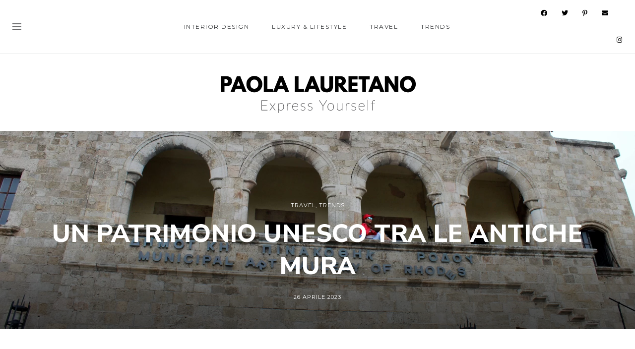

--- FILE ---
content_type: text/html; charset=UTF-8
request_url: https://paolalauretano.com/un-patrimonio-unesco-tra-le-antiche-mura/
body_size: 157567
content:
<!DOCTYPE html>
<html lang="it-IT">
<head>
	<meta charset="UTF-8">
	<meta property="og:url" content="https://paolalauretano.com/un-patrimonio-unesco-tra-le-antiche-mura/"/><meta property="og:type" content="article"/><meta property="og:title" content="UN PATRIMONIO UNESCO TRA LE ANTICHE MURA"/><meta property="og:image" content="https://paolalauretano.com/wp-content/uploads/2023/04/IMG_0523-001-845x550.jpg"/><meta name="viewport" content="width=device-width, initial-scale=1.0, maximum-scale=1.0">	<link rel="profile" href="http://gmpg.org/xfn/11">
	<link rel="pingback" href="https://paolalauretano.com/xmlrpc.php">
		<meta name='robots' content='index, follow, max-image-preview:large, max-snippet:-1, max-video-preview:-1' />
	<style>img:is([sizes="auto" i], [sizes^="auto," i]) { contain-intrinsic-size: 3000px 1500px }</style>
	
	<!-- This site is optimized with the Yoast SEO plugin v26.1.1 - https://yoast.com/wordpress/plugins/seo/ -->
	<title>UN PATRIMONIO UNESCO TRA LE ANTICHE MURA - Paola Lauretano</title>
	<link rel="canonical" href="https://paolalauretano.com/un-patrimonio-unesco-tra-le-antiche-mura/" />
	<meta property="og:locale" content="it_IT" />
	<meta property="og:type" content="article" />
	<meta property="og:title" content="UN PATRIMONIO UNESCO TRA LE ANTICHE MURA - Paola Lauretano" />
	<meta property="og:description" content="UN PATRIMONIO UNESCO TRA LE ANTICHE MURA La città medioevale di Rodi è un monumento che appartiene al patrimonio culturale mondiale. Situata nella zona nord dell’isola, è separata dal mare soltanto dalle mura, al cui interno si dipana un dedalo di viuzze in un continuo saliscendi tra piccole botteghe, taverne, appartamenti e hotel. Le sue" />
	<meta property="og:url" content="https://paolalauretano.com/un-patrimonio-unesco-tra-le-antiche-mura/" />
	<meta property="og:site_name" content="Paola Lauretano" />
	<meta property="article:published_time" content="2023-04-26T05:47:30+00:00" />
	<meta property="og:image" content="https://paolalauretano.com/wp-content/uploads/2023/04/IMG_0523-001-scaled.jpg" />
	<meta property="og:image:width" content="2560" />
	<meta property="og:image:height" content="1402" />
	<meta property="og:image:type" content="image/jpeg" />
	<meta name="author" content="Paola Lauretano" />
	<meta name="twitter:card" content="summary_large_image" />
	<meta name="twitter:label1" content="Scritto da" />
	<meta name="twitter:data1" content="Paola Lauretano" />
	<meta name="twitter:label2" content="Tempo di lettura stimato" />
	<meta name="twitter:data2" content="6 minuti" />
	<script type="application/ld+json" class="yoast-schema-graph">{"@context":"https://schema.org","@graph":[{"@type":"Article","@id":"https://paolalauretano.com/un-patrimonio-unesco-tra-le-antiche-mura/#article","isPartOf":{"@id":"https://paolalauretano.com/un-patrimonio-unesco-tra-le-antiche-mura/"},"author":{"name":"Paola Lauretano","@id":"https://paolalauretano.com/#/schema/person/d1afb22949b856d9e3cc11a2c2397e54"},"headline":"UN PATRIMONIO UNESCO TRA LE ANTICHE MURA","datePublished":"2023-04-26T05:47:30+00:00","mainEntityOfPage":{"@id":"https://paolalauretano.com/un-patrimonio-unesco-tra-le-antiche-mura/"},"wordCount":499,"commentCount":2,"publisher":{"@id":"https://paolalauretano.com/#/schema/person/d1afb22949b856d9e3cc11a2c2397e54"},"image":{"@id":"https://paolalauretano.com/un-patrimonio-unesco-tra-le-antiche-mura/#primaryimage"},"thumbnailUrl":"https://paolalauretano.com/wp-content/uploads/2023/04/IMG_0523-001-scaled.jpg","keywords":["Architecture","fashion","Greece","OOTD","Paola Lauretano","Street Fashion","Style","Travel With Me","Trending"],"articleSection":["Travel","Trends"],"inLanguage":"it-IT","potentialAction":[{"@type":"CommentAction","name":"Comment","target":["https://paolalauretano.com/un-patrimonio-unesco-tra-le-antiche-mura/#respond"]}]},{"@type":"WebPage","@id":"https://paolalauretano.com/un-patrimonio-unesco-tra-le-antiche-mura/","url":"https://paolalauretano.com/un-patrimonio-unesco-tra-le-antiche-mura/","name":"UN PATRIMONIO UNESCO TRA LE ANTICHE MURA - Paola Lauretano","isPartOf":{"@id":"https://paolalauretano.com/#website"},"primaryImageOfPage":{"@id":"https://paolalauretano.com/un-patrimonio-unesco-tra-le-antiche-mura/#primaryimage"},"image":{"@id":"https://paolalauretano.com/un-patrimonio-unesco-tra-le-antiche-mura/#primaryimage"},"thumbnailUrl":"https://paolalauretano.com/wp-content/uploads/2023/04/IMG_0523-001-scaled.jpg","datePublished":"2023-04-26T05:47:30+00:00","breadcrumb":{"@id":"https://paolalauretano.com/un-patrimonio-unesco-tra-le-antiche-mura/#breadcrumb"},"inLanguage":"it-IT","potentialAction":[{"@type":"ReadAction","target":["https://paolalauretano.com/un-patrimonio-unesco-tra-le-antiche-mura/"]}]},{"@type":"ImageObject","inLanguage":"it-IT","@id":"https://paolalauretano.com/un-patrimonio-unesco-tra-le-antiche-mura/#primaryimage","url":"https://paolalauretano.com/wp-content/uploads/2023/04/IMG_0523-001-scaled.jpg","contentUrl":"https://paolalauretano.com/wp-content/uploads/2023/04/IMG_0523-001-scaled.jpg","width":2560,"height":1402},{"@type":"BreadcrumbList","@id":"https://paolalauretano.com/un-patrimonio-unesco-tra-le-antiche-mura/#breadcrumb","itemListElement":[{"@type":"ListItem","position":1,"name":"Home","item":"https://paolalauretano.com/"},{"@type":"ListItem","position":2,"name":"UN PATRIMONIO UNESCO TRA LE ANTICHE MURA"}]},{"@type":"WebSite","@id":"https://paolalauretano.com/#website","url":"https://paolalauretano.com/","name":"Paola Lauretano","description":"Express Yourself","publisher":{"@id":"https://paolalauretano.com/#/schema/person/d1afb22949b856d9e3cc11a2c2397e54"},"potentialAction":[{"@type":"SearchAction","target":{"@type":"EntryPoint","urlTemplate":"https://paolalauretano.com/?s={search_term_string}"},"query-input":{"@type":"PropertyValueSpecification","valueRequired":true,"valueName":"search_term_string"}}],"inLanguage":"it-IT"},{"@type":["Person","Organization"],"@id":"https://paolalauretano.com/#/schema/person/d1afb22949b856d9e3cc11a2c2397e54","name":"Paola Lauretano","image":{"@type":"ImageObject","inLanguage":"it-IT","@id":"https://paolalauretano.com/#/schema/person/image/","url":"https://secure.gravatar.com/avatar/b77716fc86dc0f5e4bc72257d6075ab8aaf163f496db28d0c871460433f9ff47?s=96&d=mm&r=g","contentUrl":"https://secure.gravatar.com/avatar/b77716fc86dc0f5e4bc72257d6075ab8aaf163f496db28d0c871460433f9ff47?s=96&d=mm&r=g","caption":"Paola Lauretano"},"logo":{"@id":"https://paolalauretano.com/#/schema/person/image/"}}]}</script>
	<!-- / Yoast SEO plugin. -->


<link rel='dns-prefetch' href='//www.google.com' />
<link rel='dns-prefetch' href='//fonts.googleapis.com' />
<link rel='dns-prefetch' href='//www.googletagmanager.com' />
<link rel="alternate" type="application/rss+xml" title="Paola Lauretano &raquo; Feed" href="https://paolalauretano.com/feed/" />
<link rel="alternate" type="application/rss+xml" title="Paola Lauretano &raquo; Feed dei commenti" href="https://paolalauretano.com/comments/feed/" />
<link rel="alternate" type="application/rss+xml" title="Paola Lauretano &raquo; UN PATRIMONIO UNESCO TRA LE ANTICHE MURA Feed dei commenti" href="https://paolalauretano.com/un-patrimonio-unesco-tra-le-antiche-mura/feed/" />
<script type="text/javascript">
/* <![CDATA[ */
window._wpemojiSettings = {"baseUrl":"https:\/\/s.w.org\/images\/core\/emoji\/16.0.1\/72x72\/","ext":".png","svgUrl":"https:\/\/s.w.org\/images\/core\/emoji\/16.0.1\/svg\/","svgExt":".svg","source":{"concatemoji":"https:\/\/paolalauretano.com\/wp-includes\/js\/wp-emoji-release.min.js?ver=6.8.3"}};
/*! This file is auto-generated */
!function(s,n){var o,i,e;function c(e){try{var t={supportTests:e,timestamp:(new Date).valueOf()};sessionStorage.setItem(o,JSON.stringify(t))}catch(e){}}function p(e,t,n){e.clearRect(0,0,e.canvas.width,e.canvas.height),e.fillText(t,0,0);var t=new Uint32Array(e.getImageData(0,0,e.canvas.width,e.canvas.height).data),a=(e.clearRect(0,0,e.canvas.width,e.canvas.height),e.fillText(n,0,0),new Uint32Array(e.getImageData(0,0,e.canvas.width,e.canvas.height).data));return t.every(function(e,t){return e===a[t]})}function u(e,t){e.clearRect(0,0,e.canvas.width,e.canvas.height),e.fillText(t,0,0);for(var n=e.getImageData(16,16,1,1),a=0;a<n.data.length;a++)if(0!==n.data[a])return!1;return!0}function f(e,t,n,a){switch(t){case"flag":return n(e,"\ud83c\udff3\ufe0f\u200d\u26a7\ufe0f","\ud83c\udff3\ufe0f\u200b\u26a7\ufe0f")?!1:!n(e,"\ud83c\udde8\ud83c\uddf6","\ud83c\udde8\u200b\ud83c\uddf6")&&!n(e,"\ud83c\udff4\udb40\udc67\udb40\udc62\udb40\udc65\udb40\udc6e\udb40\udc67\udb40\udc7f","\ud83c\udff4\u200b\udb40\udc67\u200b\udb40\udc62\u200b\udb40\udc65\u200b\udb40\udc6e\u200b\udb40\udc67\u200b\udb40\udc7f");case"emoji":return!a(e,"\ud83e\udedf")}return!1}function g(e,t,n,a){var r="undefined"!=typeof WorkerGlobalScope&&self instanceof WorkerGlobalScope?new OffscreenCanvas(300,150):s.createElement("canvas"),o=r.getContext("2d",{willReadFrequently:!0}),i=(o.textBaseline="top",o.font="600 32px Arial",{});return e.forEach(function(e){i[e]=t(o,e,n,a)}),i}function t(e){var t=s.createElement("script");t.src=e,t.defer=!0,s.head.appendChild(t)}"undefined"!=typeof Promise&&(o="wpEmojiSettingsSupports",i=["flag","emoji"],n.supports={everything:!0,everythingExceptFlag:!0},e=new Promise(function(e){s.addEventListener("DOMContentLoaded",e,{once:!0})}),new Promise(function(t){var n=function(){try{var e=JSON.parse(sessionStorage.getItem(o));if("object"==typeof e&&"number"==typeof e.timestamp&&(new Date).valueOf()<e.timestamp+604800&&"object"==typeof e.supportTests)return e.supportTests}catch(e){}return null}();if(!n){if("undefined"!=typeof Worker&&"undefined"!=typeof OffscreenCanvas&&"undefined"!=typeof URL&&URL.createObjectURL&&"undefined"!=typeof Blob)try{var e="postMessage("+g.toString()+"("+[JSON.stringify(i),f.toString(),p.toString(),u.toString()].join(",")+"));",a=new Blob([e],{type:"text/javascript"}),r=new Worker(URL.createObjectURL(a),{name:"wpTestEmojiSupports"});return void(r.onmessage=function(e){c(n=e.data),r.terminate(),t(n)})}catch(e){}c(n=g(i,f,p,u))}t(n)}).then(function(e){for(var t in e)n.supports[t]=e[t],n.supports.everything=n.supports.everything&&n.supports[t],"flag"!==t&&(n.supports.everythingExceptFlag=n.supports.everythingExceptFlag&&n.supports[t]);n.supports.everythingExceptFlag=n.supports.everythingExceptFlag&&!n.supports.flag,n.DOMReady=!1,n.readyCallback=function(){n.DOMReady=!0}}).then(function(){return e}).then(function(){var e;n.supports.everything||(n.readyCallback(),(e=n.source||{}).concatemoji?t(e.concatemoji):e.wpemoji&&e.twemoji&&(t(e.twemoji),t(e.wpemoji)))}))}((window,document),window._wpemojiSettings);
/* ]]> */
</script>
<link data-minify="1" rel='stylesheet' id='malina-font-awesome-css' href='https://paolalauretano.com/wp-content/cache/min/1/wp-content/themes/malina/framework/fonts/font-awesome/css/all.min.css?ver=1760629317' type='text/css' media='all' />
<link data-minify="1" rel='stylesheet' id='line-awesome-css' href='https://paolalauretano.com/wp-content/cache/min/1/wp-content/themes/malina/framework/fonts/line-awesome/css/line-awesome.min.css?ver=1760629317' type='text/css' media='all' />
<link data-minify="1" rel='stylesheet' id='dlmenu-css' href='https://paolalauretano.com/wp-content/cache/min/1/wp-content/themes/malina/css/dlmenu.css?ver=1760629317' type='text/css' media='all' />
<link data-minify="1" rel='stylesheet' id='malina-basic-css' href='https://paolalauretano.com/wp-content/cache/min/1/wp-content/themes/malina/css/basic.css?ver=1760629317' type='text/css' media='all' />
<link data-minify="1" rel='stylesheet' id='malina-skeleton-css' href='https://paolalauretano.com/wp-content/cache/min/1/wp-content/themes/malina/css/grid.css?ver=1760629317' type='text/css' media='all' />
<link rel='stylesheet' id='image-lightbox-css' href='https://paolalauretano.com/wp-content/themes/malina/css/imageLightbox.min.css?ver=1.0' type='text/css' media='all' />
<link data-minify="1" rel='stylesheet' id='malina-stylesheet-css' href='https://paolalauretano.com/wp-content/cache/min/1/wp-content/themes/malina/style.css?ver=1760629317' type='text/css' media='all' />
<style id='malina-stylesheet-inline-css' type='text/css'>
body {font-family:'Nunito Sans'; font-size:16px; line-height:30px; color:#666666; }body {padding-top:0px; padding-right:0px; padding-bottom:0px; padding-left:0px;} .blog-posts .post .post-content {font-family:'Open Sans'; font-size:14px; line-height:26px; color:#1b1c1d;} .blog-posts .post.sticky .post-content {font-size:15px;}#content .has-regular-font-size {font-size:16px;}a {color:#2c2e30;}a:hover,.meta-categories a:hover {color:#b7b7b7;}#header {background-color:rgba(255,255,255,1);border-bottom:0px solid #e5e6e8;border-color:#e5e6e8;}#header-main {}#header.header8 .container:not(.header-fullwidth) #navigation-block {border-bottom:0px solid #e5e6e8;}#header.header8 .container.header-fullwidth {border-bottom:0px solid #e5e6e8;}#header.header4 > .container > .span12 #navigation-block {border-color:#e5e6e8 !important;}#header.header-scrolled,.header-top.fixed-nav {border-bottom-color:#e5e6e8 !important;background-color:rgba(255,255,255,1);}#header.header6.header-scrolled {border-bottom:1px solid #e5e6e8 !important;background-color:rgba(255,255,255,1);!important}#mobile-header {background-color:#ffffff;border-color:#e5e6e8; }#side-header,#side-header-vertical {background-color:rgba(255,255,255,1);border-color:#e5e6e8;}#side-header {background-color:#ffffff;}#header #navigation-block {background-color:#ffffff;}#header .social-icons li a {color:#000000;} .menu > li > a:after,.menu > li > a:before,#navigation-block ul.wp-megamenu > li > a:after,#navigation-block ul.wp-megamenu > li > a:before {display:none !important;} .header-top {border-bottom:1px solid #e5e6e8;}#navigation li ul {background-color:rgba(255,255,255,1);}#mobile-header .dl-menuwrapper ul {background-color:#ffffff; }#mobile-header .dl-menuwrapper li a {background-image:linear-gradient(to right,#a5b2cd 33%,rgba(255,255,255,0) 0%);}#header.header-scrolled #navigation li ul {background-color:rgba(255,255,255,1);}#header:not(.header-custom) .logo img {width:px;}#header.header4.header-scrolled .logo img,#header.header5.header-scrolled .logo img {max-width:0px;}#header.header5.header-scrolled .menu-item-logo .logo img {max-width:60px;}#header .logo .logo_text {font-size:px; letter-spacing:1px; color:#1b1c1d;}#header.header4.header-scrolled .logo .logo_text,#header.header5.header-scrolled .logo .logo_text,#header.header-custom.header-scrolled .logo .logo_text{font-size:px;}#mobile-header .logo img {width:90px;}#mobile-header .logo .logo_text {font-size:18px;}#navigation .menu li a,#hidden-area-widgets .menu li a,#mobile-header .dl-menuwrapper li a,#wp-megamenu-main_navigation>.wpmm-nav-wrap ul.wp-megamenu>li>a,#navigation.vertical .menu > li > a {font-size:12px; font-weight:500; font-family:'Montserrat'; text-transform:uppercase; color:#2c2e30; letter-spacing:1.5px;}#mobile-header .dl-menuwrapper li,#mobile-header .dl-menuwrapper button.dl-trigger {color:#2c2e30;} .menu > li > a {padding-right:22px; padding-left:20px;}#navigation .menu li ul li a {font-family:'Montserrat'; font-weight:300; color:#1c1d1f;}input[type="submit"],.button,button[type="submit"],#content .tnp-subscription input.tnp-submit,#content .woocommerce #respond input#submit,#content div.wpforms-container-full .wpforms-form button[type=submit] {font-family:'Montserrat'; font-size:12px; background-color:#222222; border-color:#222222; color:#ffffff; font-weight:700; text-transform:uppercase; border-radius:24px; letter-spacing:1px; padding:13px 32px}#latest-posts #infscr-loading div,.no_next_post_load {font-family:'Montserrat'; font-size:12px; font-weight:700; letter-spacing:1px;}#footer-widgets .widget_malinasubscribe .newsletter-submit button {background-color:#222222; color:#ffffff;}#content .wp-block-button .wp-block-button__link {font-family:'Montserrat'; font-size:12px;font-weight:700; letter-spacing:1px; padding:13px 32px}#content .woocommerce a.added_to_cart,#content .woocommerce div.product .woocommerce-tabs ul.tabs li a,#content .woocommerce .quantity .qty,#content .woocommerce .quantity .qty-button {font-family:'Montserrat';} .post-slider-item .post-more .post-more-link,.sharebox.sharebox-sticky .share-text {font-family:'Montserrat'; font-size:12px;} .loadmore.button {background-color:#fff; border-color:#1c1d1f; color:#1c1d1f;} .menu-button-open,.search-link .search-button {color:#2c2e30;}ul#nav-mobile li > a:hover,ul#nav-mobile li.current-menu-item > a,ul#nav-mobile li.current_page_item > a,ul#nav-mobile li.current-menu-ancestor > a,#navigation .menu li > a:hover,#navigation .menu li.current-menu-item > a,#navigation .menu li.current-menu-ancestor > a,#hidden-area-widgets .menu li > a:hover,#hidden-area-widgets .menu li.current-menu-item > a,#hidden-area-widgets .menu li.current-menu-ancestor > a.menu-button-open:hover,.search-link .search-button:hover,#navigation .menu li ul li a:hover,#navigation .menu li ul .current-menu-item > a,#navigation .menu li ul .current-menu-ancestor > a,#hidden-area-widgets .menu li ul li a:hover,#hidden-area-widgets .menu li ul .current-menu-item > a,#hidden-area-widgets .menu li ul .current-menu-ancestor > a,ul#nav-mobile li > a:hover,ul#nav-mobile li.current-menu-item > a,ul#nav-mobile li.current_page_item > a,ul#nav-mobile li.current-menu-ancestor > a,.hidden-area-button a.open-hidden-area:hover {color:#8c8f93;}#footer-copy-block,.footer-menu .menu > li > a {font-size:11px; font-family:'Montserrat'; color:#000000;}#footer .social-icons li a {font-family:'Montserrat';}#footer.footer-layout-4 .social-icons li a {color:#282b2f;}#footer #footer-bottom .social-icons li a {color:#000000;}#footer .special-bg {background-color:#ffffff; display:none; }#footer,#footer.footer-simple {padding-top:45px; padding-bottom:90px;}#footer {background-color:#ffffff;}#footer.footer-simple {background-color:#ffffff; } .title:after {display:none !important;} .post .title.hr-sep {margin-bottom:0!important;}#related-posts h2:after,#related-posts h2:before,.post-meta .meta-date:after,.post-meta .sharebox:before {display:none !important;} .title h1,.title h2,.title h3 {font-family:'Nunito Sans'; color:#1c1d1f; font-weight:800; font-size:50px; text-transform:capitalize; letter-spacing:0px;}#latest-posts .blog-posts .post.style_9 .title h2 {font-size:34px;} .author-title h2 {font-family:'Nunito Sans'; text-transform:capitalize; letter-spacing:0px;}#navigation-block #wp-megamenu-main_navigation>.wpmm-nav-wrap ul.wp-megamenu h4.grid-post-title a,#navigation-block #wp-megamenu-main_navigation>.wpmm-nav-wrap ul.wp-megamenu h4.grid-post-title {font-family:'Nunito Sans' !important; letter-spacing:0px; text-transform:capitalize; font-weight:800;} .logo {font-family:'Nunito Sans'; font-weight:800; text-transform:uppercase;}#footer .footer-logo img {max-width:300px;}blockquote,.woocommerce #reviews #comments ol.commentlist li .comment-text p.meta {font-family:'Nunito Sans';}h1,h2,h3,h4,h5,.has-drop-cap:first-letter {font-family:'Nunito Sans'; color:#1c1d1f; font-weight:800; letter-spacing:0px;} .block_title {font-family:'Montserrat'; color:#1c1d1f; font-weight:700; letter-spacing:1.5px; text-transform:uppercase} .page-title h2 {font-family:'Montserrat'; font-size:36px; color:#1c1d1f; font-weight:700; letter-spacing:0px; text-transform:none} .team-member-pos {font-family:'Montserrat';} .categories-info li {font-family:'Montserrat';}#pagination.pagination_next_prev a {font-family:'Nunito Sans'; font-weight:800; letter-spacing:0px;} .post-slider-item .post-more.style_5 h3,.post-slider-item .post-more h3 {font-family:'Nunito Sans'; font-weight:800; text-transform:capitalize; letter-spacing:0px;}p.title-font {font-family:'Nunito Sans';}#content .woocommerce ul.products li.product .price,#content .woocommerce table.shop_table .product-subtotal span,#content .woocommerce table.shop_table .product-name a,.woocommerce table.shop_table tbody th {font-family:'Nunito Sans'; color:#1c1d1f;} .social-icons.big_icon_text li span {font-family:'Nunito Sans';} .woocommerce .products div.product p.price,.woocommerce .products div.product span.price {color:#1c1d1f !important;} .woocommerce div.product p.price,.woocommerce div.product span.price {font-family:'Nunito Sans' !important;} .title h2 a:hover,.title h3 a:hover,.related-item-title a:hover,.latest-blog-item-description a.title:hover,.post-slider-item .post-more.style_5 h3 a:hover,.post_more_style_7 .post-slider-item .post-more h3 a:hover {color:#000000;} .meta-categories {font-size:11px; font-family:'Montserrat'; font-weight:400; text-transform:uppercase; color:#76797a; letter-spacing:0px;} .post.style_9 .post-block-title:after {background-color:#76797a;} .meta-categories a:hover {color:#000000;} .post-meta.footer-meta > div,.single-post .post .post-meta .meta > div,.post.sticky .post-meta .meta > div,.post.style_9 .post-meta .meta > div,.revslider_post_date {font-size:11px; font-family:'Montserrat'; text-transform:uppercase; color:#888c8e; letter-spacing:1px;} .herosection_text {font-family:'Montserrat';} .wpb_widgetised_column .widget h3.title,.widget-title,#footer .widget-title {font-size:11px;font-weight:700; font-family:'Montserrat'; color:#1c1d1f; text-transform:uppercase; letter-spacing:1px; text-align:center}#related-posts h2,#comments-title,.write-comment h3 {font-family:'Montserrat'; color:#1c1d1f; text-transform:uppercase; letter-spacing:1.5px;} .comment .author-title {font-family:'Nunito Sans'; text-transform:uppercase;color:#1c1d1f;} .meta-date,#latest-list-posts .post .post-meta .categories,#latest-posts .post .post-meta .categories,.meta-read,.related-meta-date,.label-date,.post-meta .post-more a span,.post-more a.post-more-button span,.tp-caption.slider-posts-desc .slider-post-meta,.slider-posts-desc .slider-post-meta,.author .comment-reply a,.pagination_post a,.pagination_post span,body.single-post .post .post-meta .meta > div {font-size:11px; font-family:'Montserrat'; text-transform:uppercase; letter-spacing:1px;} .meta-date,#navigation-block #wp-megamenu-main_navigation>.wpmm-nav-wrap ul.wp-megamenu .meta-date {color:#888c8e;} .widget .latest-blog-list .post-meta-recent span {font-family:'Montserrat';} .widget .latest-blog-list .meta-categories a:hover,.post-meta .meta-tags a:hover,.author .comment-reply a:hover,.pie-top-button,#header .social-icons li a:hover,#mobile-nav .social-icons li a:hover,.widget_categories ul li a:hover,#latest-list-posts .post .post-meta .categories a:hover,.social-icons li a:hover,input[type="checkbox"]:not(:checked) + label:after,input[type="checkbox"]:checked + label:after,.category-block:hover .category-block-inner .link-icon,.author .comment-reply a,.widget_category .category-button,#content .woocommerce .product .price ins,#content .woocommerce table.shop_table .product-remove .remove:hover,.prev-post-title span,.next-post-title span,blockquote:before,.menu-item.update-label > a:after {color:#1c1d1f;}#content .woocommerce-message .button,.block-title,.list-style2 li:before,.number-list li:before,#pagination.pagination_next_prev a:hover,#subscribe.subscribe-section p.desc {color:#1c1d1f !important;} .social-icons.big_icon_text li a:hover,.sharebox.sharebox-sticky ul li a:hover,#content .woocommerce span.onsale,.widget_malinasubscribe .newsletter-submit button,.widget_mc4wp_form_widget input[type=submit],.widget_newsletterwidget .tnp-widget input[type=submit],#content .woocommerce a.button,#content .woocommerce button.button,#content .woocommerce input.button,.my-cart-link .cart-contents-count,.subscribe-block .newsletter-submit button,.list-style1 li:before,#pagination .current,#pagination a:hover,.post-slider-item:hover .post-more.style_4 .post-more-inner,.meta-sharebox > i,.meta-sharebox .sharebox .social-icons li:hover,.meta-sharebox:hover > i:hover,.single-post .post .post-meta .sharebox a,.menu-item.new-label > a:after {background-color:#1c1d1f;} .instagram-item:hover img,input[type="text"]:focus,input[type="password"]:focus,input[type="email"]:focus,input[type="url"]:focus,input[type="tel"]:focus,input[type="number"]:focus,textarea:focus,.single-post .post.featured .title .meta-date .meta-categories a,.wp-block-pullquote blockquote,.style2,.widget_newsletterwidget,.widget_malinasubscribe,.widget_mc4wp_form_widget,.widget_newsletterwidget:before,.widget_malinasubscribe:before,.widget_mc4wp_form_widget:before,#navigation .menu li ul li a:hover:before,#navigation .menu li ul .current-menu-item > a:before,#navigation .menu li ul .current-menu-ancestor > a:before,.wp-megamenu-wrap .wp-megamenu li .wp-megamenu-sub-menu li > a:hover:before,.wp-megamenu-wrap .wp-megamenu li .wp-megamenu-sub-menu li.current-menu-item > a:before,.wp-megamenu-wrap .wp-megamenu li .wp-megamenu-sub-menu li.current-menu-ancestor > a:before,#navigation-block #wp-megamenu-main_navigation>.wpmm-nav-wrap ul.wp-megamenu>li ul.wp-megamenu-sub-menu .wpmm-tab-btns li.active a:before,.search-area input#header-s,.search-area input#header-mobile-s,a.readmore:after,.wp-block-quote.style5,#navigation-block .wp-megamenu li.menu-item > .wp-megamenu-sub-menu,#navigation li ul,.author-info .author-avatar {border-color:#1c1d1f;} .category-block:hover .category-block-inner::before {border-top-color:#1c1d1f; border-right-color:#1c1d1f;} .category-block:hover .category-block-inner::after {border-bottom-color:#1c1d1f; border-left-color:#1c1d1f;}#sidebar .widget.widget_socials .social-icons li a:before,.pie,#footer .social-icons li a:before,.sk-folding-cube .sk-cube:before,#back-to-top a:hover,input[type="radio"]:checked + label:after,input[type="radio"]:not(:checked) + label:after,.category-block:hover .category-block-inner .category-button,.pagination_post > span,.pagination_post a:hover span,.widget_category .category-button:hover,.woocommerce nav.woocommerce-pagination ul li a:focus,.woocommerce nav.woocommerce-pagination ul li a:hover,.woocommerce nav.woocommerce-pagination ul li span.current,.search-area form button,span.search-excerpt {background-color:#1c1d1f !important;}
</style>
<link data-minify="1" rel='stylesheet' id='malina-responsive-css' href='https://paolalauretano.com/wp-content/cache/min/1/wp-content/themes/malina/css/responsive.css?ver=1760629317' type='text/css' media='all' />
<style id='wp-emoji-styles-inline-css' type='text/css'>

	img.wp-smiley, img.emoji {
		display: inline !important;
		border: none !important;
		box-shadow: none !important;
		height: 1em !important;
		width: 1em !important;
		margin: 0 0.07em !important;
		vertical-align: -0.1em !important;
		background: none !important;
		padding: 0 !important;
	}
</style>
<link data-minify="1" rel='stylesheet' id='dashicons-css' href='https://paolalauretano.com/wp-content/cache/min/1/wp-includes/css/dashicons.min.css?ver=1760629317' type='text/css' media='all' />
<link data-minify="1" rel='stylesheet' id='wpmm_fontawesome_css-css' href='https://paolalauretano.com/wp-content/cache/min/1/wp-content/plugins/wp-megamenu/assets/font-awesome-4.7.0/css/font-awesome.min.css?ver=1760629317' type='text/css' media='all' />
<link data-minify="1" rel='stylesheet' id='wpmm_icofont_css-css' href='https://paolalauretano.com/wp-content/cache/min/1/wp-content/plugins/wp-megamenu/assets/icofont/icofont.min.css?ver=1760629317' type='text/css' media='all' />
<link data-minify="1" rel='stylesheet' id='wpmm_css-css' href='https://paolalauretano.com/wp-content/cache/min/1/wp-content/plugins/wp-megamenu/assets/css/wpmm.css?ver=1760629317' type='text/css' media='all' />
<link data-minify="1" rel='stylesheet' id='featuresbox_css-css' href='https://paolalauretano.com/wp-content/cache/min/1/wp-content/plugins/wp-megamenu/addons/wpmm-featuresbox/wpmm-featuresbox.css?ver=1760629317' type='text/css' media='all' />
<link data-minify="1" rel='stylesheet' id='postgrid_css-css' href='https://paolalauretano.com/wp-content/cache/min/1/wp-content/plugins/wp-megamenu/addons/wpmm-gridpost/wpmm-gridpost.css?ver=1760629317' type='text/css' media='all' />
<link rel='stylesheet' id='cmplz-general-css' href='https://paolalauretano.com/wp-content/plugins/complianz-gdpr-premium/assets/css/cookieblocker.min.css?ver=1760629195' type='text/css' media='all' />
<link rel='stylesheet' id='google-fonts-malina-css' href='//fonts.googleapis.com/css?family=Montserrat:400,700|Nunito+Sans:400,800|Open+Sans:400,800' type='text/css' media='all' />
<link data-minify="1" rel='stylesheet' id='owl-carousel-css' href='https://paolalauretano.com/wp-content/cache/min/1/wp-content/themes/malina/css/owl.carousel.css?ver=1760629317' type='text/css' media='all' />
<link data-minify="1" rel='stylesheet' id='wpdiscuz-frontend-css-css' href='https://paolalauretano.com/wp-content/cache/min/1/wp-content/plugins/wpdiscuz/themes/default/style.css?ver=1760629387' type='text/css' media='all' />
<style id='wpdiscuz-frontend-css-inline-css' type='text/css'>
 #wpdcom .wpd-blog-administrator .wpd-comment-label{color:#ffffff;background-color:#00B38F;border:none}#wpdcom .wpd-blog-administrator .wpd-comment-author, #wpdcom .wpd-blog-administrator .wpd-comment-author a{color:#00B38F}#wpdcom.wpd-layout-1 .wpd-comment .wpd-blog-administrator .wpd-avatar img{border-color:#00B38F}#wpdcom.wpd-layout-2 .wpd-comment.wpd-reply .wpd-comment-wrap.wpd-blog-administrator{border-left:3px solid #00B38F}#wpdcom.wpd-layout-2 .wpd-comment .wpd-blog-administrator .wpd-avatar img{border-bottom-color:#00B38F}#wpdcom.wpd-layout-3 .wpd-blog-administrator .wpd-comment-subheader{border-top:1px dashed #00B38F}#wpdcom.wpd-layout-3 .wpd-reply .wpd-blog-administrator .wpd-comment-right{border-left:1px solid #00B38F}#wpdcom .wpd-blog-editor .wpd-comment-label{color:#ffffff;background-color:#00B38F;border:none}#wpdcom .wpd-blog-editor .wpd-comment-author, #wpdcom .wpd-blog-editor .wpd-comment-author a{color:#00B38F}#wpdcom.wpd-layout-1 .wpd-comment .wpd-blog-editor .wpd-avatar img{border-color:#00B38F}#wpdcom.wpd-layout-2 .wpd-comment.wpd-reply .wpd-comment-wrap.wpd-blog-editor{border-left:3px solid #00B38F}#wpdcom.wpd-layout-2 .wpd-comment .wpd-blog-editor .wpd-avatar img{border-bottom-color:#00B38F}#wpdcom.wpd-layout-3 .wpd-blog-editor .wpd-comment-subheader{border-top:1px dashed #00B38F}#wpdcom.wpd-layout-3 .wpd-reply .wpd-blog-editor .wpd-comment-right{border-left:1px solid #00B38F}#wpdcom .wpd-blog-author .wpd-comment-label{color:#ffffff;background-color:#00B38F;border:none}#wpdcom .wpd-blog-author .wpd-comment-author, #wpdcom .wpd-blog-author .wpd-comment-author a{color:#00B38F}#wpdcom.wpd-layout-1 .wpd-comment .wpd-blog-author .wpd-avatar img{border-color:#00B38F}#wpdcom.wpd-layout-2 .wpd-comment .wpd-blog-author .wpd-avatar img{border-bottom-color:#00B38F}#wpdcom.wpd-layout-3 .wpd-blog-author .wpd-comment-subheader{border-top:1px dashed #00B38F}#wpdcom.wpd-layout-3 .wpd-reply .wpd-blog-author .wpd-comment-right{border-left:1px solid #00B38F}#wpdcom .wpd-blog-contributor .wpd-comment-label{color:#ffffff;background-color:#00B38F;border:none}#wpdcom .wpd-blog-contributor .wpd-comment-author, #wpdcom .wpd-blog-contributor .wpd-comment-author a{color:#00B38F}#wpdcom.wpd-layout-1 .wpd-comment .wpd-blog-contributor .wpd-avatar img{border-color:#00B38F}#wpdcom.wpd-layout-2 .wpd-comment .wpd-blog-contributor .wpd-avatar img{border-bottom-color:#00B38F}#wpdcom.wpd-layout-3 .wpd-blog-contributor .wpd-comment-subheader{border-top:1px dashed #00B38F}#wpdcom.wpd-layout-3 .wpd-reply .wpd-blog-contributor .wpd-comment-right{border-left:1px solid #00B38F}#wpdcom .wpd-blog-subscriber .wpd-comment-label{color:#ffffff;background-color:#00B38F;border:none}#wpdcom .wpd-blog-subscriber .wpd-comment-author, #wpdcom .wpd-blog-subscriber .wpd-comment-author a{color:#00B38F}#wpdcom.wpd-layout-2 .wpd-comment .wpd-blog-subscriber .wpd-avatar img{border-bottom-color:#00B38F}#wpdcom.wpd-layout-3 .wpd-blog-subscriber .wpd-comment-subheader{border-top:1px dashed #00B38F}#wpdcom .wpd-blog-wpseo_manager .wpd-comment-label{color:#ffffff;background-color:#00B38F;border:none}#wpdcom .wpd-blog-wpseo_manager .wpd-comment-author, #wpdcom .wpd-blog-wpseo_manager .wpd-comment-author a{color:#00B38F}#wpdcom.wpd-layout-1 .wpd-comment .wpd-blog-wpseo_manager .wpd-avatar img{border-color:#00B38F}#wpdcom.wpd-layout-2 .wpd-comment .wpd-blog-wpseo_manager .wpd-avatar img{border-bottom-color:#00B38F}#wpdcom.wpd-layout-3 .wpd-blog-wpseo_manager .wpd-comment-subheader{border-top:1px dashed #00B38F}#wpdcom.wpd-layout-3 .wpd-reply .wpd-blog-wpseo_manager .wpd-comment-right{border-left:1px solid #00B38F}#wpdcom .wpd-blog-wpseo_editor .wpd-comment-label{color:#ffffff;background-color:#00B38F;border:none}#wpdcom .wpd-blog-wpseo_editor .wpd-comment-author, #wpdcom .wpd-blog-wpseo_editor .wpd-comment-author a{color:#00B38F}#wpdcom.wpd-layout-1 .wpd-comment .wpd-blog-wpseo_editor .wpd-avatar img{border-color:#00B38F}#wpdcom.wpd-layout-2 .wpd-comment .wpd-blog-wpseo_editor .wpd-avatar img{border-bottom-color:#00B38F}#wpdcom.wpd-layout-3 .wpd-blog-wpseo_editor .wpd-comment-subheader{border-top:1px dashed #00B38F}#wpdcom.wpd-layout-3 .wpd-reply .wpd-blog-wpseo_editor .wpd-comment-right{border-left:1px solid #00B38F}#wpdcom .wpd-blog-post_author .wpd-comment-label{color:#ffffff;background-color:#000000;border:none}#wpdcom .wpd-blog-post_author .wpd-comment-author, #wpdcom .wpd-blog-post_author .wpd-comment-author a{color:#000000}#wpdcom .wpd-blog-post_author .wpd-avatar img{border-color:#000000}#wpdcom.wpd-layout-1 .wpd-comment .wpd-blog-post_author .wpd-avatar img{border-color:#000000}#wpdcom.wpd-layout-2 .wpd-comment.wpd-reply .wpd-comment-wrap.wpd-blog-post_author{border-left:3px solid #000000}#wpdcom.wpd-layout-2 .wpd-comment .wpd-blog-post_author .wpd-avatar img{border-bottom-color:#000000}#wpdcom.wpd-layout-3 .wpd-blog-post_author .wpd-comment-subheader{border-top:1px dashed #000000}#wpdcom.wpd-layout-3 .wpd-reply .wpd-blog-post_author .wpd-comment-right{border-left:1px solid #000000}#wpdcom .wpd-blog-guest .wpd-comment-label{color:#ffffff;background-color:#989898;border:none}#wpdcom .wpd-blog-guest .wpd-comment-author, #wpdcom .wpd-blog-guest .wpd-comment-author a{color:#989898}#wpdcom.wpd-layout-3 .wpd-blog-guest .wpd-comment-subheader{border-top:1px dashed #989898}#comments, #respond, .comments-area, #wpdcom{}#wpdcom .ql-editor > *{color:#777777}#wpdcom .ql-editor::before{}#wpdcom .ql-toolbar{border:1px solid #DDDDDD;border-top:none}#wpdcom .ql-container{border:1px solid #DDDDDD;border-bottom:none}#wpdcom .wpd-form-row .wpdiscuz-item input[type="text"], #wpdcom .wpd-form-row .wpdiscuz-item input[type="email"], #wpdcom .wpd-form-row .wpdiscuz-item input[type="url"], #wpdcom .wpd-form-row .wpdiscuz-item input[type="color"], #wpdcom .wpd-form-row .wpdiscuz-item input[type="date"], #wpdcom .wpd-form-row .wpdiscuz-item input[type="datetime"], #wpdcom .wpd-form-row .wpdiscuz-item input[type="datetime-local"], #wpdcom .wpd-form-row .wpdiscuz-item input[type="month"], #wpdcom .wpd-form-row .wpdiscuz-item input[type="number"], #wpdcom .wpd-form-row .wpdiscuz-item input[type="time"], #wpdcom textarea, #wpdcom select{border:1px solid #DDDDDD;color:#777777}#wpdcom .wpd-form-row .wpdiscuz-item textarea{border:1px solid #DDDDDD}#wpdcom input::placeholder, #wpdcom textarea::placeholder, #wpdcom input::-moz-placeholder, #wpdcom textarea::-webkit-input-placeholder{}#wpdcom .wpd-comment-text{color:#777777}#wpdcom .wpd-thread-head .wpd-thread-info{border-bottom:2px solid #000000}#wpdcom .wpd-thread-head .wpd-thread-info.wpd-reviews-tab svg{fill:#000000}#wpdcom .wpd-thread-head .wpdiscuz-user-settings{border-bottom:2px solid #000000}#wpdcom .wpd-thread-head .wpdiscuz-user-settings:hover{color:#000000}#wpdcom .wpd-comment .wpd-follow-link:hover{color:#000000}#wpdcom .wpd-comment-status .wpd-sticky{color:#000000}#wpdcom .wpd-thread-filter .wpdf-active{color:#000000;border-bottom-color:#000000}#wpdcom .wpd-comment-info-bar{border:1px dashed #333333;background:#e6e6e6}#wpdcom .wpd-comment-info-bar .wpd-current-view i{color:#000000}#wpdcom .wpd-filter-view-all:hover{background:#000000}#wpdcom .wpdiscuz-item .wpdiscuz-rating > label{color:#DDDDDD}#wpdcom .wpdiscuz-item .wpdiscuz-rating:not(:checked) > label:hover, .wpdiscuz-rating:not(:checked) > label:hover ~ label{}#wpdcom .wpdiscuz-item .wpdiscuz-rating > input ~ label:hover, #wpdcom .wpdiscuz-item .wpdiscuz-rating > input:not(:checked) ~ label:hover ~ label, #wpdcom .wpdiscuz-item .wpdiscuz-rating > input:not(:checked) ~ label:hover ~ label{color:#FFED85}#wpdcom .wpdiscuz-item .wpdiscuz-rating > input:checked ~ label:hover, #wpdcom .wpdiscuz-item .wpdiscuz-rating > input:checked ~ label:hover, #wpdcom .wpdiscuz-item .wpdiscuz-rating > label:hover ~ input:checked ~ label, #wpdcom .wpdiscuz-item .wpdiscuz-rating > input:checked + label:hover ~ label, #wpdcom .wpdiscuz-item .wpdiscuz-rating > input:checked ~ label:hover ~ label, .wpd-custom-field .wcf-active-star, #wpdcom .wpdiscuz-item .wpdiscuz-rating > input:checked ~ label{color:#FFD700}#wpd-post-rating .wpd-rating-wrap .wpd-rating-stars svg .wpd-star{fill:#DDDDDD}#wpd-post-rating .wpd-rating-wrap .wpd-rating-stars svg .wpd-active{fill:#FFD700}#wpd-post-rating .wpd-rating-wrap .wpd-rate-starts svg .wpd-star{fill:#DDDDDD}#wpd-post-rating .wpd-rating-wrap .wpd-rate-starts:hover svg .wpd-star{fill:#FFED85}#wpd-post-rating.wpd-not-rated .wpd-rating-wrap .wpd-rate-starts svg:hover ~ svg .wpd-star{fill:#DDDDDD}.wpdiscuz-post-rating-wrap .wpd-rating .wpd-rating-wrap .wpd-rating-stars svg .wpd-star{fill:#DDDDDD}.wpdiscuz-post-rating-wrap .wpd-rating .wpd-rating-wrap .wpd-rating-stars svg .wpd-active{fill:#FFD700}#wpdcom .wpd-comment .wpd-follow-active{color:#ff7a00}#wpdcom .page-numbers{color:#555;border:#555 1px solid}#wpdcom span.current{background:#555}#wpdcom.wpd-layout-1 .wpd-new-loaded-comment > .wpd-comment-wrap > .wpd-comment-right{background:#FFFAD6}#wpdcom.wpd-layout-2 .wpd-new-loaded-comment.wpd-comment > .wpd-comment-wrap > .wpd-comment-right{background:#FFFAD6}#wpdcom.wpd-layout-2 .wpd-new-loaded-comment.wpd-comment.wpd-reply > .wpd-comment-wrap > .wpd-comment-right{background:transparent}#wpdcom.wpd-layout-2 .wpd-new-loaded-comment.wpd-comment.wpd-reply > .wpd-comment-wrap{background:#FFFAD6}#wpdcom.wpd-layout-3 .wpd-new-loaded-comment.wpd-comment > .wpd-comment-wrap > .wpd-comment-right{background:#FFFAD6}#wpdcom .wpd-follow:hover i, #wpdcom .wpd-unfollow:hover i, #wpdcom .wpd-comment .wpd-follow-active:hover i{color:#000000}#wpdcom .wpdiscuz-readmore{cursor:pointer;color:#000000}.wpd-custom-field .wcf-pasiv-star, #wpcomm .wpdiscuz-item .wpdiscuz-rating > label{color:#DDDDDD}.wpd-wrapper .wpd-list-item.wpd-active{border-top:3px solid #000000}#wpdcom.wpd-layout-2 .wpd-comment.wpd-reply.wpd-unapproved-comment .wpd-comment-wrap{border-left:3px solid #FFFAD6}#wpdcom.wpd-layout-3 .wpd-comment.wpd-reply.wpd-unapproved-comment .wpd-comment-right{border-left:1px solid #FFFAD6}#wpdcom .wpd-prim-button{background-color:#000000;color:#FFFFFF}#wpdcom .wpd_label__check i.wpdicon-on{color:#000000;border:1px solid #808080}#wpd-bubble-wrapper #wpd-bubble-all-comments-count{color:#000000}#wpd-bubble-wrapper > div{background-color:#000000}#wpd-bubble-wrapper > #wpd-bubble #wpd-bubble-add-message{background-color:#000000}#wpd-bubble-wrapper > #wpd-bubble #wpd-bubble-add-message::before{border-left-color:#000000;border-right-color:#000000}#wpd-bubble-wrapper.wpd-right-corner > #wpd-bubble #wpd-bubble-add-message::before{border-left-color:#000000;border-right-color:#000000}.wpd-inline-icon-wrapper path.wpd-inline-icon-first{fill:#000000}.wpd-inline-icon-count{background-color:#000000}.wpd-inline-icon-count::before{border-right-color:#000000}.wpd-inline-form-wrapper::before{border-bottom-color:#000000}.wpd-inline-form-question{background-color:#000000}.wpd-inline-form{background-color:#000000}.wpd-last-inline-comments-wrapper{border-color:#000000}.wpd-last-inline-comments-wrapper::before{border-bottom-color:#000000}.wpd-last-inline-comments-wrapper .wpd-view-all-inline-comments{background:#000000}.wpd-last-inline-comments-wrapper .wpd-view-all-inline-comments:hover,.wpd-last-inline-comments-wrapper .wpd-view-all-inline-comments:active,.wpd-last-inline-comments-wrapper .wpd-view-all-inline-comments:focus{background-color:#000000}#wpdcom .ql-snow .ql-tooltip[data-mode="link"]::before{content:"Enter link:"}#wpdcom .ql-snow .ql-tooltip.ql-editing a.ql-action::after{content:"Save"}.comments-area{width:auto}
</style>
<link data-minify="1" rel='stylesheet' id='wpdiscuz-fa-css' href='https://paolalauretano.com/wp-content/cache/min/1/wp-content/plugins/wpdiscuz/assets/third-party/font-awesome-5.13.0/css/fa.min.css?ver=1760629387' type='text/css' media='all' />
<link rel='stylesheet' id='wpdiscuz-combo-css-css' href='https://paolalauretano.com/wp-content/plugins/wpdiscuz/assets/css/wpdiscuz-combo-no_quill.min.css?ver=6.8.3' type='text/css' media='all' />
<link rel='stylesheet' id='open-sans-css' href='https://fonts.googleapis.com/css?family=Open+Sans%3A300italic%2C400italic%2C600italic%2C300%2C400%2C600&#038;subset=latin%2Clatin-ext&#038;display=fallback&#038;ver=6.8.3' type='text/css' media='all' />
<link rel='stylesheet' id='poppins-css' href='//fonts.googleapis.com/css?family=Poppins%3A100%2C100italic%2C200%2C200italic%2C300%2C300italic%2Cregular%2Citalic%2C500%2C500italic%2C600%2C600italic%2C700%2C700italic%2C800%2C800italic%2C900%2C900italic&#038;ver=1.4.2' type='text/css' media='all' />
<style id='rocket-lazyload-inline-css' type='text/css'>
.rll-youtube-player{position:relative;padding-bottom:56.23%;height:0;overflow:hidden;max-width:100%;}.rll-youtube-player:focus-within{outline: 2px solid currentColor;outline-offset: 5px;}.rll-youtube-player iframe{position:absolute;top:0;left:0;width:100%;height:100%;z-index:100;background:0 0}.rll-youtube-player img{bottom:0;display:block;left:0;margin:auto;max-width:100%;width:100%;position:absolute;right:0;top:0;border:none;height:auto;-webkit-transition:.4s all;-moz-transition:.4s all;transition:.4s all}.rll-youtube-player img:hover{-webkit-filter:brightness(75%)}.rll-youtube-player .play{height:100%;width:100%;left:0;top:0;position:absolute;background:url(https://paolalauretano.com/wp-content/plugins/wp-rocket/assets/img/youtube.png) no-repeat center;background-color: transparent !important;cursor:pointer;border:none;}
</style>
<script type="text/javascript" src="https://paolalauretano.com/wp-includes/js/jquery/jquery.min.js?ver=3.7.1" id="jquery-core-js" defer></script>
<script type="text/javascript" src="https://paolalauretano.com/wp-includes/js/jquery/jquery-migrate.min.js?ver=3.4.1" id="jquery-migrate-js" defer></script>
<script data-minify="1" type="text/javascript" src="https://paolalauretano.com/wp-content/cache/min/1/wp-content/plugins/wp-megamenu/addons/wpmm-featuresbox/wpmm-featuresbox.js?ver=1749466323" id="featuresbox-style-js" defer></script>
<script type="text/javascript" id="postgrid-style-js-extra">
/* <![CDATA[ */
var postgrid_ajax_load = {"ajax_url":"https:\/\/paolalauretano.com\/wp-admin\/admin-ajax.php","redirecturl":"https:\/\/paolalauretano.com\/"};
/* ]]> */
</script>
<script data-minify="1" type="text/javascript" src="https://paolalauretano.com/wp-content/cache/min/1/wp-content/plugins/wp-megamenu/addons/wpmm-gridpost/wpmm-gridpost.js?ver=1749466323" id="postgrid-style-js" defer></script>
<!--[if lt IE 9]>
<script type="text/javascript" src="https://paolalauretano.com/wp-content/themes/malina/js/html5shiv.js?ver=3.7.3" id="html5-js"></script>
<![endif]-->
<link rel="https://api.w.org/" href="https://paolalauretano.com/wp-json/" /><link rel="alternate" title="JSON" type="application/json" href="https://paolalauretano.com/wp-json/wp/v2/posts/17278" /><link rel="EditURI" type="application/rsd+xml" title="RSD" href="https://paolalauretano.com/xmlrpc.php?rsd" />
<meta name="generator" content="WordPress 6.8.3" />
<link rel='shortlink' href='https://paolalauretano.com/?p=17278' />
<link rel="alternate" title="oEmbed (JSON)" type="application/json+oembed" href="https://paolalauretano.com/wp-json/oembed/1.0/embed?url=https%3A%2F%2Fpaolalauretano.com%2Fun-patrimonio-unesco-tra-le-antiche-mura%2F" />
<link rel="alternate" title="oEmbed (XML)" type="text/xml+oembed" href="https://paolalauretano.com/wp-json/oembed/1.0/embed?url=https%3A%2F%2Fpaolalauretano.com%2Fun-patrimonio-unesco-tra-le-antiche-mura%2F&#038;format=xml" />
<meta name="generator" content="Site Kit by Google 1.163.0" />			<meta name="twitter:card" value="summary" />
			<meta name="twitter:url" value="https://paolalauretano.com/un-patrimonio-unesco-tra-le-antiche-mura/" />
			<meta name="twitter:title" value="UN PATRIMONIO UNESCO TRA LE ANTICHE MURA" />
			<meta name="twitter:description" value="UN PATRIMONIO UNESCO TRA LE ANTICHE MURA La città medioevale di Rodi è un monumento che appartiene al patrimonio culturale mondiale. Situata nella zona nord dell’isola, è separata dal mare soltanto dalle mura, al cui interno si dipana un dedalo di viuzze in un continuo saliscendi tra piccole botteghe, taverne, appartamenti e hotel. Le sue" />
			<meta name="twitter:image" value="https://paolalauretano.com/wp-content/uploads/2023/04/IMG_0523-001-scaled.jpg" />
			<style>.wp-megamenu-wrap &gt; ul.wp-megamenu &gt; li.wpmm_mega_menu &gt; .wpmm-strees-row-container 
                        &gt; ul.wp-megamenu-sub-menu { width: 100% !important;}.wp-megamenu &gt; li.wp-megamenu-item-438.wpmm-item-fixed-width  &gt; ul.wp-megamenu-sub-menu { width: 100% !important;}.wpmm-nav-wrap ul.wp-megamenu&gt;li ul.wp-megamenu-sub-menu #wp-megamenu-item-438&gt;a { }.wpmm-nav-wrap .wp-megamenu&gt;li&gt;ul.wp-megamenu-sub-menu li#wp-megamenu-item-438&gt;a { }li#wp-megamenu-item-438&gt; ul ul ul&gt; li { width: 100%; display: inline-block;} li#wp-megamenu-item-438 a { }#wp-megamenu-item-438&gt; .wp-megamenu-sub-menu { }.wp-megamenu-wrap &gt; ul.wp-megamenu &gt; li.wpmm_mega_menu &gt; .wpmm-strees-row-container 
                        &gt; ul.wp-megamenu-sub-menu { width: 100% !important;}.wp-megamenu &gt; li.wp-megamenu-item-9509.wpmm-item-fixed-width  &gt; ul.wp-megamenu-sub-menu { width: 100% !important;}.wpmm-nav-wrap ul.wp-megamenu&gt;li ul.wp-megamenu-sub-menu #wp-megamenu-item-9509&gt;a { }.wpmm-nav-wrap .wp-megamenu&gt;li&gt;ul.wp-megamenu-sub-menu li#wp-megamenu-item-9509&gt;a { }li#wp-megamenu-item-9509&gt; ul ul ul&gt; li { width: 100%; display: inline-block;} li#wp-megamenu-item-9509 a { }#wp-megamenu-item-9509&gt; .wp-megamenu-sub-menu { }.wp-megamenu-wrap &gt; ul.wp-megamenu &gt; li.wpmm_mega_menu &gt; .wpmm-strees-row-container 
                        &gt; ul.wp-megamenu-sub-menu { width: 100% !important;}.wp-megamenu &gt; li.wp-megamenu-item-9510.wpmm-item-fixed-width  &gt; ul.wp-megamenu-sub-menu { width: 100% !important;}.wpmm-nav-wrap ul.wp-megamenu&gt;li ul.wp-megamenu-sub-menu #wp-megamenu-item-9510&gt;a { }.wpmm-nav-wrap .wp-megamenu&gt;li&gt;ul.wp-megamenu-sub-menu li#wp-megamenu-item-9510&gt;a { }li#wp-megamenu-item-9510&gt; ul ul ul&gt; li { width: 100%; display: inline-block;} li#wp-megamenu-item-9510 a { }#wp-megamenu-item-9510&gt; .wp-megamenu-sub-menu { }.wp-megamenu-wrap &gt; ul.wp-megamenu &gt; li.wpmm_mega_menu &gt; .wpmm-strees-row-container 
                        &gt; ul.wp-megamenu-sub-menu { width: 100% !important;}.wp-megamenu &gt; li.wp-megamenu-item-9511.wpmm-item-fixed-width  &gt; ul.wp-megamenu-sub-menu { width: 100% !important;}.wpmm-nav-wrap ul.wp-megamenu&gt;li ul.wp-megamenu-sub-menu #wp-megamenu-item-9511&gt;a { }.wpmm-nav-wrap .wp-megamenu&gt;li&gt;ul.wp-megamenu-sub-menu li#wp-megamenu-item-9511&gt;a { }li#wp-megamenu-item-9511&gt; ul ul ul&gt; li { width: 100%; display: inline-block;} li#wp-megamenu-item-9511 a { }#wp-megamenu-item-9511&gt; .wp-megamenu-sub-menu { }.wp-megamenu-wrap &gt; ul.wp-megamenu &gt; li.wpmm_mega_menu &gt; .wpmm-strees-row-container 
                        &gt; ul.wp-megamenu-sub-menu { width: 100% !important;}.wp-megamenu &gt; li.wp-megamenu-item-9513.wpmm-item-fixed-width  &gt; ul.wp-megamenu-sub-menu { width: 100% !important;}.wpmm-nav-wrap ul.wp-megamenu&gt;li ul.wp-megamenu-sub-menu #wp-megamenu-item-9513&gt;a { }.wpmm-nav-wrap .wp-megamenu&gt;li&gt;ul.wp-megamenu-sub-menu li#wp-megamenu-item-9513&gt;a { }li#wp-megamenu-item-9513&gt; ul ul ul&gt; li { width: 100%; display: inline-block;} li#wp-megamenu-item-9513 a { }#wp-megamenu-item-9513&gt; .wp-megamenu-sub-menu { }.wp-megamenu-wrap &gt; ul.wp-megamenu &gt; li.wpmm_mega_menu &gt; .wpmm-strees-row-container 
                        &gt; ul.wp-megamenu-sub-menu { width: 100% !important;}.wp-megamenu &gt; li.wp-megamenu-item-9514.wpmm-item-fixed-width  &gt; ul.wp-megamenu-sub-menu { width: 100% !important;}.wpmm-nav-wrap ul.wp-megamenu&gt;li ul.wp-megamenu-sub-menu #wp-megamenu-item-9514&gt;a { }.wpmm-nav-wrap .wp-megamenu&gt;li&gt;ul.wp-megamenu-sub-menu li#wp-megamenu-item-9514&gt;a { }li#wp-megamenu-item-9514&gt; ul ul ul&gt; li { width: 100%; display: inline-block;} li#wp-megamenu-item-9514 a { }#wp-megamenu-item-9514&gt; .wp-megamenu-sub-menu { }.wp-megamenu-wrap &gt; ul.wp-megamenu &gt; li.wpmm_mega_menu &gt; .wpmm-strees-row-container 
                        &gt; ul.wp-megamenu-sub-menu { width: 100% !important;}.wp-megamenu &gt; li.wp-megamenu-item-9516.wpmm-item-fixed-width  &gt; ul.wp-megamenu-sub-menu { width: 100% !important;}.wpmm-nav-wrap ul.wp-megamenu&gt;li ul.wp-megamenu-sub-menu #wp-megamenu-item-9516&gt;a { }.wpmm-nav-wrap .wp-megamenu&gt;li&gt;ul.wp-megamenu-sub-menu li#wp-megamenu-item-9516&gt;a { }li#wp-megamenu-item-9516&gt; ul ul ul&gt; li { width: 100%; display: inline-block;} li#wp-megamenu-item-9516 a { }#wp-megamenu-item-9516&gt; .wp-megamenu-sub-menu { }.wp-megamenu-wrap &gt; ul.wp-megamenu &gt; li.wpmm_mega_menu &gt; .wpmm-strees-row-container 
                        &gt; ul.wp-megamenu-sub-menu { width: 100% !important;}.wp-megamenu &gt; li.wp-megamenu-item-9515.wpmm-item-fixed-width  &gt; ul.wp-megamenu-sub-menu { width: 100% !important;}.wpmm-nav-wrap ul.wp-megamenu&gt;li ul.wp-megamenu-sub-menu #wp-megamenu-item-9515&gt;a { }.wpmm-nav-wrap .wp-megamenu&gt;li&gt;ul.wp-megamenu-sub-menu li#wp-megamenu-item-9515&gt;a { }li#wp-megamenu-item-9515&gt; ul ul ul&gt; li { width: 100%; display: inline-block;} li#wp-megamenu-item-9515 a { }#wp-megamenu-item-9515&gt; .wp-megamenu-sub-menu { }.wp-megamenu-wrap &gt; ul.wp-megamenu &gt; li.wpmm_mega_menu &gt; .wpmm-strees-row-container 
                        &gt; ul.wp-megamenu-sub-menu { width: 100% !important;}.wp-megamenu &gt; li.wp-megamenu-item-9602.wpmm-item-fixed-width  &gt; ul.wp-megamenu-sub-menu { width: 100% !important;}.wpmm-nav-wrap ul.wp-megamenu&gt;li ul.wp-megamenu-sub-menu #wp-megamenu-item-9602&gt;a { }.wpmm-nav-wrap .wp-megamenu&gt;li&gt;ul.wp-megamenu-sub-menu li#wp-megamenu-item-9602&gt;a { }li#wp-megamenu-item-9602&gt; ul ul ul&gt; li { width: 100%; display: inline-block;} li#wp-megamenu-item-9602 a { }#wp-megamenu-item-9602&gt; .wp-megamenu-sub-menu { }.wp-megamenu-wrap &gt; ul.wp-megamenu &gt; li.wpmm_mega_menu &gt; .wpmm-strees-row-container 
                        &gt; ul.wp-megamenu-sub-menu { width: 100% !important;}.wp-megamenu &gt; li.wp-megamenu-item-9603.wpmm-item-fixed-width  &gt; ul.wp-megamenu-sub-menu { width: 100% !important;}.wpmm-nav-wrap ul.wp-megamenu&gt;li ul.wp-megamenu-sub-menu #wp-megamenu-item-9603&gt;a { }.wpmm-nav-wrap .wp-megamenu&gt;li&gt;ul.wp-megamenu-sub-menu li#wp-megamenu-item-9603&gt;a { }li#wp-megamenu-item-9603&gt; ul ul ul&gt; li { width: 100%; display: inline-block;} li#wp-megamenu-item-9603 a { }#wp-megamenu-item-9603&gt; .wp-megamenu-sub-menu { }.wp-megamenu-wrap &gt; ul.wp-megamenu &gt; li.wpmm_mega_menu &gt; .wpmm-strees-row-container 
                        &gt; ul.wp-megamenu-sub-menu { width: 100% !important;}.wp-megamenu &gt; li.wp-megamenu-item-9604.wpmm-item-fixed-width  &gt; ul.wp-megamenu-sub-menu { width: 100% !important;}.wpmm-nav-wrap ul.wp-megamenu&gt;li ul.wp-megamenu-sub-menu #wp-megamenu-item-9604&gt;a { }.wpmm-nav-wrap .wp-megamenu&gt;li&gt;ul.wp-megamenu-sub-menu li#wp-megamenu-item-9604&gt;a { }li#wp-megamenu-item-9604&gt; ul ul ul&gt; li { width: 100%; display: inline-block;} li#wp-megamenu-item-9604 a { }#wp-megamenu-item-9604&gt; .wp-megamenu-sub-menu { }</style><style></style>			<style>.cmplz-hidden {
					display: none !important;
				}</style><meta name="generator" content="Elementor 3.32.4; features: additional_custom_breakpoints; settings: css_print_method-external, google_font-enabled, font_display-auto">
			<style>
				.e-con.e-parent:nth-of-type(n+4):not(.e-lazyloaded):not(.e-no-lazyload),
				.e-con.e-parent:nth-of-type(n+4):not(.e-lazyloaded):not(.e-no-lazyload) * {
					background-image: none !important;
				}
				@media screen and (max-height: 1024px) {
					.e-con.e-parent:nth-of-type(n+3):not(.e-lazyloaded):not(.e-no-lazyload),
					.e-con.e-parent:nth-of-type(n+3):not(.e-lazyloaded):not(.e-no-lazyload) * {
						background-image: none !important;
					}
				}
				@media screen and (max-height: 640px) {
					.e-con.e-parent:nth-of-type(n+2):not(.e-lazyloaded):not(.e-no-lazyload),
					.e-con.e-parent:nth-of-type(n+2):not(.e-lazyloaded):not(.e-no-lazyload) * {
						background-image: none !important;
					}
				}
			</style>
			<link rel="icon" href="https://paolalauretano.com/wp-content/uploads/2020/11/cropped-favicon-32x32.png" sizes="32x32" />
<link rel="icon" href="https://paolalauretano.com/wp-content/uploads/2020/11/cropped-favicon-192x192.png" sizes="192x192" />
<link rel="apple-touch-icon" href="https://paolalauretano.com/wp-content/uploads/2020/11/cropped-favicon-180x180.png" />
<meta name="msapplication-TileImage" content="https://paolalauretano.com/wp-content/uploads/2020/11/cropped-favicon-270x270.png" />
		<style type="text/css" id="wp-custom-css">
			h3{
	font-size: 24px;
	line-height: 30px;
}

body.single-post .post-content {
	font-size:18px;
}
.post-img-block {
	margin-bottom: 27px;
}
.align-start {
	align-items:start;
}
body.single-post.post-layout-fullwidth #content.span12 {
	max-width:735px;
}
body.single-post.post-layout-wide #page-wrap-blog {
	padding-top:0;
}
.post-excerpt a {
    color: inherit;
    text-decoration: underline;
}
.post-excerpt a:hover {
	text-decoration:none;
}
.author-title h2 {
	font-size:18px;
	font-weight:800;
}
.comment .author-title {
	font-weight:800;
}
.social-icons li a:hover {
	color:#ffffff;
}
.post-slider-item .post-more .meta-categories a:hover, .post-slider-item .post-more h3 a:hover {
    color: #ffffff;
}
.meta-categories {
	letter-spacing:1px;
}
#latest-posts .blog-posts .post.post-size .title h2, #latest-posts .blog-posts .post.post-featured .title h2 {
    font-size: 28px;
}
.wp-block-columns .wp-block-column {
    padding: 0px 15px !important;
}
.wp-block-columns{
	margin-left:-15px !important;
	margin-right:-15px !important;
}
.single .wide-image {
    margin: 0 auto;
    padding-top: 20px;
    margin-bottom: 66px;
    max-width: unset;
}
.wide-image > figure.post-img {
    margin-right: -68px;
    margin-left: -68px;
    width: calc(100% + 136px);
}
.widget_aboutme .content {
	line-height:25px;
}
#sidebar .widget_socials .social-icons li, .wpb_widgetised_column .widget_socials .social-icons li, .widget_aboutme .social-icons li, .social-icons.simple li {
    margin-right: 4px;
}
.widget_aboutme .about-me-img {
	margin-bottom:22px;
}
#sidebar .widget:nth-child(1) {
	margin-bottom: 52px;
}
.widget {
	margin-bottom: 71px;
}
#footer {
	padding-bottom:47px;
}
#header.header7 {
	border-bottom:0!important;
}
.pagination_post .current span {
	color:#fff;
}
@media only screen and (max-width: 782px){
.category-block {
    margin-bottom: 0;
}
	#sidebar .widget_sliderposts {
		margin-bottom:60px;
	}
}
@media only screen and (max-width: 479px){
.title h2, .post.post-featured .post-content .meta-over-img h2, .post.post-featured .post-content .post-title-block h2 {
    font-size: 20px !important;
    text-align: center;
    font-weight: 800;
}
	.hide-on-mobile {
		display:none;
	}
}

/* ICONA TIKTOK
.fa-linkedin:before {
    content: "\e07b";
    font-family: FontAwesome;
	  padding: 5px;
    background-repeat: no-repeat;	
    color: transparent;
	  background-image: url("https://paolalauretano.com/wp-content/uploads/2020/11/tik-tok-1.png");
}*/

/* MENU PRIVACY FOOTER */
#footer .widget_nav_menu ul {
    text-align: center;
}

#footer .widget_nav_menu .menu li a {
    color: #1c1d1f;
}

.widget_nav_menu > div {
    padding-right: 0px;
}

/* Rimozione padding commenti */
.single-post .post #comments {
    padding-top: 0;
}

/* Rimozione spazio bianco in pagina articolo */
#page-wrap-blog {
    padding: 0;
}

/* search terms */
span.search-excerpt {
    background-color: #e6c033 !important;
}		</style>
		<noscript><style id="rocket-lazyload-nojs-css">.rll-youtube-player, [data-lazy-src]{display:none !important;}</style></noscript></head>

<body data-cmplz=1 class="wp-singular post-template-default single single-post postid-17278 single-format-standard wp-theme-malina wp-megamenu post-layout-default header-version7 elementor-default elementor-kit-620">
	
	<div id="hidden-area-widgets">
		<div class="widgets-side">
			<a href="#" class="close-button"><i class="la la-close"></i></a>
			<div id="custom_html-1" class="widget_text widget widget_custom_html"><div class="textwidget custom-html-widget"><h1 class="logo">
	<a href="/">PAOLA LAURETANO</a>
</h1></div></div><div id="search-4" class="widget widget_search"><form action="https://paolalauretano.com/" id="searchform" method="get">
        <input type="text" id="s" name="s" value="Search" onfocus="if(this.value=='Search')this.value='';" onblur="if(this.value=='')this.value='Search';" autocomplete="off" />
        <input type="submit" value="Search" id="searchsubmit" />
</form></div><div id="malinasubscribe-2" class="widget widget_malinasubscribe"><h3 class="widget-title"><span>Subscribe</span></h3><p class="info-text"></p>						
		<form id="newsletter-malinasubscribe-2" method="POST">				
			<div class="newsletter-form">
				<div class="newsletter-email">
					<input type="email" name="subscriber_email" placeholder="Enter Your Email">
					<input type="text" id="website" name="website"/>
				</div>
				<div class="newsletter-submit">
					<input type="text" id="message" name="message"/>
					<input type="hidden" name="malina_submit_subscription_malinasubscribe-2" value="Submit"><button type="submit" name="submit_form">Sign me up!</button>						
				</div>
			</div>
		</form>

	</div><div id="aboutme-2" class="widget widget_aboutme"><h3 class="widget-title"><span>About Me</span></h3>			<div class="about-me">
								<div class="about-me-img">
					<img width="2048" height="1365" class="square" src="data:image/svg+xml,%3Csvg%20xmlns='http://www.w3.org/2000/svg'%20viewBox='0%200%202048%201365'%3E%3C/svg%3E" alt="about-me-image" data-lazy-src="https://paolalauretano.com/wp-content/uploads/2020/11/IMG_6268.jpg"><noscript><img width="2048" height="1365" class="square" src="https://paolalauretano.com/wp-content/uploads/2020/11/IMG_6268.jpg" alt="about-me-image"></noscript>				</div>
								<div class="content">
					Sono nata a Roma, vivo ad Avellino, ho studiato a Salerno laureandomi in Economia e specializzandomi in Amministrazione d' Impresa. Ho lavorato come modella per diversi anni, oggi sono moglie, mamma ed insegnante. La moda mi accompagna da sempre, é per me una forma espressiva, artistica, una possibilità offerta ad ognuno di noi per trasmettere, attraverso lo stile personale, il proprio modo di essere. La moda é un'opportunità per esaltare il proprio stile, quello innato in ognuno di noi.									</div>
				
				<div class="social-icons"><ul class="unstyled"><li class="social-facebook"><a href="https://www.facebook.com/expressyoupl/" target="_blank" title="Facebook"><i class="fab fa-facebook-f"></i></a></li><li class="social-twitter"><a href="https://twitter.com/PaolaLauretano" target="_blank" title="Twitter"><i class="fab fa-twitter"></i></a></li><li class="social-pinterest"><a href="https://www.pinterest.it/expressyoursel/_created/" target="_blank" title="Pinterest"><i class="fab fa-pinterest-p"></i></a></li><li class="social-email"><a href="mailto:collaborations.expressyourself@gmail.com" target="_blank" title="Email"><i class="fas fa-envelope"></i></a></li><li class="social-instagram"><a href="https://www.instagram.com/expressyoupl/" target="_blank" title="Instagram"><i class="fab fa-instagram"></i></a></li></ul></div>			</div>

		</div>		</div>
	</div>
<div id="header-main" class="fixed_header">
<header id="header" class="header7 header1 clearfix">
		<div class="header-top">
		<div class="header-top-inner container header-fullwidth">
			<div class="search-and-open">
									<div class="hidden-area-button">
						<a href="#" class="open-hidden-area">
							<span class="line-1"></span>
							<span class="line-2"></span>
							<span class="line-3"></span>
						</a>
					</div>
																			</div>
			<div id="navigation-block">
				<div class="extra-container">
					<div class="container">
						<div class="span12">
																								<nav id="navigation">
											<ul id="nav" class="menu">
												<li id="menu-item-9509" class="menu-item menu-item-type-taxonomy menu-item-object-category menu-item-9509"><a href="https://paolalauretano.com/category/interior-design/">Interior Design</a></li>
<li id="menu-item-9510" class="menu-item menu-item-type-taxonomy menu-item-object-category menu-item-9510"><a href="https://paolalauretano.com/category/luxury-lifestyle/">Luxury &amp; Lifestyle</a></li>
<li id="menu-item-438" class="menu-item menu-item-type-taxonomy menu-item-object-category current-post-ancestor current-menu-parent current-post-parent menu-item-438"><a href="https://paolalauretano.com/category/travel/">Travel</a></li>
<li id="menu-item-9511" class="menu-item menu-item-type-taxonomy menu-item-object-category current-post-ancestor current-menu-parent current-post-parent menu-item-9511"><a href="https://paolalauretano.com/category/trends/">Trends</a></li>
											</ul>
										</nav>
								 							</div>
					</div>
				</div>
			</div>
			<div class="socials-block">
				<div class="social-icons"><ul class="unstyled"><li class="social-facebook"><a href="https://www.facebook.com/expressyoupl/" target="_blank" title="Facebook"><i class="fab fa-facebook-f"></i></a></li><li class="social-twitter"><a href="https://twitter.com/PaolaLauretano" target="_blank" title="Twitter"><i class="fab fa-twitter"></i></a></li><li class="social-pinterest"><a href="https://www.pinterest.it/expressyoursel/_created/" target="_blank" title="Pinterest"><i class="fab fa-pinterest-p"></i></a></li><li class="social-email"><a href="mailto:collaborations.expressyourself@gmail.com" target="_blank" title="Email"><i class="fas fa-envelope"></i></a></li><li class="social-instagram"><a href="https://www.instagram.com/expressyoupl/" target="_blank" title="Instagram"><i class="fab fa-instagram"></i></a></li></ul></div>			</div>
		</div>
	</div>
	<div id="logo-block" class="logo">
					<a href="https://paolalauretano.com/" class="logo_main"><img width="400" height="80" src="data:image/svg+xml,%3Csvg%20xmlns='http://www.w3.org/2000/svg'%20viewBox='0%200%20400%2080'%3E%3C/svg%3E" alt="Paola Lauretano" data-lazy-src="https://paolalauretano.com/wp-content/uploads/2020/11/logo.png" /><noscript><img width="400" height="80" src="https://paolalauretano.com/wp-content/uploads/2020/11/logo.png" alt="Paola Lauretano" /></noscript></a>
			</div>
</header>
</div><div id="mobile-header-block">	
		<header id="mobile-header">
		<div>
			<div class="logo">
									<a href="https://paolalauretano.com/" class="logo_main"><img width="400" height="80" src="data:image/svg+xml,%3Csvg%20xmlns='http://www.w3.org/2000/svg'%20viewBox='0%200%20400%2080'%3E%3C/svg%3E" alt="Paola Lauretano" data-lazy-src="https://paolalauretano.com/wp-content/uploads/2020/11/logo.png" /><noscript><img width="400" height="80" src="https://paolalauretano.com/wp-content/uploads/2020/11/logo.png" alt="Paola Lauretano" /></noscript></a>
							</div>
			<div id="dl-menu" class="dl-menuwrapper">
								 <button class="dl-trigger"></button> 								
				<ul id="nav-mobile" class="dl-menu"><li id="menu-item-9513" class="menu-item menu-item-type-taxonomy menu-item-object-category menu-item-9513"><a href="https://paolalauretano.com/category/interior-design/">Interior Design</a></li>
<li id="menu-item-9514" class="menu-item menu-item-type-taxonomy menu-item-object-category menu-item-9514"><a href="https://paolalauretano.com/category/luxury-lifestyle/">Luxury &amp; Lifestyle</a></li>
<li id="menu-item-9515" class="menu-item menu-item-type-taxonomy menu-item-object-category current-post-ancestor current-menu-parent current-post-parent menu-item-9515"><a href="https://paolalauretano.com/category/travel/">Travel</a></li>
<li id="menu-item-9516" class="menu-item menu-item-type-taxonomy menu-item-object-category current-post-ancestor current-menu-parent current-post-parent menu-item-9516"><a href="https://paolalauretano.com/category/trends/">Trends</a></li>
</ul>				
			</div>
		</div>
	</header>
</div><div id="back-to-top"><a href="#"><i class="fa fa-angle-up"></i></a></div><div id="main">
	
		
			<div id="page-wrap-blog" class="container">
<div class="wrap-single-post  post-layout-fullwidth-alt">
	<div class="fullwidth-image fullwidth-image-alt">
		<div class="overlay-bg"></div>
				<div class="overlay-title">
			<header class="title textcenter">
	<div class="meta-categories"><a href="https://paolalauretano.com/category/travel/" rel="category tag">Travel</a>, <a href="https://paolalauretano.com/category/trends/" rel="category tag">Trends</a></div>
	<h1>UN PATRIMONIO UNESCO TRA LE ANTICHE MURA</h1>
	<div class="meta-date"><time datetime="2025-10-21T01:33:34+00:00">26 Aprile 2023</time></div></header>		</div>
				<figure class="post-img"><img width="2560" height="1402" src="data:image/svg+xml,%3Csvg%20xmlns='http://www.w3.org/2000/svg'%20viewBox='0%200%202560%201402'%3E%3C/svg%3E" alt="UN PATRIMONIO UNESCO TRA LE ANTICHE MURA" data-lazy-src="https://paolalauretano.com/wp-content/uploads/2023/04/IMG_0523-001-scaled.jpg" ><noscript><img width="2560" height="1402" src="https://paolalauretano.com/wp-content/uploads/2023/04/IMG_0523-001-scaled.jpg" alt="UN PATRIMONIO UNESCO TRA LE ANTICHE MURA" ></noscript></figure>	</div>
	<div class="wrap-content-sidebar">
		<div id="content" class="sidebar-right span9 single">
									<article class="post-17278 post type-post status-publish format-standard has-post-thumbnail hentry category-travel category-trends tag-architecture tag-fashion tag-greece tag-ootd tag-paola-lauretano tag-street-fashion tag-style tag-travel-with-me tag-trending">
						<div class="post-content-container">
											
							<div class="post-content">
								<div class="post-excerpt">
									<p><img fetchpriority="high" decoding="async" class="alignnone wp-image-17279 size-full" src="data:image/svg+xml,%3Csvg%20xmlns='http://www.w3.org/2000/svg'%20viewBox='0%200%202560%201707'%3E%3C/svg%3E" alt="" width="2560" height="1707" data-lazy-srcset="https://paolalauretano.com/wp-content/uploads/2023/04/IMG_0508-scaled.jpg 2560w, https://paolalauretano.com/wp-content/uploads/2023/04/IMG_0508-768x512.jpg 768w, https://paolalauretano.com/wp-content/uploads/2023/04/IMG_0508-1536x1024.jpg 1536w, https://paolalauretano.com/wp-content/uploads/2023/04/IMG_0508-2048x1365.jpg 2048w, https://paolalauretano.com/wp-content/uploads/2023/04/IMG_0508-585x390.jpg 585w" data-lazy-sizes="(max-width: 2560px) 100vw, 2560px" data-lazy-src="https://paolalauretano.com/wp-content/uploads/2023/04/IMG_0508-scaled.jpg" /><noscript><img fetchpriority="high" decoding="async" class="alignnone wp-image-17279 size-full" src="https://paolalauretano.com/wp-content/uploads/2023/04/IMG_0508-scaled.jpg" alt="" width="2560" height="1707" srcset="https://paolalauretano.com/wp-content/uploads/2023/04/IMG_0508-scaled.jpg 2560w, https://paolalauretano.com/wp-content/uploads/2023/04/IMG_0508-768x512.jpg 768w, https://paolalauretano.com/wp-content/uploads/2023/04/IMG_0508-1536x1024.jpg 1536w, https://paolalauretano.com/wp-content/uploads/2023/04/IMG_0508-2048x1365.jpg 2048w, https://paolalauretano.com/wp-content/uploads/2023/04/IMG_0508-585x390.jpg 585w" sizes="(max-width: 2560px) 100vw, 2560px" /></noscript></p>
<p>UN PATRIMONIO UNESCO TRA LE ANTICHE MURA</p>
<p style="text-align: justify">La città medioevale di Rodi è un monumento che appartiene al patrimonio culturale mondiale.<br />
Situata nella zona nord dell’isola, è separata dal mare soltanto dalle mura, al cui interno si dipana un dedalo di viuzze in un continuo saliscendi tra piccole botteghe, taverne, appartamenti e hotel.<br />
Le sue mura, arricchite da porte, torri, ponti e fossati, rappresentano una testimonianza rara e preziosa della tipologia di fortificazione medioevale che protesse la città durante l’occupazione del 1522.</p>
<p style="text-align: justify">La Città Vecchia, così la chiamano gli abitanti del posto, oggi è una delle città medioevali meglio conservate, era il crogiolo in cui si mescolano vari periodi storici: essa fu uno stato sovrano sotto il dominio dei Cavalieri dell&#8217;Ordine di San Giovanni fino alla sua caduta in mano agli Ottomani nel 1522.<br />
Le strade sono talmente caratteristiche e ben conservate che ci si aspetta che un cavaliere corazzato a cavallo possa passare in qualsiasi momento. E il tutto con un&#8217;inconfondibile atmosfera greca.</p>
<p style="text-align: justify">Un antico borgo che è rimasto continuamente abitato e molto vivo da quando era uno degli ultimi baluardi della cristianità della regione durante il Medioevo. Un insieme multiculturale unico nel suo genere.<br />
Qualunque sia una delle tante porte della città da cui si entra, ci si dirige sicuramente verso la suggestiva Via dei Cavalieri. Ad un&#8217;estremità c&#8217;è il Palazzo del Gran Maestro e all&#8217;altra la chiesa della Madonna del Castello e il Museo Archeologico. E poi la Hora, dove vivevano i popolani.</p>
<p style="text-align: justify">Oggi vi vivono e lavorano circa 10.000 abitanti.<br />
Passeggiando tra le strade lastricate si ha la sensazione che il tempo si sia fermato in un’epoca passata: i poderosi edifici cavallereschi, le mura con il fossato e i contrafforti, le chiese bizantine, le moschee e i minareti, le piazze tranquille, i giardini e i cortili delle case, gli edifici medioevali che ricordano fortezze, i vicoli stretti, tutto profuma di storia&#8230; un insediamento unico su un&#8217;isola unica.</p>
<p>IL MIO OUTFIT</p>
<p style="text-align: justify">La gonna longuette, da sempre alleata moda indiscussa, è il capo dalle possibilità di stile infinite. E&#8217; declinata in denim per questa primavera 2023, il tessuto più intramontabile e più facile da abbinare della storia. Pratica, informale, all’occorrenza elegante, proposta in diverse texture e lavaggi, forme e stili, è già diventata la nuova ossessione moda.<br />
Ha quell&#8217;aria un po&#8217; anni Duemila, eppure riesce a trovare una perfetta contestualizzazione nel guardaroba femminile contemporaneo.</p>
<p style="text-align: justify">Io l&#8217;ho indossata in una color combo azzurro-rosso, giocando con un pull striped, un giacchino cropped e un paio di comode sneakers ai piedi, per percorrere lentamente i viali lastricati di questa città fortificata e scoprire tutti i suoi angoli e i tanti edifici che testimoniano ben 2400 anni di storia.</p>
<p>(Clicca <a href="https://www.elle.com/it/moda/street-style/g43358218/moda-primavera-2023-gonne-jeans/">qui</a>, <a href="https://www.vogue.it/moda/article/gonne-tendenza-primavera-estate-2023">qui</a> e <a href="https://www.donnamoderna.com/life-style/tendenze-denim-moda-primavera-2023#denimloverslagonnadijeanstornataperrestare">qui</a> per leggere di più sulla tendenza).</p>
<p>(Clicca <a href="https://paolalauretano.com/n-derra-la-lanze-dove-il-mare-incontra-i-baresi/">qui</a> se vuoi vedere un mio diverso outfit dove indosso la stessa gonna).</p>
<p>LOCATION: The Old City &#8211; Rhodes &#8211; Greece</p>
<p><img decoding="async" class="alignnone wp-image-17280 size-full" src="data:image/svg+xml,%3Csvg%20xmlns='http://www.w3.org/2000/svg'%20viewBox='0%200%202560%201707'%3E%3C/svg%3E" alt="" width="2560" height="1707" data-lazy-srcset="https://paolalauretano.com/wp-content/uploads/2023/04/IMG_0530-scaled.jpg 2560w, https://paolalauretano.com/wp-content/uploads/2023/04/IMG_0530-768x512.jpg 768w, https://paolalauretano.com/wp-content/uploads/2023/04/IMG_0530-1536x1024.jpg 1536w, https://paolalauretano.com/wp-content/uploads/2023/04/IMG_0530-2048x1365.jpg 2048w, https://paolalauretano.com/wp-content/uploads/2023/04/IMG_0530-585x390.jpg 585w" data-lazy-sizes="(max-width: 2560px) 100vw, 2560px" data-lazy-src="https://paolalauretano.com/wp-content/uploads/2023/04/IMG_0530-scaled.jpg" /><noscript><img decoding="async" class="alignnone wp-image-17280 size-full" src="https://paolalauretano.com/wp-content/uploads/2023/04/IMG_0530-scaled.jpg" alt="" width="2560" height="1707" srcset="https://paolalauretano.com/wp-content/uploads/2023/04/IMG_0530-scaled.jpg 2560w, https://paolalauretano.com/wp-content/uploads/2023/04/IMG_0530-768x512.jpg 768w, https://paolalauretano.com/wp-content/uploads/2023/04/IMG_0530-1536x1024.jpg 1536w, https://paolalauretano.com/wp-content/uploads/2023/04/IMG_0530-2048x1365.jpg 2048w, https://paolalauretano.com/wp-content/uploads/2023/04/IMG_0530-585x390.jpg 585w" sizes="(max-width: 2560px) 100vw, 2560px" /></noscript></p>
<p><img decoding="async" class="alignnone wp-image-17281 size-full" src="data:image/svg+xml,%3Csvg%20xmlns='http://www.w3.org/2000/svg'%20viewBox='0%200%202560%201707'%3E%3C/svg%3E" alt="" width="2560" height="1707" data-lazy-srcset="https://paolalauretano.com/wp-content/uploads/2023/04/IMG_0514-scaled.jpg 2560w, https://paolalauretano.com/wp-content/uploads/2023/04/IMG_0514-768x512.jpg 768w, https://paolalauretano.com/wp-content/uploads/2023/04/IMG_0514-1536x1024.jpg 1536w, https://paolalauretano.com/wp-content/uploads/2023/04/IMG_0514-2048x1365.jpg 2048w, https://paolalauretano.com/wp-content/uploads/2023/04/IMG_0514-585x390.jpg 585w" data-lazy-sizes="(max-width: 2560px) 100vw, 2560px" data-lazy-src="https://paolalauretano.com/wp-content/uploads/2023/04/IMG_0514-scaled.jpg" /><noscript><img decoding="async" class="alignnone wp-image-17281 size-full" src="https://paolalauretano.com/wp-content/uploads/2023/04/IMG_0514-scaled.jpg" alt="" width="2560" height="1707" srcset="https://paolalauretano.com/wp-content/uploads/2023/04/IMG_0514-scaled.jpg 2560w, https://paolalauretano.com/wp-content/uploads/2023/04/IMG_0514-768x512.jpg 768w, https://paolalauretano.com/wp-content/uploads/2023/04/IMG_0514-1536x1024.jpg 1536w, https://paolalauretano.com/wp-content/uploads/2023/04/IMG_0514-2048x1365.jpg 2048w, https://paolalauretano.com/wp-content/uploads/2023/04/IMG_0514-585x390.jpg 585w" sizes="(max-width: 2560px) 100vw, 2560px" /></noscript></p>
<p><img decoding="async" class="alignnone wp-image-17282 size-full" src="data:image/svg+xml,%3Csvg%20xmlns='http://www.w3.org/2000/svg'%20viewBox='0%200%202560%201707'%3E%3C/svg%3E" alt="" width="2560" height="1707" data-lazy-srcset="https://paolalauretano.com/wp-content/uploads/2023/04/IMG_0540-scaled.jpg 2560w, https://paolalauretano.com/wp-content/uploads/2023/04/IMG_0540-768x512.jpg 768w, https://paolalauretano.com/wp-content/uploads/2023/04/IMG_0540-1536x1024.jpg 1536w, https://paolalauretano.com/wp-content/uploads/2023/04/IMG_0540-2048x1365.jpg 2048w, https://paolalauretano.com/wp-content/uploads/2023/04/IMG_0540-585x390.jpg 585w" data-lazy-sizes="(max-width: 2560px) 100vw, 2560px" data-lazy-src="https://paolalauretano.com/wp-content/uploads/2023/04/IMG_0540-scaled.jpg" /><noscript><img loading="lazy" decoding="async" class="alignnone wp-image-17282 size-full" src="https://paolalauretano.com/wp-content/uploads/2023/04/IMG_0540-scaled.jpg" alt="" width="2560" height="1707" srcset="https://paolalauretano.com/wp-content/uploads/2023/04/IMG_0540-scaled.jpg 2560w, https://paolalauretano.com/wp-content/uploads/2023/04/IMG_0540-768x512.jpg 768w, https://paolalauretano.com/wp-content/uploads/2023/04/IMG_0540-1536x1024.jpg 1536w, https://paolalauretano.com/wp-content/uploads/2023/04/IMG_0540-2048x1365.jpg 2048w, https://paolalauretano.com/wp-content/uploads/2023/04/IMG_0540-585x390.jpg 585w" sizes="(max-width: 2560px) 100vw, 2560px" /></noscript></p>
<p><img decoding="async" class="alignnone wp-image-17283 size-full" src="data:image/svg+xml,%3Csvg%20xmlns='http://www.w3.org/2000/svg'%20viewBox='0%200%202560%201707'%3E%3C/svg%3E" alt="" width="2560" height="1707" data-lazy-srcset="https://paolalauretano.com/wp-content/uploads/2023/04/IMG_0568-scaled.jpg 2560w, https://paolalauretano.com/wp-content/uploads/2023/04/IMG_0568-768x512.jpg 768w, https://paolalauretano.com/wp-content/uploads/2023/04/IMG_0568-1536x1024.jpg 1536w, https://paolalauretano.com/wp-content/uploads/2023/04/IMG_0568-2048x1365.jpg 2048w, https://paolalauretano.com/wp-content/uploads/2023/04/IMG_0568-585x390.jpg 585w" data-lazy-sizes="(max-width: 2560px) 100vw, 2560px" data-lazy-src="https://paolalauretano.com/wp-content/uploads/2023/04/IMG_0568-scaled.jpg" /><noscript><img loading="lazy" decoding="async" class="alignnone wp-image-17283 size-full" src="https://paolalauretano.com/wp-content/uploads/2023/04/IMG_0568-scaled.jpg" alt="" width="2560" height="1707" srcset="https://paolalauretano.com/wp-content/uploads/2023/04/IMG_0568-scaled.jpg 2560w, https://paolalauretano.com/wp-content/uploads/2023/04/IMG_0568-768x512.jpg 768w, https://paolalauretano.com/wp-content/uploads/2023/04/IMG_0568-1536x1024.jpg 1536w, https://paolalauretano.com/wp-content/uploads/2023/04/IMG_0568-2048x1365.jpg 2048w, https://paolalauretano.com/wp-content/uploads/2023/04/IMG_0568-585x390.jpg 585w" sizes="(max-width: 2560px) 100vw, 2560px" /></noscript></p>
<p><img decoding="async" class="alignnone wp-image-17292 size-full" src="data:image/svg+xml,%3Csvg%20xmlns='http://www.w3.org/2000/svg'%20viewBox='0%200%202560%201440'%3E%3C/svg%3E" alt="" width="2560" height="1440" data-lazy-srcset="https://paolalauretano.com/wp-content/uploads/2023/04/100CANON7-scaled.jpg 2560w, https://paolalauretano.com/wp-content/uploads/2023/04/100CANON7-768x432.jpg 768w, https://paolalauretano.com/wp-content/uploads/2023/04/100CANON7-1536x864.jpg 1536w, https://paolalauretano.com/wp-content/uploads/2023/04/100CANON7-2048x1152.jpg 2048w, https://paolalauretano.com/wp-content/uploads/2023/04/100CANON7-585x329.jpg 585w" data-lazy-sizes="(max-width: 2560px) 100vw, 2560px" data-lazy-src="https://paolalauretano.com/wp-content/uploads/2023/04/100CANON7-scaled.jpg" /><noscript><img loading="lazy" decoding="async" class="alignnone wp-image-17292 size-full" src="https://paolalauretano.com/wp-content/uploads/2023/04/100CANON7-scaled.jpg" alt="" width="2560" height="1440" srcset="https://paolalauretano.com/wp-content/uploads/2023/04/100CANON7-scaled.jpg 2560w, https://paolalauretano.com/wp-content/uploads/2023/04/100CANON7-768x432.jpg 768w, https://paolalauretano.com/wp-content/uploads/2023/04/100CANON7-1536x864.jpg 1536w, https://paolalauretano.com/wp-content/uploads/2023/04/100CANON7-2048x1152.jpg 2048w, https://paolalauretano.com/wp-content/uploads/2023/04/100CANON7-585x329.jpg 585w" sizes="(max-width: 2560px) 100vw, 2560px" /></noscript></p>
<p><img decoding="async" class="alignnone wp-image-17284 size-full" src="data:image/svg+xml,%3Csvg%20xmlns='http://www.w3.org/2000/svg'%20viewBox='0%200%202560%201707'%3E%3C/svg%3E" alt="" width="2560" height="1707" data-lazy-srcset="https://paolalauretano.com/wp-content/uploads/2023/04/IMG_0585-scaled.jpg 2560w, https://paolalauretano.com/wp-content/uploads/2023/04/IMG_0585-768x512.jpg 768w, https://paolalauretano.com/wp-content/uploads/2023/04/IMG_0585-1536x1024.jpg 1536w, https://paolalauretano.com/wp-content/uploads/2023/04/IMG_0585-2048x1365.jpg 2048w, https://paolalauretano.com/wp-content/uploads/2023/04/IMG_0585-585x390.jpg 585w" data-lazy-sizes="(max-width: 2560px) 100vw, 2560px" data-lazy-src="https://paolalauretano.com/wp-content/uploads/2023/04/IMG_0585-scaled.jpg" /><noscript><img loading="lazy" decoding="async" class="alignnone wp-image-17284 size-full" src="https://paolalauretano.com/wp-content/uploads/2023/04/IMG_0585-scaled.jpg" alt="" width="2560" height="1707" srcset="https://paolalauretano.com/wp-content/uploads/2023/04/IMG_0585-scaled.jpg 2560w, https://paolalauretano.com/wp-content/uploads/2023/04/IMG_0585-768x512.jpg 768w, https://paolalauretano.com/wp-content/uploads/2023/04/IMG_0585-1536x1024.jpg 1536w, https://paolalauretano.com/wp-content/uploads/2023/04/IMG_0585-2048x1365.jpg 2048w, https://paolalauretano.com/wp-content/uploads/2023/04/IMG_0585-585x390.jpg 585w" sizes="(max-width: 2560px) 100vw, 2560px" /></noscript></p>
<p><img decoding="async" class="alignnone wp-image-17285 size-full" src="data:image/svg+xml,%3Csvg%20xmlns='http://www.w3.org/2000/svg'%20viewBox='0%200%202560%201707'%3E%3C/svg%3E" alt="" width="2560" height="1707" data-lazy-srcset="https://paolalauretano.com/wp-content/uploads/2023/04/IMG_0533-scaled.jpg 2560w, https://paolalauretano.com/wp-content/uploads/2023/04/IMG_0533-768x512.jpg 768w, https://paolalauretano.com/wp-content/uploads/2023/04/IMG_0533-1536x1024.jpg 1536w, https://paolalauretano.com/wp-content/uploads/2023/04/IMG_0533-2048x1365.jpg 2048w, https://paolalauretano.com/wp-content/uploads/2023/04/IMG_0533-585x390.jpg 585w" data-lazy-sizes="(max-width: 2560px) 100vw, 2560px" data-lazy-src="https://paolalauretano.com/wp-content/uploads/2023/04/IMG_0533-scaled.jpg" /><noscript><img loading="lazy" decoding="async" class="alignnone wp-image-17285 size-full" src="https://paolalauretano.com/wp-content/uploads/2023/04/IMG_0533-scaled.jpg" alt="" width="2560" height="1707" srcset="https://paolalauretano.com/wp-content/uploads/2023/04/IMG_0533-scaled.jpg 2560w, https://paolalauretano.com/wp-content/uploads/2023/04/IMG_0533-768x512.jpg 768w, https://paolalauretano.com/wp-content/uploads/2023/04/IMG_0533-1536x1024.jpg 1536w, https://paolalauretano.com/wp-content/uploads/2023/04/IMG_0533-2048x1365.jpg 2048w, https://paolalauretano.com/wp-content/uploads/2023/04/IMG_0533-585x390.jpg 585w" sizes="(max-width: 2560px) 100vw, 2560px" /></noscript></p>
<p><img decoding="async" class="alignnone wp-image-17286 size-full" src="data:image/svg+xml,%3Csvg%20xmlns='http://www.w3.org/2000/svg'%20viewBox='0%200%202560%201707'%3E%3C/svg%3E" alt="" width="2560" height="1707" data-lazy-srcset="https://paolalauretano.com/wp-content/uploads/2023/04/IMG_0627-scaled.jpg 2560w, https://paolalauretano.com/wp-content/uploads/2023/04/IMG_0627-768x512.jpg 768w, https://paolalauretano.com/wp-content/uploads/2023/04/IMG_0627-1536x1024.jpg 1536w, https://paolalauretano.com/wp-content/uploads/2023/04/IMG_0627-2048x1365.jpg 2048w, https://paolalauretano.com/wp-content/uploads/2023/04/IMG_0627-585x390.jpg 585w" data-lazy-sizes="(max-width: 2560px) 100vw, 2560px" data-lazy-src="https://paolalauretano.com/wp-content/uploads/2023/04/IMG_0627-scaled.jpg" /><noscript><img loading="lazy" decoding="async" class="alignnone wp-image-17286 size-full" src="https://paolalauretano.com/wp-content/uploads/2023/04/IMG_0627-scaled.jpg" alt="" width="2560" height="1707" srcset="https://paolalauretano.com/wp-content/uploads/2023/04/IMG_0627-scaled.jpg 2560w, https://paolalauretano.com/wp-content/uploads/2023/04/IMG_0627-768x512.jpg 768w, https://paolalauretano.com/wp-content/uploads/2023/04/IMG_0627-1536x1024.jpg 1536w, https://paolalauretano.com/wp-content/uploads/2023/04/IMG_0627-2048x1365.jpg 2048w, https://paolalauretano.com/wp-content/uploads/2023/04/IMG_0627-585x390.jpg 585w" sizes="(max-width: 2560px) 100vw, 2560px" /></noscript></p>
<p><img decoding="async" class="alignnone wp-image-17287 size-full" src="data:image/svg+xml,%3Csvg%20xmlns='http://www.w3.org/2000/svg'%20viewBox='0%200%202560%201707'%3E%3C/svg%3E" alt="" width="2560" height="1707" data-lazy-srcset="https://paolalauretano.com/wp-content/uploads/2023/04/IMG_0523-scaled.jpg 2560w, https://paolalauretano.com/wp-content/uploads/2023/04/IMG_0523-768x512.jpg 768w, https://paolalauretano.com/wp-content/uploads/2023/04/IMG_0523-1536x1024.jpg 1536w, https://paolalauretano.com/wp-content/uploads/2023/04/IMG_0523-2048x1365.jpg 2048w, https://paolalauretano.com/wp-content/uploads/2023/04/IMG_0523-585x390.jpg 585w" data-lazy-sizes="(max-width: 2560px) 100vw, 2560px" data-lazy-src="https://paolalauretano.com/wp-content/uploads/2023/04/IMG_0523-scaled.jpg" /><noscript><img loading="lazy" decoding="async" class="alignnone wp-image-17287 size-full" src="https://paolalauretano.com/wp-content/uploads/2023/04/IMG_0523-scaled.jpg" alt="" width="2560" height="1707" srcset="https://paolalauretano.com/wp-content/uploads/2023/04/IMG_0523-scaled.jpg 2560w, https://paolalauretano.com/wp-content/uploads/2023/04/IMG_0523-768x512.jpg 768w, https://paolalauretano.com/wp-content/uploads/2023/04/IMG_0523-1536x1024.jpg 1536w, https://paolalauretano.com/wp-content/uploads/2023/04/IMG_0523-2048x1365.jpg 2048w, https://paolalauretano.com/wp-content/uploads/2023/04/IMG_0523-585x390.jpg 585w" sizes="(max-width: 2560px) 100vw, 2560px" /></noscript></p>
<p>za</p>
<p><img decoding="async" class="alignnone wp-image-17288 size-full" src="data:image/svg+xml,%3Csvg%20xmlns='http://www.w3.org/2000/svg'%20viewBox='0%200%202560%201707'%3E%3C/svg%3E" alt="" width="2560" height="1707" data-lazy-srcset="https://paolalauretano.com/wp-content/uploads/2023/04/IMG_0527-scaled.jpg 2560w, https://paolalauretano.com/wp-content/uploads/2023/04/IMG_0527-768x512.jpg 768w, https://paolalauretano.com/wp-content/uploads/2023/04/IMG_0527-1536x1024.jpg 1536w, https://paolalauretano.com/wp-content/uploads/2023/04/IMG_0527-2048x1365.jpg 2048w, https://paolalauretano.com/wp-content/uploads/2023/04/IMG_0527-585x390.jpg 585w" data-lazy-sizes="(max-width: 2560px) 100vw, 2560px" data-lazy-src="https://paolalauretano.com/wp-content/uploads/2023/04/IMG_0527-scaled.jpg" /><noscript><img loading="lazy" decoding="async" class="alignnone wp-image-17288 size-full" src="https://paolalauretano.com/wp-content/uploads/2023/04/IMG_0527-scaled.jpg" alt="" width="2560" height="1707" srcset="https://paolalauretano.com/wp-content/uploads/2023/04/IMG_0527-scaled.jpg 2560w, https://paolalauretano.com/wp-content/uploads/2023/04/IMG_0527-768x512.jpg 768w, https://paolalauretano.com/wp-content/uploads/2023/04/IMG_0527-1536x1024.jpg 1536w, https://paolalauretano.com/wp-content/uploads/2023/04/IMG_0527-2048x1365.jpg 2048w, https://paolalauretano.com/wp-content/uploads/2023/04/IMG_0527-585x390.jpg 585w" sizes="(max-width: 2560px) 100vw, 2560px" /></noscript></p>
<p><img decoding="async" class="alignnone wp-image-17289 size-full" src="data:image/svg+xml,%3Csvg%20xmlns='http://www.w3.org/2000/svg'%20viewBox='0%200%202560%201707'%3E%3C/svg%3E" alt="" width="2560" height="1707" data-lazy-srcset="https://paolalauretano.com/wp-content/uploads/2023/04/IMG_0545-scaled.jpg 2560w, https://paolalauretano.com/wp-content/uploads/2023/04/IMG_0545-768x512.jpg 768w, https://paolalauretano.com/wp-content/uploads/2023/04/IMG_0545-1536x1024.jpg 1536w, https://paolalauretano.com/wp-content/uploads/2023/04/IMG_0545-2048x1365.jpg 2048w, https://paolalauretano.com/wp-content/uploads/2023/04/IMG_0545-585x390.jpg 585w" data-lazy-sizes="(max-width: 2560px) 100vw, 2560px" data-lazy-src="https://paolalauretano.com/wp-content/uploads/2023/04/IMG_0545-scaled.jpg" /><noscript><img loading="lazy" decoding="async" class="alignnone wp-image-17289 size-full" src="https://paolalauretano.com/wp-content/uploads/2023/04/IMG_0545-scaled.jpg" alt="" width="2560" height="1707" srcset="https://paolalauretano.com/wp-content/uploads/2023/04/IMG_0545-scaled.jpg 2560w, https://paolalauretano.com/wp-content/uploads/2023/04/IMG_0545-768x512.jpg 768w, https://paolalauretano.com/wp-content/uploads/2023/04/IMG_0545-1536x1024.jpg 1536w, https://paolalauretano.com/wp-content/uploads/2023/04/IMG_0545-2048x1365.jpg 2048w, https://paolalauretano.com/wp-content/uploads/2023/04/IMG_0545-585x390.jpg 585w" sizes="(max-width: 2560px) 100vw, 2560px" /></noscript></p>
<p>OUTFIT:</p>
<p><a href="https://www.zara.com/it/">ZARA</a> total look</p>
<p><a href="https://www.dior.com/it_it?msclkid=29f9e7f2706c1f749e1e83ba49f39867">DIOR</a> borsa, cintura e gioielli</p>
<p><a href="https://www.adidas.it/samba?cm_mmc=AdieSEM_MSN-_-adidas-Product_Ranges-B-Exact-ROI-_-samba-_-adidas%20samba&amp;cm_mmca1=IT&amp;cm_mmca2=e&amp;gclid=5bb0a312ee4c1015e668c75ad7f489ff&amp;gclsrc=3p.ds&amp;msclkid=5bb0a312ee4c1015e668c75ad7f489ff">ADIDAS</a> sneakers</p>
								</div>
															</div>

							<div class="clear"></div>
<div class="post-meta-tags"><span class="meta-tags"><a href="https://paolalauretano.com/tag/architecture/" rel="tag">Architecture</a><a href="https://paolalauretano.com/tag/fashion/" rel="tag">fashion</a><a href="https://paolalauretano.com/tag/greece/" rel="tag">Greece</a><a href="https://paolalauretano.com/tag/ootd/" rel="tag">OOTD</a><a href="https://paolalauretano.com/tag/paola-lauretano/" rel="tag">Paola Lauretano</a><a href="https://paolalauretano.com/tag/street-fashion/" rel="tag">Street Fashion</a><a href="https://paolalauretano.com/tag/style/" rel="tag">Style</a><a href="https://paolalauretano.com/tag/travel-with-me/" rel="tag">Travel With Me</a><a href="https://paolalauretano.com/tag/trending/" rel="tag">Trending</a></span></div><div class="post-meta">
	<div class="meta"><div class="post-like"><div class="item-like"><a href="#" data-post_id="17278"><span  title="I like this" class="qtip like"><i class="la la-heart-o"></i></span></a><span class="count">0</span> Like</div></div><div class="post-read">4 mins read</div><div class="post-view">137 Views</div></div><div class="sharebox"><div class="social-icons"><ul class="unstyled"><li class="social-facebook"><a href="//www.facebook.com/sharer.php?u=https://paolalauretano.com/un-patrimonio-unesco-tra-le-antiche-mura/&amp;t=UN+PATRIMONIO+UNESCO+TRA+LE+ANTICHE+MURA" title="Share to Facebook" target="_blank"><i class="fab fa-facebook-f"></i></a></li><li class="social-twitter"><a href="//twitter.com/share?url=https://paolalauretano.com/un-patrimonio-unesco-tra-le-antiche-mura/&text=UN+PATRIMONIO+UNESCO+TRA+LE+ANTICHE+MURA" title="Share to Twitter" target="_blank"><i class="fab fa-twitter"></i></a></li><li class="social-pinterest"><a href="//pinterest.com/pin/create/link/?url=https://paolalauretano.com/un-patrimonio-unesco-tra-le-antiche-mura/&amp;media=https://paolalauretano.com/wp-content/uploads/2023/04/IMG_0523-001-scaled.jpg&amp;description=UN+PATRIMONIO+UNESCO+TRA+LE+ANTICHE+MURA" title="Share to Pinterest" target="_blank"><i class="fab fa-pinterest-p"></i></a></li></ul></div></div></div>						</div>
						    <div class="wpdiscuz_top_clearing"></div>
    <div id='comments' class='comments-area'><div id='respond' style='width: 0;height: 0;clear: both;margin: 0;padding: 0;'></div>    <div id="wpdcom" class="wpdiscuz_unauth wpd-default wpd-layout-1 wpd-comments-open">
                    <div class="wc_social_plugin_wrapper">
                            </div>
            <div class="wpd-form-wrap">
                <div class="wpd-form-head">
                                        <div class="wpd-auth">
                                                <div class="wpd-login">
                                                    </div>
                    </div>
                </div>
                                        <div
            class="wpd-form wpd-form-wrapper wpd-main-form-wrapper" id='wpd-main-form-wrapper-0_0'>
                                        <form  method="post" enctype="multipart/form-data" data-uploading="false" class="wpd_comm_form wpd_main_comm_form"                >
                                        <div class="wpd-field-comment">
                        <div class="wpdiscuz-item wc-field-textarea">
                            <div class="wpdiscuz-textarea-wrap wpd-txt">
                                                                                                        <div class="wpd-avatar">
                                        <img alt='guest' src="data:image/svg+xml,%3Csvg%20xmlns='http://www.w3.org/2000/svg'%20viewBox='0%200%2056%2056'%3E%3C/svg%3E" data-lazy-srcset='https://secure.gravatar.com/avatar/329a8dfcb52fe528bb54ac5e03ab6ab35e261c6a6f924ad6cc588b940730dda0?s=112&#038;d=mm&#038;r=g 2x' class='avatar avatar-56 photo' height='56' width='56' decoding='async' data-lazy-src="https://secure.gravatar.com/avatar/329a8dfcb52fe528bb54ac5e03ab6ab35e261c6a6f924ad6cc588b940730dda0?s=56&#038;d=mm&#038;r=g"/><noscript><img alt='guest' src='https://secure.gravatar.com/avatar/329a8dfcb52fe528bb54ac5e03ab6ab35e261c6a6f924ad6cc588b940730dda0?s=56&#038;d=mm&#038;r=g' srcset='https://secure.gravatar.com/avatar/329a8dfcb52fe528bb54ac5e03ab6ab35e261c6a6f924ad6cc588b940730dda0?s=112&#038;d=mm&#038;r=g 2x' class='avatar avatar-56 photo' height='56' width='56' decoding='async'/></noscript>                                    </div>
                                                <div class="wpd-textarea-wrap">
                <div id="wpd-editor-char-counter-0_0"
                     class="wpd-editor-char-counter"></div>
                <label style="display: none;" for="wc-textarea-0_0">Label</label>
                <textarea
                    id="wc-textarea-0_0"   placeholder="Scrivi il tuo commento"
                    aria-label="Scrivi il tuo commento" name="wc_comment"
                    class="wc_comment wpd-field"></textarea>
            </div>
            <div class="wpd-editor-buttons-right">
                            </div>
                                        </div>
                        </div>
                    </div>
                    <div class="wpd-form-foot" >
                        <div class="wpdiscuz-textarea-foot">
                                                        <div class="wpdiscuz-button-actions"></div>
                        </div>
                                <div class="wpd-form-row">
                    <div class="wpd-form-col-left">
                        <div class="wpdiscuz-item wc_name-wrapper wpd-has-icon">
                                    <div class="wpd-field-icon"><i
                            class="fas fa-user"></i>
                    </div>
                                    <input id="wc_name-0_0" value="" required='required' aria-required='true'                       class="wc_name wpd-field" type="text"
                       name="wc_name"
                       placeholder="Nome*"
                       maxlength="50" pattern='.{3,50}'                       title="">
                <label for="wc_name-0_0"
                       class="wpdlb">Nome*</label>
                            </div>
                        <div class="wpdiscuz-item wc_email-wrapper wpd-has-icon">
                                    <div class="wpd-field-icon"><i
                            class="fas fa-at"></i>
                    </div>
                                    <input id="wc_email-0_0" value="" required='required' aria-required='true'                       class="wc_email wpd-field" type="email"
                       name="wc_email"
                       placeholder="Email*"/>
                <label for="wc_email-0_0"
                       class="wpdlb">Email*</label>
                            </div>
                            <div class="wpdiscuz-item wc_website-wrapper wpd-has-icon">
                                            <div class="wpd-field-icon"><i
                                class="fas fa-link"></i>
                        </div>
                                        <input id="wc_website-0_0" value=""
                           class="wc_website wpd-field" type="text"
                           name="wc_website"
                           placeholder="Sito Web*"/>
                    <label for="wc_website-0_0"
                           class="wpdlb">Sito Web*</label>
                                    </div>
                        </div>
                <div class="wpd-form-col-right">
                        <div class="wpd-field-captcha wpdiscuz-item">
                <div class="wpdiscuz-recaptcha" id='wpdiscuz-recaptcha-0_0'></div>
                <input id='wpdiscuz-recaptcha-field-0_0' type='hidden' name='wc_captcha'
                       value="" required="required" aria-required='true' class="wpdiscuz_reset"/>
                <div class="clearfix"></div>
            </div>
                    <div class="wc-field-submit">
                                                                                    <label class="wpd_label"
                               wpd-tooltip="Notify of new replies to this comment">
                            <input id="wc_notification_new_comment-0_0"
                                   class="wc_notification_new_comment-0_0 wpd_label__checkbox"
                                   value="comment" type="checkbox"
                                   name="wpdiscuz_notification_type" />
                            <span class="wpd_label__text">
                                <span class="wpd_label__check">
                                    <i class="fas fa-bell wpdicon wpdicon-on"></i>
                                    <i class="fas fa-bell-slash wpdicon wpdicon-off"></i>
                                </span>
                            </span>
                        </label>
                                                                <input id="wpd-field-submit-0_0"
                   class="wc_comm_submit wpd_not_clicked wpd-prim-button" type="submit"
                   name="submit" value="Invia il commento"
                   aria-label="Invia il commento"/>
        </div>
                </div>
                    <div class="clearfix"></div>
        </div>
                            </div>
                                        <input type="hidden" class="wpdiscuz_unique_id" value="0_0"
                           name="wpdiscuz_unique_id">
                    <p style="display: none;"><input type="hidden" id="akismet_comment_nonce" name="akismet_comment_nonce" value="710d775c8a" /></p><p style="display: none !important;" class="akismet-fields-container" data-prefix="ak_"><label>&#916;<textarea name="ak_hp_textarea" cols="45" rows="8" maxlength="100"></textarea></label><input type="hidden" id="ak_js_1" name="ak_js" value="73"/><script>document.getElementById( "ak_js_1" ).setAttribute( "value", ( new Date() ).getTime() );</script></p>                </form>
                        </div>
                <div id="wpdiscuz_hidden_secondary_form" style="display: none;">
                    <div
            class="wpd-form wpd-form-wrapper wpd-secondary-form-wrapper" id='wpd-secondary-form-wrapper-wpdiscuzuniqueid' style='display: none;'>
                            <div class="wpd-secondary-forms-social-content"></div>
                <div class="clearfix"></div>
                                        <form  method="post" enctype="multipart/form-data" data-uploading="false" class="wpd_comm_form wpd-secondary-form-wrapper"                >
                                        <div class="wpd-field-comment">
                        <div class="wpdiscuz-item wc-field-textarea">
                            <div class="wpdiscuz-textarea-wrap wpd-txt">
                                                                                                        <div class="wpd-avatar">
                                        <img alt='guest' src="data:image/svg+xml,%3Csvg%20xmlns='http://www.w3.org/2000/svg'%20viewBox='0%200%2056%2056'%3E%3C/svg%3E" data-lazy-srcset='https://secure.gravatar.com/avatar/7716130c4321be4f2d8712810e34617c158743a4913c0914d8f333d5109a1be5?s=112&#038;d=mm&#038;r=g 2x' class='avatar avatar-56 photo' height='56' width='56' decoding='async' data-lazy-src="https://secure.gravatar.com/avatar/7716130c4321be4f2d8712810e34617c158743a4913c0914d8f333d5109a1be5?s=56&#038;d=mm&#038;r=g"/><noscript><img alt='guest' src='https://secure.gravatar.com/avatar/7716130c4321be4f2d8712810e34617c158743a4913c0914d8f333d5109a1be5?s=56&#038;d=mm&#038;r=g' srcset='https://secure.gravatar.com/avatar/7716130c4321be4f2d8712810e34617c158743a4913c0914d8f333d5109a1be5?s=112&#038;d=mm&#038;r=g 2x' class='avatar avatar-56 photo' height='56' width='56' decoding='async'/></noscript>                                    </div>
                                                <div class="wpd-textarea-wrap">
                <div id="wpd-editor-char-counter-wpdiscuzuniqueid"
                     class="wpd-editor-char-counter"></div>
                <label style="display: none;" for="wc-textarea-wpdiscuzuniqueid">Label</label>
                <textarea
                    id="wc-textarea-wpdiscuzuniqueid"   placeholder="Scrivi il tuo commento"
                    aria-label="Scrivi il tuo commento" name="wc_comment"
                    class="wc_comment wpd-field"></textarea>
            </div>
            <div class="wpd-editor-buttons-right">
                            </div>
                                        </div>
                        </div>
                    </div>
                    <div class="wpd-form-foot" >
                        <div class="wpdiscuz-textarea-foot">
                                                        <div class="wpdiscuz-button-actions"></div>
                        </div>
                                <div class="wpd-form-row">
                    <div class="wpd-form-col-left">
                        <div class="wpdiscuz-item wc_name-wrapper wpd-has-icon">
                                    <div class="wpd-field-icon"><i
                            class="fas fa-user"></i>
                    </div>
                                    <input id="wc_name-wpdiscuzuniqueid" value="" required='required' aria-required='true'                       class="wc_name wpd-field" type="text"
                       name="wc_name"
                       placeholder="Nome*"
                       maxlength="50" pattern='.{3,50}'                       title="">
                <label for="wc_name-wpdiscuzuniqueid"
                       class="wpdlb">Nome*</label>
                            </div>
                        <div class="wpdiscuz-item wc_email-wrapper wpd-has-icon">
                                    <div class="wpd-field-icon"><i
                            class="fas fa-at"></i>
                    </div>
                                    <input id="wc_email-wpdiscuzuniqueid" value="" required='required' aria-required='true'                       class="wc_email wpd-field" type="email"
                       name="wc_email"
                       placeholder="Email*"/>
                <label for="wc_email-wpdiscuzuniqueid"
                       class="wpdlb">Email*</label>
                            </div>
                            <div class="wpdiscuz-item wc_website-wrapper wpd-has-icon">
                                            <div class="wpd-field-icon"><i
                                class="fas fa-link"></i>
                        </div>
                                        <input id="wc_website-wpdiscuzuniqueid" value=""
                           class="wc_website wpd-field" type="text"
                           name="wc_website"
                           placeholder="Sito Web*"/>
                    <label for="wc_website-wpdiscuzuniqueid"
                           class="wpdlb">Sito Web*</label>
                                    </div>
                        </div>
                <div class="wpd-form-col-right">
                        <div class="wpd-field-captcha wpdiscuz-item">
                <div class="wpdiscuz-recaptcha" id='wpdiscuz-recaptcha-wpdiscuzuniqueid'></div>
                <input id='wpdiscuz-recaptcha-field-wpdiscuzuniqueid' type='hidden' name='wc_captcha'
                       value="" required="required" aria-required='true' class="wpdiscuz_reset"/>
                <div class="clearfix"></div>
            </div>
                    <div class="wc-field-submit">
                                                                                    <label class="wpd_label"
                               wpd-tooltip="Notify of new replies to this comment">
                            <input id="wc_notification_new_comment-wpdiscuzuniqueid"
                                   class="wc_notification_new_comment-wpdiscuzuniqueid wpd_label__checkbox"
                                   value="comment" type="checkbox"
                                   name="wpdiscuz_notification_type" />
                            <span class="wpd_label__text">
                                <span class="wpd_label__check">
                                    <i class="fas fa-bell wpdicon wpdicon-on"></i>
                                    <i class="fas fa-bell-slash wpdicon wpdicon-off"></i>
                                </span>
                            </span>
                        </label>
                                                                <input id="wpd-field-submit-wpdiscuzuniqueid"
                   class="wc_comm_submit wpd_not_clicked wpd-prim-button" type="submit"
                   name="submit" value="Invia il commento"
                   aria-label="Invia il commento"/>
        </div>
                </div>
                    <div class="clearfix"></div>
        </div>
                            </div>
                                        <input type="hidden" class="wpdiscuz_unique_id" value="wpdiscuzuniqueid"
                           name="wpdiscuz_unique_id">
                    <p style="display: none;"><input type="hidden" id="akismet_comment_nonce" name="akismet_comment_nonce" value="710d775c8a" /></p><p style="display: none !important;" class="akismet-fields-container" data-prefix="ak_"><label>&#916;<textarea name="ak_hp_textarea" cols="45" rows="8" maxlength="100"></textarea></label><input type="hidden" id="ak_js_2" name="ak_js" value="113"/><script>document.getElementById( "ak_js_2" ).setAttribute( "value", ( new Date() ).getTime() );</script></p>                </form>
                        </div>
                </div>
                    </div>
                        <div id="wpd-threads" class="wpd-thread-wrapper">
                <div class="wpd-thread-head">
                    <div class="wpd-thread-info "
                         data-comments-count="2">
                        <span class='wpdtc' title='2'>2</span> Commenti                    </div>
                                        <div class="wpd-space"></div>
                    <div class="wpd-thread-filter">
                                            </div>
                </div>
                <div class="wpd-comment-info-bar">
                    <div class="wpd-current-view"><i
                            class="fas fa-quote-left"></i> Inline Feedbacks                    </div>
                    <div class="wpd-filter-view-all">View all comments</div>
                </div>
                                <div class="wpd-thread-list">
                    <div id='wpd-comm-77958_0' class='comment even thread-even depth-1 wpd-comment wpd_comment_level-1'><div class="wpd-comment-wrap wpd-blog-guest">
    <div class="wpd-comment-left ">
    <div class="wpd-avatar ">
    <img alt='Jackie Harrison' src="data:image/svg+xml,%3Csvg%20xmlns='http://www.w3.org/2000/svg'%20viewBox='0%200%2064%2064'%3E%3C/svg%3E" data-lazy-srcset='https://secure.gravatar.com/avatar/813b9e312732540ef0e6aa189d44c4cb7ceaeda94c876d43e129851513d5327d?s=128&#038;d=mm&#038;r=g 2x' class='avatar avatar-64 photo' height='64' width='64' decoding='async' data-lazy-src="https://secure.gravatar.com/avatar/813b9e312732540ef0e6aa189d44c4cb7ceaeda94c876d43e129851513d5327d?s=64&#038;d=mm&#038;r=g"/><noscript><img alt='Jackie Harrison' src='https://secure.gravatar.com/avatar/813b9e312732540ef0e6aa189d44c4cb7ceaeda94c876d43e129851513d5327d?s=64&#038;d=mm&#038;r=g' srcset='https://secure.gravatar.com/avatar/813b9e312732540ef0e6aa189d44c4cb7ceaeda94c876d43e129851513d5327d?s=128&#038;d=mm&#038;r=g 2x' class='avatar avatar-64 photo' height='64' width='64' decoding='async'/></noscript>
</div>
    
    
</div>
    <div id="comment-77958" class="wpd-comment-right">
    <div class="wpd-comment-header">
    <div class="wpd-comment-author ">
    <a href='http://tifi11.blogspot.com' rel='noreferrer ugc nofollow' target='_blank'>Jackie Harrison</a>
</div>
    <div class="wpd-comment-date" title="27 Aprile 2023 13:34">
    <i class='far fa-clock' aria-hidden='true'></i>
    2 anni fa
</div>
    
    <div class="wpd-comment-share wpd-hidden wpd-tooltip wpd-top">
    <i class='fas fa-share-alt' aria-hidden='true'></i>
    <div class="wpd-tooltip-content">
        <a class='wc_tw' rel='noreferrer' target='_blank' href='https://twitter.com/intent/tweet?text=Beautiful love the combo and the castle.
&url=https%3A%2F%2Fpaolalauretano.com%2Fun-patrimonio-unesco-tra-le-antiche-mura%2F%23comment-77958' title='Share On Twitter'><i class='wpf-cta' aria-hidden='true'><svg xmlns='http://www.w3.org/2000/svg' viewBox='0 0 512 512'><path d='M389.2 48h70.6L305.6 224.2 487 464H345L233.7 318.6 106.5 464H35.8L200.7 275.5 26.8 48H172.4L272.9 180.9 389.2 48zM364.4 421.8h39.1L151.1 88h-42L364.4 421.8z'/></svg></i></a><a class='wc_vk' rel='noreferrer' target='_blank' href='https://vk.com/share.php?url=https://paolalauretano.com/un-patrimonio-unesco-tra-le-antiche-mura/' title='Share On VKontakte'><i class='wpf-cta' aria-hidden='true'><svg xmlns='http://www.w3.org/2000/svg' viewBox='0 0 448 512'><path d='M31.5 63.5C0 95 0 145.7 0 247V265C0 366.3 0 417 31.5 448.5C63 480 113.7 480 215 480H233C334.3 480 385 480 416.5 448.5C448 417 448 366.3 448 265V247C448 145.7 448 95 416.5 63.5C385 32 334.3 32 233 32H215C113.7 32 63 32 31.5 63.5zM75.6 168.3H126.7C128.4 253.8 166.1 290 196 297.4V168.3H244.2V242C273.7 238.8 304.6 205.2 315.1 168.3H363.3C359.3 187.4 351.5 205.6 340.2 221.6C328.9 237.6 314.5 251.1 297.7 261.2C316.4 270.5 332.9 283.6 346.1 299.8C359.4 315.9 369 334.6 374.5 354.7H321.4C316.6 337.3 306.6 321.6 292.9 309.8C279.1 297.9 262.2 290.4 244.2 288.1V354.7H238.4C136.3 354.7 78 284.7 75.6 168.3z'/></svg></i></a><a class='wc_ok' rel='noreferrer' target='_blank' href='https://connect.ok.ru/offer?url=https://paolalauretano.com/un-patrimonio-unesco-tra-le-antiche-mura/' title='Share On Odnoklassniki'><i class='wpf-cta' aria-hidden='true'><svg xmlns='http://www.w3.org/2000/svg' viewBox='0 0 320 512'><path d='M275.1 334c-27.4 17.4-65.1 24.3-90 26.9l20.9 20.6 76.3 76.3c27.9 28.6-17.5 73.3-45.7 45.7-19.1-19.4-47.1-47.4-76.3-76.6L84 503.4c-28.2 27.5-73.6-17.6-45.4-45.7 19.4-19.4 47.1-47.4 76.3-76.3l20.6-20.6c-24.6-2.6-62.9-9.1-90.6-26.9-32.6-21-46.9-33.3-34.3-59 7.4-14.6 27.7-26.9 54.6-5.7 0 0 36.3 28.9 94.9 28.9s94.9-28.9 94.9-28.9c26.9-21.1 47.1-8.9 54.6 5.7 12.4 25.7-1.9 38-34.5 59.1zM30.3 129.7C30.3 58 88.6 0 160 0s129.7 58 129.7 129.7c0 71.4-58.3 129.4-129.7 129.4s-129.7-58-129.7-129.4zm66 0c0 35.1 28.6 63.7 63.7 63.7s63.7-28.6 63.7-63.7c0-35.4-28.6-64-63.7-64s-63.7 28.6-63.7 64z'/></svg></i></a>
    </div>
</div>
    <div class="wpd-space"></div>
    <div class="wpd-comment-link wpd-hidden">
    <span wpd-tooltip='Comment Link' wpd-tooltip-position='left'><i class='fas fa-link' aria-hidden='true' data-wpd-clipboard='https://paolalauretano.com/un-patrimonio-unesco-tra-le-antiche-mura/#comment-77958'></i></span>
</div>
</div>
    
    <div class="wpd-comment-text">
    <p>Beautiful love the combo and the castle.</p>

</div>
    <div class="wpd-comment-footer">
    
    <div class="wpd-reply-button">
    <svg xmlns='https://www.w3.org/2000/svg' viewBox='0 0 24 24'><path d='M10 9V5l-7 7 7 7v-4.1c5 0 8.5 1.6 11 5.1-1-5-4-10-11-11z'/><path d='M0 0h24v24H0z' fill='none'/></svg>
    <span>Rispondi</span>
</div>
    <div class="wpd-space"></div>
    
    
</div>
</div>
</div><div id='wpdiscuz_form_anchor-77958_0'></div></div><div id='wpd-comm-77960_0' class='comment odd alt thread-odd thread-alt depth-1 wpd-comment wpd_comment_level-1'><div class="wpd-comment-wrap wpd-blog-guest">
    <div class="wpd-comment-left ">
    <div class="wpd-avatar ">
    <img alt='Melody Jacob' src="data:image/svg+xml,%3Csvg%20xmlns='http://www.w3.org/2000/svg'%20viewBox='0%200%2064%2064'%3E%3C/svg%3E" data-lazy-srcset='https://secure.gravatar.com/avatar/84ed4ba8855f15e23fe24ba7611f4d4af2db0f35cc4df18e57ba803aa186d4e2?s=128&#038;d=mm&#038;r=g 2x' class='avatar avatar-64 photo' height='64' width='64' decoding='async' data-lazy-src="https://secure.gravatar.com/avatar/84ed4ba8855f15e23fe24ba7611f4d4af2db0f35cc4df18e57ba803aa186d4e2?s=64&#038;d=mm&#038;r=g"/><noscript><img alt='Melody Jacob' src='https://secure.gravatar.com/avatar/84ed4ba8855f15e23fe24ba7611f4d4af2db0f35cc4df18e57ba803aa186d4e2?s=64&#038;d=mm&#038;r=g' srcset='https://secure.gravatar.com/avatar/84ed4ba8855f15e23fe24ba7611f4d4af2db0f35cc4df18e57ba803aa186d4e2?s=128&#038;d=mm&#038;r=g 2x' class='avatar avatar-64 photo' height='64' width='64' decoding='async'/></noscript>
</div>
    
    
</div>
    <div id="comment-77960" class="wpd-comment-right">
    <div class="wpd-comment-header">
    <div class="wpd-comment-author ">
    <a href='http://www.melodyjacob.com' rel='noreferrer ugc nofollow' target='_blank'>Melody Jacob</a>
</div>
    <div class="wpd-comment-date" title="27 Aprile 2023 16:29">
    <i class='far fa-clock' aria-hidden='true'></i>
    2 anni fa
</div>
    
    <div class="wpd-comment-share wpd-hidden wpd-tooltip wpd-top">
    <i class='fas fa-share-alt' aria-hidden='true'></i>
    <div class="wpd-tooltip-content">
        <a class='wc_tw' rel='noreferrer' target='_blank' href='https://twitter.com/intent/tweet?text=Lovely photos and nice outfit
https://www.melodyjacob... &url=https%3A%2F%2Fpaolalauretano.com%2Fun-patrimonio-unesco-tra-le-antiche-mura%2F%23comment-77960' title='Share On Twitter'><i class='wpf-cta' aria-hidden='true'><svg xmlns='http://www.w3.org/2000/svg' viewBox='0 0 512 512'><path d='M389.2 48h70.6L305.6 224.2 487 464H345L233.7 318.6 106.5 464H35.8L200.7 275.5 26.8 48H172.4L272.9 180.9 389.2 48zM364.4 421.8h39.1L151.1 88h-42L364.4 421.8z'/></svg></i></a><a class='wc_vk' rel='noreferrer' target='_blank' href='https://vk.com/share.php?url=https://paolalauretano.com/un-patrimonio-unesco-tra-le-antiche-mura/' title='Share On VKontakte'><i class='wpf-cta' aria-hidden='true'><svg xmlns='http://www.w3.org/2000/svg' viewBox='0 0 448 512'><path d='M31.5 63.5C0 95 0 145.7 0 247V265C0 366.3 0 417 31.5 448.5C63 480 113.7 480 215 480H233C334.3 480 385 480 416.5 448.5C448 417 448 366.3 448 265V247C448 145.7 448 95 416.5 63.5C385 32 334.3 32 233 32H215C113.7 32 63 32 31.5 63.5zM75.6 168.3H126.7C128.4 253.8 166.1 290 196 297.4V168.3H244.2V242C273.7 238.8 304.6 205.2 315.1 168.3H363.3C359.3 187.4 351.5 205.6 340.2 221.6C328.9 237.6 314.5 251.1 297.7 261.2C316.4 270.5 332.9 283.6 346.1 299.8C359.4 315.9 369 334.6 374.5 354.7H321.4C316.6 337.3 306.6 321.6 292.9 309.8C279.1 297.9 262.2 290.4 244.2 288.1V354.7H238.4C136.3 354.7 78 284.7 75.6 168.3z'/></svg></i></a><a class='wc_ok' rel='noreferrer' target='_blank' href='https://connect.ok.ru/offer?url=https://paolalauretano.com/un-patrimonio-unesco-tra-le-antiche-mura/' title='Share On Odnoklassniki'><i class='wpf-cta' aria-hidden='true'><svg xmlns='http://www.w3.org/2000/svg' viewBox='0 0 320 512'><path d='M275.1 334c-27.4 17.4-65.1 24.3-90 26.9l20.9 20.6 76.3 76.3c27.9 28.6-17.5 73.3-45.7 45.7-19.1-19.4-47.1-47.4-76.3-76.6L84 503.4c-28.2 27.5-73.6-17.6-45.4-45.7 19.4-19.4 47.1-47.4 76.3-76.3l20.6-20.6c-24.6-2.6-62.9-9.1-90.6-26.9-32.6-21-46.9-33.3-34.3-59 7.4-14.6 27.7-26.9 54.6-5.7 0 0 36.3 28.9 94.9 28.9s94.9-28.9 94.9-28.9c26.9-21.1 47.1-8.9 54.6 5.7 12.4 25.7-1.9 38-34.5 59.1zM30.3 129.7C30.3 58 88.6 0 160 0s129.7 58 129.7 129.7c0 71.4-58.3 129.4-129.7 129.4s-129.7-58-129.7-129.4zm66 0c0 35.1 28.6 63.7 63.7 63.7s63.7-28.6 63.7-63.7c0-35.4-28.6-64-63.7-64s-63.7 28.6-63.7 64z'/></svg></i></a>
    </div>
</div>
    <div class="wpd-space"></div>
    <div class="wpd-comment-link wpd-hidden">
    <span wpd-tooltip='Comment Link' wpd-tooltip-position='left'><i class='fas fa-link' aria-hidden='true' data-wpd-clipboard='https://paolalauretano.com/un-patrimonio-unesco-tra-le-antiche-mura/#comment-77960'></i></span>
</div>
</div>
    
    <div class="wpd-comment-text">
    <p>Lovely photos and nice outfit<br />
<a href="https://www.melodyjacob.com/" rel="nofollow ugc">https://www.melodyjacob.com/</a></p>

</div>
    <div class="wpd-comment-footer">
    
    <div class="wpd-reply-button">
    <svg xmlns='https://www.w3.org/2000/svg' viewBox='0 0 24 24'><path d='M10 9V5l-7 7 7 7v-4.1c5 0 8.5 1.6 11 5.1-1-5-4-10-11-11z'/><path d='M0 0h24v24H0z' fill='none'/></svg>
    <span>Rispondi</span>
</div>
    <div class="wpd-space"></div>
    
    
</div>
</div>
</div><div id='wpdiscuz_form_anchor-77960_0'></div></div><!-- // From wpDiscuz's Caches // -->                    <div class="wpdiscuz-comment-pagination">
                                            </div>
                </div>
            </div>
                </div>
        </div>
    <div id="wpdiscuz-loading-bar"
         class="wpdiscuz-loading-bar-unauth"></div>
    <div id="wpdiscuz-comment-message"
         class="wpdiscuz-comment-message-unauth"></div>
    					</article>
										
					</div>

	<div id="sidebar" class="span3 sticky">
	<div id="aboutme-1" class="widget widget_aboutme"><h3 class="widget-title"><span>About Me</span></h3>			<div class="about-me">
								<div class="about-me-img">
					<img width="2048" height="1365" class="square" src="data:image/svg+xml,%3Csvg%20xmlns='http://www.w3.org/2000/svg'%20viewBox='0%200%202048%201365'%3E%3C/svg%3E" alt="about-me-image" data-lazy-src="https://paolalauretano.com/wp-content/uploads/2020/11/IMG_6268.jpg"><noscript><img width="2048" height="1365" class="square" src="https://paolalauretano.com/wp-content/uploads/2020/11/IMG_6268.jpg" alt="about-me-image"></noscript>				</div>
								<div class="content">
					Sono nata a Roma, vivo ad Avellino, ho studiato a Salerno laureandomi in Economia e specializzandomi in Amministrazione d' Impresa. Ho lavorato come modella per diversi anni, oggi sono moglie, mamma ed insegnante. La moda mi accompagna da sempre, é per me una forma espressiva, artistica, una possibilità offerta ad ognuno di noi per trasmettere, attraverso lo stile personale, il proprio modo di essere. La moda é un'opportunità per esaltare il proprio stile, quello innato in ognuno di noi.									</div>
				
							</div>

		</div><div id="search-3" class="widget widget_search"><form action="https://paolalauretano.com/" id="searchform" method="get">
        <input type="text" id="s" name="s" value="Search" onfocus="if(this.value=='Search')this.value='';" onblur="if(this.value=='')this.value='Search';" autocomplete="off" />
        <input type="submit" value="Search" id="searchsubmit" />
</form></div><div id="sliderposts-1" class="widget widget_sliderposts"><h3 class="widget-title"><span>Trending</span></h3>		<div id="block-sliderposts-1" class="sliderposts">
			<div class="slider-item"><figure class="post-img"><a href="https://paolalauretano.com/alla-scoperta-di-tirana-un-tesoro-nascosto-nei-balcani/" rel="bookmark"><img width="570" height="410" src="data:image/svg+xml,%3Csvg%20xmlns='http://www.w3.org/2000/svg'%20viewBox='0%200%20570%20410'%3E%3C/svg%3E" class="attachment-medium size-medium wp-post-image" alt="" decoding="async" data-lazy-src="https://paolalauretano.com/wp-content/uploads/2024/05/IMG_3789-570x410.jpg" /><noscript><img width="570" height="410" src="https://paolalauretano.com/wp-content/uploads/2024/05/IMG_3789-570x410.jpg" class="attachment-medium size-medium wp-post-image" alt="" decoding="async" /></noscript></a></figure><h3><a href="https://paolalauretano.com/alla-scoperta-di-tirana-un-tesoro-nascosto-nei-balcani/">ALLA SCOPERTA DI TIRANA: UN TESORO NASCOSTO NEI BALCANI</a></h3></div><div class="slider-item"><figure class="post-img"><a href="https://paolalauretano.com/testimoni-silenziosi-della-grandezza-storica-di-rabat/" rel="bookmark"><img width="570" height="410" src="data:image/svg+xml,%3Csvg%20xmlns='http://www.w3.org/2000/svg'%20viewBox='0%200%20570%20410'%3E%3C/svg%3E" class="attachment-medium size-medium wp-post-image" alt="" decoding="async" data-lazy-src="https://paolalauretano.com/wp-content/uploads/2024/04/IMG_2666-570x410.jpg" /><noscript><img width="570" height="410" src="https://paolalauretano.com/wp-content/uploads/2024/04/IMG_2666-570x410.jpg" class="attachment-medium size-medium wp-post-image" alt="" decoding="async" /></noscript></a></figure><h3><a href="https://paolalauretano.com/testimoni-silenziosi-della-grandezza-storica-di-rabat/">TESTIMONI SILENZIOSI DELLA GRANDEZZA STORICA DI RABAT</a></h3></div><div class="slider-item"><figure class="post-img"><a href="https://paolalauretano.com/il-fascino-storico-della-kasbah-de-oudayas-a-rabat/" rel="bookmark"><img width="570" height="410" src="data:image/svg+xml,%3Csvg%20xmlns='http://www.w3.org/2000/svg'%20viewBox='0%200%20570%20410'%3E%3C/svg%3E" class="attachment-medium size-medium wp-post-image" alt="" decoding="async" data-lazy-src="https://paolalauretano.com/wp-content/uploads/2024/04/IMG_2844-570x410.jpg" /><noscript><img width="570" height="410" src="https://paolalauretano.com/wp-content/uploads/2024/04/IMG_2844-570x410.jpg" class="attachment-medium size-medium wp-post-image" alt="" decoding="async" /></noscript></a></figure><h3><a href="https://paolalauretano.com/il-fascino-storico-della-kasbah-de-oudayas-a-rabat/">IL FASCINO STORICO DELLA KASBAH DE OUDAYAS A RABAT</a></h3></div>						
		</div>
		</div><div id="malinasubscribe-1" class="widget widget_malinasubscribe"><h3 class="widget-title"><span>Subscribe</span></h3><p class="info-text"></p>						
		<form id="newsletter-malinasubscribe-1" method="POST">				
			<div class="newsletter-form">
				<div class="newsletter-email">
					<input type="email" name="subscriber_email" placeholder="Enter Your Email">
					<input type="text" id="website" name="website"/>
				</div>
				<div class="newsletter-submit">
					<input type="text" id="message" name="message"/>
					<input type="hidden" name="malina_submit_subscription_malinasubscribe-1" value="Submit"><button type="submit" name="submit_form">Sign me up!</button>						
				</div>
			</div>
		</form>

	</div></div>	</div>
	</div>
</div>
		
		<footer id="footer">
			<div class="special-bg"></div>
							<div id="before-footer" class="fullwidth">
					<div class="widget widget_instagram-new">Something went wrong: Error validating application</div>				</div>
			
							<div id="footer-widgets">
					<div class="container">
						<div class="span12">
							<div id="categories-3" class="widget widget_categories"><h3 class="widget-title"><span>Categorie</span></h3>
			<ul>
					<li class="cat-item cat-item-832"><a href="https://paolalauretano.com/category/beauty/">Beauty</a>
</li>
	<li class="cat-item cat-item-793"><a href="https://paolalauretano.com/category/interior-design/">Interior Design</a>
</li>
	<li class="cat-item cat-item-791"><a href="https://paolalauretano.com/category/luxury-lifestyle/">Luxury &amp; Lifestyle</a>
</li>
	<li class="cat-item cat-item-1"><a href="https://paolalauretano.com/category/skincare/">Skincare</a>
</li>
	<li class="cat-item cat-item-5"><a href="https://paolalauretano.com/category/travel/">Travel</a>
</li>
	<li class="cat-item cat-item-792"><a href="https://paolalauretano.com/category/trends/">Trends</a>
</li>
			</ul>

			</div><div id="malinasubscribe-3" class="widget widget_malinasubscribe"><h3 class="widget-title"><span>Don&#8217;t Miss</span></h3><p class="info-text">Subscribe to the newsletter to stay updated on all my news.</p>						
		<form id="newsletter-malinasubscribe-3" method="POST">				
			<div class="newsletter-form">
				<div class="newsletter-email">
					<input type="email" name="subscriber_email" placeholder="Enter Your Email">
					<input type="text" id="website" name="website"/>
				</div>
				<div class="newsletter-submit">
					<input type="text" id="message" name="message"/>
					<input type="hidden" name="malina_submit_subscription_malinasubscribe-3" value="Submit"><button type="submit" name="submit_form">Sign me up!</button>						
				</div>
			</div>
		</form>

	</div><div id="nav_menu-2" class="widget widget_nav_menu"><h3 class="widget-title"><span>Privacy</span></h3><div class="menu-privacy-container"><ul id="menu-privacy" class="menu"><li id="menu-item-9602" class="menu-item menu-item-type-post_type menu-item-object-page menu-item-privacy-policy menu-item-9602"><a rel="privacy-policy" href="https://paolalauretano.com/privacy-statement-eu/">Privacy Policy</a></li>
<li id="menu-item-9603" class="menu-item menu-item-type-post_type menu-item-object-page menu-item-9603"><a href="https://paolalauretano.com/cookie-policy-eu/">Cookie Policy</a></li>
<li id="menu-item-9604" class="menu-item menu-item-type-post_type menu-item-object-page menu-item-9604"><a href="https://paolalauretano.com/disclaimer/">Disclaimer</a></li>
</ul></div></div>						</div>
					</div>
				</div>
			
							<div id="footer-bottom">
											<hr class="separator-border">
										<div class="container">
						<div class="span4">
															<div id="footer-copy-block">
									<div class="copyright-text">© Copyright 2020 | Powered by <a href="https://www.macsolution.it" target="_blank">M.A.C</a></div>
								</div>
								
						</div>
						<div class="span4">
															<h2 class="footer-logo">
																			<a href="https://paolalauretano.com/" class="logo_main"><img width="400" height="80" src="data:image/svg+xml,%3Csvg%20xmlns='http://www.w3.org/2000/svg'%20viewBox='0%200%20400%2080'%3E%3C/svg%3E" alt="Paola Lauretano" data-lazy-src="https://paolalauretano.com/wp-content/uploads/2020/11/logo.png" /><noscript><img width="400" height="80" src="https://paolalauretano.com/wp-content/uploads/2020/11/logo.png" alt="Paola Lauretano" /></noscript></a>
																	</h2>
													</div>	
						<div class="span4">
							<div class="social-icons"><ul class="unstyled"><li class="social-facebook"><a href="https://www.facebook.com/expressyoupl/" target="_blank" title="Facebook"><i class="fab fa-facebook-f"></i></a></li><li class="social-twitter"><a href="https://twitter.com/PaolaLauretano" target="_blank" title="Twitter"><i class="fab fa-twitter"></i></a></li><li class="social-pinterest"><a href="https://www.pinterest.it/expressyoursel/_created/" target="_blank" title="Pinterest"><i class="fab fa-pinterest-p"></i></a></li><li class="social-email"><a href="mailto:collaborations.expressyourself@gmail.com" target="_blank" title="Email"><i class="fas fa-envelope"></i></a></li><li class="social-instagram"><a href="https://www.instagram.com/expressyoupl/" target="_blank" title="Instagram"><i class="fab fa-instagram"></i></a></li></ul></div>						</div>
					</div>
				</div>
						</footer>	
			<div class="clear"></div>
				</div> <!-- end boxed -->

	<script type="speculationrules">
{"prefetch":[{"source":"document","where":{"and":[{"href_matches":"\/*"},{"not":{"href_matches":["\/wp-*.php","\/wp-admin\/*","\/wp-content\/uploads\/*","\/wp-content\/*","\/wp-content\/plugins\/*","\/wp-content\/themes\/malina\/*","\/*\\?(.+)"]}},{"not":{"selector_matches":"a[rel~=\"nofollow\"]"}},{"not":{"selector_matches":".no-prefetch, .no-prefetch a"}}]},"eagerness":"conservative"}]}
</script>

<!-- Consent Management powered by Complianz | GDPR/CCPA Cookie Consent https://wordpress.org/plugins/complianz-gdpr -->
<div id="cmplz-cookiebanner-container"><div class="cmplz-cookiebanner cmplz-hidden banner-1 bottom-right-classic optin cmplz-bottom-right cmplz-categories-type-view-preferences" aria-modal="true" data-nosnippet="true" role="dialog" aria-live="polite" aria-labelledby="cmplz-header-1-optin" aria-describedby="cmplz-message-1-optin">
	<div class="cmplz-header">
		<div class="cmplz-logo"></div>
		<div class="cmplz-title" id="cmplz-header-1-optin">Gestisci Consenso Cookie</div>
		<div class="cmplz-close" tabindex="0" role="button" aria-label="Chiudere dialogo">
			<svg aria-hidden="true" focusable="false" data-prefix="fas" data-icon="times" class="svg-inline--fa fa-times fa-w-11" role="img" xmlns="http://www.w3.org/2000/svg" viewBox="0 0 352 512"><path fill="currentColor" d="M242.72 256l100.07-100.07c12.28-12.28 12.28-32.19 0-44.48l-22.24-22.24c-12.28-12.28-32.19-12.28-44.48 0L176 189.28 75.93 89.21c-12.28-12.28-32.19-12.28-44.48 0L9.21 111.45c-12.28 12.28-12.28 32.19 0 44.48L109.28 256 9.21 356.07c-12.28 12.28-12.28 32.19 0 44.48l22.24 22.24c12.28 12.28 32.2 12.28 44.48 0L176 322.72l100.07 100.07c12.28 12.28 32.2 12.28 44.48 0l22.24-22.24c12.28-12.28 12.28-32.19 0-44.48L242.72 256z"></path></svg>
		</div>
	</div>

	<div class="cmplz-divider cmplz-divider-header"></div>
	<div class="cmplz-body">
		<div class="cmplz-message" id="cmplz-message-1-optin">We use cookies to optimize our website and our service.</div>
		<!-- categories start -->
		<div class="cmplz-categories">
			<details class="cmplz-category cmplz-functional" >
				<summary>
						<span class="cmplz-category-header">
							<span class="cmplz-category-title">Functional</span>
							<span class='cmplz-always-active'>
								<span class="cmplz-banner-checkbox">
									<input type="checkbox"
										   id="cmplz-functional-optin"
										   data-category="cmplz_functional"
										   class="cmplz-consent-checkbox cmplz-functional"
										   size="40"
										   value="1"/>
									<label class="cmplz-label" for="cmplz-functional-optin"><span class="screen-reader-text">Functional</span></label>
								</span>
								Sempre attivo							</span>
							<span class="cmplz-icon cmplz-open">
								<svg xmlns="http://www.w3.org/2000/svg" viewBox="0 0 448 512"  height="18" ><path d="M224 416c-8.188 0-16.38-3.125-22.62-9.375l-192-192c-12.5-12.5-12.5-32.75 0-45.25s32.75-12.5 45.25 0L224 338.8l169.4-169.4c12.5-12.5 32.75-12.5 45.25 0s12.5 32.75 0 45.25l-192 192C240.4 412.9 232.2 416 224 416z"/></svg>
							</span>
						</span>
				</summary>
				<div class="cmplz-description">
					<span class="cmplz-description-functional">L'archiviazione tecnica o l'accesso sono strettamente necessari al fine legittimo di consentire l'uso di un servizio specifico esplicitamente richiesto dall'abbonato o dall'utente, o al solo scopo di effettuare la trasmissione di una comunicazione su una rete di comunicazione elettronica.</span>
				</div>
			</details>

			<details class="cmplz-category cmplz-preferences" >
				<summary>
						<span class="cmplz-category-header">
							<span class="cmplz-category-title">Preferenze</span>
							<span class="cmplz-banner-checkbox">
								<input type="checkbox"
									   id="cmplz-preferences-optin"
									   data-category="cmplz_preferences"
									   class="cmplz-consent-checkbox cmplz-preferences"
									   size="40"
									   value="1"/>
								<label class="cmplz-label" for="cmplz-preferences-optin"><span class="screen-reader-text">Preferenze</span></label>
							</span>
							<span class="cmplz-icon cmplz-open">
								<svg xmlns="http://www.w3.org/2000/svg" viewBox="0 0 448 512"  height="18" ><path d="M224 416c-8.188 0-16.38-3.125-22.62-9.375l-192-192c-12.5-12.5-12.5-32.75 0-45.25s32.75-12.5 45.25 0L224 338.8l169.4-169.4c12.5-12.5 32.75-12.5 45.25 0s12.5 32.75 0 45.25l-192 192C240.4 412.9 232.2 416 224 416z"/></svg>
							</span>
						</span>
				</summary>
				<div class="cmplz-description">
					<span class="cmplz-description-preferences">L'archiviazione tecnica o l'accesso sono necessari per lo scopo legittimo di memorizzare le preferenze che non sono richieste dall'abbonato o dall'utente.</span>
				</div>
			</details>

			<details class="cmplz-category cmplz-statistics" >
				<summary>
						<span class="cmplz-category-header">
							<span class="cmplz-category-title">Statistics</span>
							<span class="cmplz-banner-checkbox">
								<input type="checkbox"
									   id="cmplz-statistics-optin"
									   data-category="cmplz_statistics"
									   class="cmplz-consent-checkbox cmplz-statistics"
									   size="40"
									   value="1"/>
								<label class="cmplz-label" for="cmplz-statistics-optin"><span class="screen-reader-text">Statistics</span></label>
							</span>
							<span class="cmplz-icon cmplz-open">
								<svg xmlns="http://www.w3.org/2000/svg" viewBox="0 0 448 512"  height="18" ><path d="M224 416c-8.188 0-16.38-3.125-22.62-9.375l-192-192c-12.5-12.5-12.5-32.75 0-45.25s32.75-12.5 45.25 0L224 338.8l169.4-169.4c12.5-12.5 32.75-12.5 45.25 0s12.5 32.75 0 45.25l-192 192C240.4 412.9 232.2 416 224 416z"/></svg>
							</span>
						</span>
				</summary>
				<div class="cmplz-description">
					<span class="cmplz-description-statistics">L'archiviazione tecnica o l'accesso che viene utilizzato esclusivamente per scopi statistici.</span>
					<span class="cmplz-description-statistics-anonymous">L'archiviazione tecnica o l'accesso che viene utilizzato esclusivamente per scopi statistici anonimi. Senza un mandato di comparizione, una conformità volontaria da parte del vostro Fornitore di Servizi Internet, o ulteriori registrazioni da parte di terzi, le informazioni memorizzate o recuperate per questo scopo da sole non possono di solito essere utilizzate per l'identificazione.</span>
				</div>
			</details>
			<details class="cmplz-category cmplz-marketing" >
				<summary>
						<span class="cmplz-category-header">
							<span class="cmplz-category-title">Marketing</span>
							<span class="cmplz-banner-checkbox">
								<input type="checkbox"
									   id="cmplz-marketing-optin"
									   data-category="cmplz_marketing"
									   class="cmplz-consent-checkbox cmplz-marketing"
									   size="40"
									   value="1"/>
								<label class="cmplz-label" for="cmplz-marketing-optin"><span class="screen-reader-text">Marketing</span></label>
							</span>
							<span class="cmplz-icon cmplz-open">
								<svg xmlns="http://www.w3.org/2000/svg" viewBox="0 0 448 512"  height="18" ><path d="M224 416c-8.188 0-16.38-3.125-22.62-9.375l-192-192c-12.5-12.5-12.5-32.75 0-45.25s32.75-12.5 45.25 0L224 338.8l169.4-169.4c12.5-12.5 32.75-12.5 45.25 0s12.5 32.75 0 45.25l-192 192C240.4 412.9 232.2 416 224 416z"/></svg>
							</span>
						</span>
				</summary>
				<div class="cmplz-description">
					<span class="cmplz-description-marketing">L'archiviazione tecnica o l'accesso sono necessari per creare profili di utenti per inviare pubblicità, o per tracciare l'utente su un sito web o su diversi siti web per scopi di marketing simili.</span>
				</div>
			</details>
		</div><!-- categories end -->
			</div>

	<div class="cmplz-links cmplz-information">
		<ul>
			<li><a class="cmplz-link cmplz-manage-options cookie-statement" href="#" data-relative_url="#cmplz-manage-consent-container">Gestisci opzioni</a></li>
			<li><a class="cmplz-link cmplz-manage-third-parties cookie-statement" href="#" data-relative_url="#cmplz-cookies-overview">Gestisci servizi</a></li>
			<li><a class="cmplz-link cmplz-manage-vendors tcf cookie-statement" href="#" data-relative_url="#cmplz-tcf-wrapper">Gestisci {vendor_count} fornitori</a></li>
			<li><a class="cmplz-link cmplz-external cmplz-read-more-purposes tcf" target="_blank" rel="noopener noreferrer nofollow" href="https://cookiedatabase.org/tcf/purposes/" aria-label="Read more about TCF purposes on Cookie Database">Per saperne di più su questi scopi</a></li>
		</ul>
			</div>

	<div class="cmplz-divider cmplz-footer"></div>

	<div class="cmplz-buttons">
		<button class="cmplz-btn cmplz-accept">Accept cookies</button>
		<button class="cmplz-btn cmplz-deny">Deny</button>
		<button class="cmplz-btn cmplz-view-preferences">View preferences</button>
		<button class="cmplz-btn cmplz-save-preferences">Save preferences</button>
		<a class="cmplz-btn cmplz-manage-options tcf cookie-statement" href="#" data-relative_url="#cmplz-manage-consent-container">View preferences</a>
			</div>

	
	<div class="cmplz-documents cmplz-links">
		<ul>
			<li><a class="cmplz-link cookie-statement" href="#" data-relative_url="">{title}</a></li>
			<li><a class="cmplz-link privacy-statement" href="#" data-relative_url="">{title}</a></li>
			<li><a class="cmplz-link impressum" href="#" data-relative_url="">{title}</a></li>
		</ul>
			</div>
</div>
</div>
					<div id="cmplz-manage-consent" data-nosnippet="true"><button class="cmplz-btn cmplz-hidden cmplz-manage-consent manage-consent-1">Manage consent</button>

</div><script type="application/ld+json">
    {
      "@context": "https://schema.org",
      "@type": "Article",
      "mainEntityOfPage": {
        "@type": "WebPage",
        "@id": "https://paolalauretano.com/un-patrimonio-unesco-tra-le-antiche-mura/"
      },
      "headline": "UN PATRIMONIO UNESCO TRA LE ANTICHE MURA",
      "image": [
        "https://paolalauretano.com/wp-content/uploads/2023/04/IMG_0523-001-160x160.jpg",
        "https://paolalauretano.com/wp-content/uploads/2023/04/IMG_0523-001-570x410.jpg",
        "https://paolalauretano.com/wp-content/uploads/2023/04/IMG_0523-001-1170x730.jpg"
       ],
      "datePublished": "26 Aprile 2023",
      "dateModified": "26 Aprile 2023",
      "author": {
        "@type": "Person",
        "name": "Paola Lauretano"
      },
       "publisher": {
        "@type": "Organization",
        "name": "Paola Lauretano",
        "logo": {
			"@type": "ImageObject",
			"url": "https://paolalauretano.com/wp-content/uploads/2020/11/logo.png"
	    }
      },
      "description": "UN PATRIMONIO UNESCO TRA LE ANTICHE MURA La città medioevale di Rodi è un monumento che appartiene al patrimonio culturale mondiale. Situata nella zona nord dell’isola, è separata dal mare soltanto dalle mura, al cui interno si dipana un dedalo di viuzze in un continuo saliscendi tra piccole botteghe, taverne, appartamenti e hotel. Le sue"
    }
</script>
			<script>
				const lazyloadRunObserver = () => {
					const lazyloadBackgrounds = document.querySelectorAll( `.e-con.e-parent:not(.e-lazyloaded)` );
					const lazyloadBackgroundObserver = new IntersectionObserver( ( entries ) => {
						entries.forEach( ( entry ) => {
							if ( entry.isIntersecting ) {
								let lazyloadBackground = entry.target;
								if( lazyloadBackground ) {
									lazyloadBackground.classList.add( 'e-lazyloaded' );
								}
								lazyloadBackgroundObserver.unobserve( entry.target );
							}
						});
					}, { rootMargin: '200px 0px 200px 0px' } );
					lazyloadBackgrounds.forEach( ( lazyloadBackground ) => {
						lazyloadBackgroundObserver.observe( lazyloadBackground );
					} );
				};
				const events = [
					'DOMContentLoaded',
					'elementor/lazyload/observe',
				];
				events.forEach( ( event ) => {
					document.addEventListener( event, lazyloadRunObserver );
				} );
			</script>
			<span id='wpdUserContentInfoAnchor' style='display:none;' rel='#wpdUserContentInfo' data-wpd-lity>wpDiscuz</span><div id='wpdUserContentInfo' style='overflow:auto;background:#FDFDF6;padding:20px;width:600px;max-width:100%;border-radius:6px;' class='lity-hide'></div><div id='wpd-editor-source-code-wrapper-bg'></div><div id='wpd-editor-source-code-wrapper'><textarea id='wpd-editor-source-code'></textarea><button id='wpd-insert-source-code'>Insert</button><input type='hidden' id='wpd-editor-uid' /></div><script type="text/javascript" id="wpmm_js-js-extra">
/* <![CDATA[ */
var ajax_objects = {"ajaxurl":"https:\/\/paolalauretano.com\/wp-admin\/admin-ajax.php","redirecturl":"https:\/\/paolalauretano.com\/","loadingmessage":"Sending user info, please wait..."};
var wpmm_object = {"ajax_url":"https:\/\/paolalauretano.com\/wp-admin\/admin-ajax.php","wpmm_responsive_breakpoint":"767px","wpmm_disable_mobile":"false"};
/* ]]> */
</script>
<script data-minify="1" type="text/javascript" src="https://paolalauretano.com/wp-content/cache/min/1/wp-content/plugins/wp-megamenu/assets/js/wpmm.js?ver=1749466323" id="wpmm_js-js" defer></script>
<script type="text/javascript" src="https://paolalauretano.com/wp-content/plugins/malina-elements/js/owl.carousel.min.js?ver=2.3.4" id="owl-carousel-js" defer></script>
<script type="text/javascript" id="owl-carousel-js-after">window.addEventListener('DOMContentLoaded', function() {
/* <![CDATA[ */
jQuery(window).on("load", function(){
				"use strict";
				var owl = jQuery("#block-sliderposts-1").owlCarousel(
			    {
			        items: 1,
			        margin: 0,
			        dots: false,
			        nav: true,
			        navText: ['<i class="la la-angle-left"></i>','<i class="la la-angle-right"></i>'],
			        autoplay: false,
			        responsiveClass:true,
			        loop: false,
			        smartSpeed: 450,
			        autoHeight: true,
			        themeClass: "owl-widget-sliderposts",
			        responsive:{
			            0:{
			                items:1,
			            },
			            1199:{
			                items:1
			            }
			        }
			    });
				owl.on('resized.owl.carousel', function(event) {
				    var $this = jQuery(this);
				    $this.find('.owl-height').css('height', $this.find('.owl-item.active').height() );
				});
			});
/* ]]> */
});</script>
<script type="text/javascript" id="wpdiscuz-combo-js-js-extra">
/* <![CDATA[ */
var wpdiscuzAjaxObj = {"wc_hide_replies_text":"Hide Replies","wc_show_replies_text":"View Replies","wc_msg_required_fields":"Please fill out required fields","wc_invalid_field":"Some of field value is invalid","wc_error_empty_text":"please fill out this field to comment","wc_error_url_text":"url is invalid","wc_error_email_text":"email address is invalid","wc_invalid_captcha":"Invalid Captcha Code","wc_login_to_vote":"You Must Be Logged In To Vote","wc_deny_voting_from_same_ip":"You are not allowed to vote for this comment","wc_self_vote":"You cannot vote for your comment","wc_vote_only_one_time":"Hai gi\u00e0 votato per questo commento","wc_voting_error":"Voting Error","wc_banned_user":"You are banned","wc_comment_edit_not_possible":"Sorry, this comment is no longer possible to edit","wc_comment_not_updated":"Sorry, the comment was not updated","wc_comment_not_edited":"You've not made any changes","wc_msg_input_min_length":"Input is too short","wc_msg_input_max_length":"Input is too long","wc_spoiler_title":"Spoiler Title","wc_cannot_rate_again":"You cannot rate again","wc_not_allowed_to_rate":"You're not allowed to rate here","wc_confirm_rate_edit":"Are you sure you want to edit your rate?","wc_follow_user":"Follow this user","wc_unfollow_user":"Unfollow this user","wc_follow_success":"You started following this comment author","wc_follow_canceled":"You stopped following this comment author.","wc_follow_email_confirm":"Please check your email and confirm the user following request.","wc_follow_email_confirm_fail":"Sorry, we couldn't send confirmation email.","wc_follow_login_to_follow":"Please login to follow users.","wc_follow_impossible":"We are sorry, but you can't follow this user.","wc_follow_not_added":"Following failed. Please try again later.","is_user_logged_in":"","commentListLoadType":"0","commentListUpdateType":"0","commentListUpdateTimer":"30","liveUpdateGuests":"0","wordpressThreadCommentsDepth":"5","wordpressIsPaginate":"","commentTextMaxLength":"0","replyTextMaxLength":"0","commentTextMinLength":"1","replyTextMinLength":"1","storeCommenterData":"100000","socialLoginAgreementCheckbox":"1","enableFbLogin":"0","fbUseOAuth2":"0","enableFbShare":"0","facebookAppID":"","facebookUseOAuth2":"0","enableGoogleLogin":"0","googleClientID":"","googleClientSecret":"","cookiehash":"fb405f8586facf8a9586e96a286a3955","isLoadOnlyParentComments":"0","scrollToComment":"1","commentFormView":"expanded","enableDropAnimation":"1","isNativeAjaxEnabled":"1","userInteractionCheck":"1","enableBubble":"0","bubbleLiveUpdate":"0","bubbleHintTimeout":"45","bubbleHintHideTimeout":"10","cookieHideBubbleHint":"wpdiscuz_hide_bubble_hint","bubbleHintShowOnce":"1","bubbleHintCookieExpires":"7","bubbleShowNewCommentMessage":"1","bubbleLocation":"content_left","firstLoadWithAjax":"0","wc_copied_to_clipboard":"Copied to clipboard!","inlineFeedbackAttractionType":"blink","loadRichEditor":"0","wpDiscuzReCaptchaSK":"6LdrBAkaAAAAAGN0Q5ArvlPFRmdVwI5blAZJDRUI","wpDiscuzReCaptchaTheme":"light","wpDiscuzReCaptchaVersion":"2.0","wc_captcha_show_for_guest":"1","wc_captcha_show_for_members":"0","wpDiscuzIsShowOnSubscribeForm":"0","wmuEnabled":"0","wmuInput":"wmu_files","wmuMaxFileCount":"1","wmuMaxFileSize":"2097152","wmuPostMaxSize":"1073741824","wmuIsLightbox":"0","wmuMimeTypes":{"jpg":"image\/jpeg","jpeg":"image\/jpeg","jpe":"image\/jpeg","gif":"image\/gif","png":"image\/png","bmp":"image\/bmp","tiff":"image\/tiff","tif":"image\/tiff","ico":"image\/x-icon"},"wmuPhraseConfirmDelete":"Are you sure you want to delete this attachment?","wmuPhraseNotAllowedFile":"Not allowed file type","wmuPhraseMaxFileCount":"Maximum number of uploaded files is 1","wmuPhraseMaxFileSize":"Maximum upload file size is 2MB","wmuPhrasePostMaxSize":"Maximum post size is 1024MB","wmuPhraseDoingUpload":"Uploading in progress! Please wait.","msgEmptyFile":"File is empty. Please upload something more substantial. This error could also be caused by uploads being disabled in your php.ini or by post_max_size being defined as smaller than upload_max_filesize in php.ini.","msgPostIdNotExists":"Post ID not exists","msgUploadingNotAllowed":"Sorry, uploading not allowed for this post","msgPermissionDenied":"You do not have sufficient permissions to perform this action","wmuKeyImages":"images","wmuSingleImageWidth":"auto","wmuSingleImageHeight":"200","previewTemplate":"<div class=\"wmu-preview [PREVIEW_TYPE_CLASS]\" title=\"[PREVIEW_TITLE]\" data-wmu-type=\"[PREVIEW_TYPE]\" data-wmu-attachment=\"[PREVIEW_ID]\">\r\n    <div class=\"wmu-preview-remove\">\r\n        <img class=\"wmu-preview-img\" src=\"[PREVIEW_ICON]\">\r\n        <div class=\"wmu-file-name\">[PREVIEW_FILENAME]<\/div>\r\n        <!--        <div class=\"wmu-delete\">\u00a0<\/div>-->\r\n    <\/div>\r\n<\/div>\r\n","isUserRated":"0","version":"7.6.34","wc_post_id":"17278","isCookiesEnabled":"","loadLastCommentId":"0","dataFilterCallbacks":[],"phraseFilters":[],"scrollSize":"32","url":"https:\/\/paolalauretano.com\/wp-admin\/admin-ajax.php","customAjaxUrl":"https:\/\/paolalauretano.com\/wp-content\/plugins\/wpdiscuz\/utils\/ajax\/wpdiscuz-ajax.php","bubbleUpdateUrl":"https:\/\/paolalauretano.com\/wp-json\/wpdiscuz\/v1\/update","restNonce":"796ff48334","is_rate_editable":"0","menu_icon":"https:\/\/paolalauretano.com\/wp-content\/plugins\/wpdiscuz\/assets\/img\/plugin-icon\/wpdiscuz-svg.svg","menu_icon_hover":"https:\/\/paolalauretano.com\/wp-content\/plugins\/wpdiscuz\/assets\/img\/plugin-icon\/wpdiscuz-svg_hover.svg","is_email_field_required":"1"};
var wpdiscuzUCObj = {"msgConfirmDeleteComment":"Are you sure you want to delete this comment?","msgConfirmCancelSubscription":"Are you sure you want to cancel this subscription?","msgConfirmCancelFollow":"Are you sure you want to cancel this follow?","additionalTab":"0"};
/* ]]> */
</script>
<script type="text/javascript" src="https://paolalauretano.com/wp-content/plugins/wpdiscuz/assets/js/wpdiscuz-combo-no_quill.min.js?ver=7.6.34" id="wpdiscuz-combo-js-js" defer></script>
<script type="text/javascript" src="https://www.google.com/recaptcha/api.js?onload=onloadCallback&amp;render=explicit&amp;hl=it&amp;ver=1.0.0" id="wpdiscuz-google-recaptcha-js"></script>
<script type="text/javascript" src="https://paolalauretano.com/wp-includes/js/comment-reply.min.js?ver=6.8.3" id="comment-reply-js" async="async" data-wp-strategy="async"></script>
<script type="text/javascript" src="https://paolalauretano.com/wp-content/themes/malina/js/image-lightbox.min.js?ver=1.0" id="image-lightbox-js" defer></script>
<script data-minify="1" type="text/javascript" src="https://paolalauretano.com/wp-content/cache/min/1/wp-content/themes/malina/js/theia-sticky-sidebar.js?ver=1749466323" id="theia-sticky-sidebar-js" defer></script>
<script data-minify="1" type="text/javascript" src="https://paolalauretano.com/wp-content/cache/min/1/wp-content/themes/malina/js/jquery.dlmenu.js?ver=1749466323" id="jquery-dlmenu-js" defer></script>
<script data-minify="1" type="text/javascript" src="https://paolalauretano.com/wp-content/cache/min/1/wp-content/themes/malina/js/malina-smoothscroll.js?ver=1749466323" id="malina-smoothscroll-js" defer></script>
<script data-minify="1" type="text/javascript" src="https://paolalauretano.com/wp-content/cache/min/1/wp-content/themes/malina/js/malina-functions.js?ver=1749466323" id="malina-functions-js" defer></script>
<script type="text/javascript" id="cmplz-cookiebanner-js-extra">
/* <![CDATA[ */
var complianz = {"prefix":"cmplz_","user_banner_id":"1","set_cookies":[],"block_ajax_content":"0","banner_version":"24","version":"7.5.5","store_consent":"","do_not_track_enabled":"1","consenttype":"optin","region":"us","geoip":"1","dismiss_timeout":"","disable_cookiebanner":"","soft_cookiewall":"1","dismiss_on_scroll":"","cookie_expiry":"365","url":"https:\/\/paolalauretano.com\/wp-json\/complianz\/v1\/","locale":"lang=it&locale=it_IT","set_cookies_on_root":"0","cookie_domain":"","current_policy_id":"15","cookie_path":"\/","categories":{"statistics":"statistiche","marketing":"marketing"},"tcf_active":"","placeholdertext":"Click to accept marketing cookies and enable this content","css_file":"https:\/\/paolalauretano.com\/wp-content\/uploads\/complianz\/css\/banner-{banner_id}-{type}.css?v=24","page_links":{"eu":{"cookie-statement":{"title":"Cookie Policy ","url":"https:\/\/paolalauretano.com\/cookie-policy-eu\/"},"privacy-statement":{"title":"Privacy Statement ","url":"https:\/\/paolalauretano.com\/privacy-statement-eu\/"},"disclaimer":{"title":"Disclaimer","url":"https:\/\/paolalauretano.com\/disclaimer\/"}},"us":{"disclaimer":{"title":"Disclaimer","url":"https:\/\/paolalauretano.com\/disclaimer\/"}},"uk":{"disclaimer":{"title":"Disclaimer","url":"https:\/\/paolalauretano.com\/disclaimer\/"}},"ca":{"disclaimer":{"title":"Disclaimer","url":"https:\/\/paolalauretano.com\/disclaimer\/"}},"au":{"disclaimer":{"title":"Disclaimer","url":"https:\/\/paolalauretano.com\/disclaimer\/"}},"za":{"disclaimer":{"title":"Disclaimer","url":"https:\/\/paolalauretano.com\/disclaimer\/"}},"br":{"disclaimer":{"title":"Disclaimer","url":"https:\/\/paolalauretano.com\/disclaimer\/"}}},"tm_categories":"","forceEnableStats":"","preview":"","clean_cookies":"","aria_label":"Click to accept marketing cookies and enable this content"};
/* ]]> */
</script>
<script defer type="text/javascript" src="https://paolalauretano.com/wp-content/plugins/complianz-gdpr-premium/cookiebanner/js/complianz.min.js?ver=1760629195" id="cmplz-cookiebanner-js"></script>
<script type="text/javascript" id="cmplz-cookiebanner-js-after">window.addEventListener('DOMContentLoaded', function() {
/* <![CDATA[ */
    
		if ('undefined' != typeof window.jQuery) {
			jQuery(document).ready(function ($) {
				$(document).on('elementor/popup/show', () => {
					let rev_cats = cmplz_categories.reverse();
					for (let key in rev_cats) {
						if (rev_cats.hasOwnProperty(key)) {
							let category = cmplz_categories[key];
							if (cmplz_has_consent(category)) {
								document.querySelectorAll('[data-category="' + category + '"]').forEach(obj => {
									cmplz_remove_placeholder(obj);
								});
							}
						}
					}

					let services = cmplz_get_services_on_page();
					for (let key in services) {
						if (services.hasOwnProperty(key)) {
							let service = services[key].service;
							let category = services[key].category;
							if (cmplz_has_service_consent(service, category)) {
								document.querySelectorAll('[data-service="' + service + '"]').forEach(obj => {
									cmplz_remove_placeholder(obj);
								});
							}
						}
					}
				});
			});
		}
    
    
        
            document.addEventListener("cmplz_enable_category", function () {
                document.querySelectorAll('[data-rocket-lazyload]').forEach(obj => {
                    if (obj.hasAttribute('data-lazy-src')) {
                        obj.setAttribute('src', obj.getAttribute('data-lazy-src'));
                    }
                });
            });
        
		
/* ]]> */
});</script>
<script type="text/javascript" id="like_post-js-extra">
/* <![CDATA[ */
var malina_like_post = {"url":"https:\/\/paolalauretano.com\/wp-admin\/admin-ajax.php","nonce":"55d4f58cd7"};
/* ]]> */
</script>
<script data-minify="1" type="text/javascript" src="https://paolalauretano.com/wp-content/cache/min/1/wp-content/plugins/malina-elements/inc/post-like/post-like.js?ver=1749467202" id="like_post-js" defer></script>
<script data-minify="1" defer type="text/javascript" src="https://paolalauretano.com/wp-content/cache/min/1/wp-content/plugins/akismet/_inc/akismet-frontend.js?ver=1749467202" id="akismet-frontend-js"></script>
<script>window.lazyLoadOptions=[{elements_selector:"img[data-lazy-src],.rocket-lazyload,iframe[data-lazy-src]",data_src:"lazy-src",data_srcset:"lazy-srcset",data_sizes:"lazy-sizes",class_loading:"lazyloading",class_loaded:"lazyloaded",threshold:300,callback_loaded:function(element){if(element.tagName==="IFRAME"&&element.dataset.rocketLazyload=="fitvidscompatible"){if(element.classList.contains("lazyloaded")){if(typeof window.jQuery!="undefined"){if(jQuery.fn.fitVids){jQuery(element).parent().fitVids()}}}}}},{elements_selector:".rocket-lazyload",data_src:"lazy-src",data_srcset:"lazy-srcset",data_sizes:"lazy-sizes",class_loading:"lazyloading",class_loaded:"lazyloaded",threshold:300,}];window.addEventListener('LazyLoad::Initialized',function(e){var lazyLoadInstance=e.detail.instance;if(window.MutationObserver){var observer=new MutationObserver(function(mutations){var image_count=0;var iframe_count=0;var rocketlazy_count=0;mutations.forEach(function(mutation){for(var i=0;i<mutation.addedNodes.length;i++){if(typeof mutation.addedNodes[i].getElementsByTagName!=='function'){continue}
if(typeof mutation.addedNodes[i].getElementsByClassName!=='function'){continue}
images=mutation.addedNodes[i].getElementsByTagName('img');is_image=mutation.addedNodes[i].tagName=="IMG";iframes=mutation.addedNodes[i].getElementsByTagName('iframe');is_iframe=mutation.addedNodes[i].tagName=="IFRAME";rocket_lazy=mutation.addedNodes[i].getElementsByClassName('rocket-lazyload');image_count+=images.length;iframe_count+=iframes.length;rocketlazy_count+=rocket_lazy.length;if(is_image){image_count+=1}
if(is_iframe){iframe_count+=1}}});if(image_count>0||iframe_count>0||rocketlazy_count>0){lazyLoadInstance.update()}});var b=document.getElementsByTagName("body")[0];var config={childList:!0,subtree:!0};observer.observe(b,config)}},!1)</script><script data-no-minify="1" async src="https://paolalauretano.com/wp-content/plugins/wp-rocket/assets/js/lazyload/17.5/lazyload.min.js"></script><script>function lazyLoadThumb(e){var t='<img data-lazy-src="https://i.ytimg.com/vi/ID/hqdefault.jpg" alt="" width="480" height="360"><noscript><img src="https://i.ytimg.com/vi/ID/hqdefault.jpg" alt="" width="480" height="360"></noscript>',a='<button class="play" aria-label="play Youtube video"></button>';return t.replace("ID",e)+a}function lazyLoadYoutubeIframe(){var e=document.createElement("iframe"),t="ID?autoplay=1";t+=0===this.parentNode.dataset.query.length?'':'&'+this.parentNode.dataset.query;e.setAttribute("src",t.replace("ID",this.parentNode.dataset.src)),e.setAttribute("frameborder","0"),e.setAttribute("allowfullscreen","1"),e.setAttribute("allow", "accelerometer; autoplay; encrypted-media; gyroscope; picture-in-picture"),this.parentNode.parentNode.replaceChild(e,this.parentNode)}document.addEventListener("DOMContentLoaded",function(){var e,t,p,a=document.getElementsByClassName("rll-youtube-player");for(t=0;t<a.length;t++)e=document.createElement("div"),e.setAttribute("data-id",a[t].dataset.id),e.setAttribute("data-query", a[t].dataset.query),e.setAttribute("data-src", a[t].dataset.src),e.innerHTML=lazyLoadThumb(a[t].dataset.id),a[t].appendChild(e),p=e.querySelector('.play'),p.onclick=lazyLoadYoutubeIframe});</script>	</body>
</html>
<!-- This website is like a Rocket, isn't it? Performance optimized by WP Rocket. Learn more: https://wp-rocket.me - Debug: cached@1761010414 -->

--- FILE ---
content_type: text/html; charset=utf-8
request_url: https://www.google.com/recaptcha/api2/anchor?ar=1&k=6LdrBAkaAAAAAGN0Q5ArvlPFRmdVwI5blAZJDRUI&co=aHR0cHM6Ly9wYW9sYWxhdXJldGFuby5jb206NDQz&hl=it&v=PoyoqOPhxBO7pBk68S4YbpHZ&theme=light&size=normal&anchor-ms=20000&execute-ms=30000&cb=5pzwg723vnj
body_size: 49470
content:
<!DOCTYPE HTML><html dir="ltr" lang="it"><head><meta http-equiv="Content-Type" content="text/html; charset=UTF-8">
<meta http-equiv="X-UA-Compatible" content="IE=edge">
<title>reCAPTCHA</title>
<style type="text/css">
/* cyrillic-ext */
@font-face {
  font-family: 'Roboto';
  font-style: normal;
  font-weight: 400;
  font-stretch: 100%;
  src: url(//fonts.gstatic.com/s/roboto/v48/KFO7CnqEu92Fr1ME7kSn66aGLdTylUAMa3GUBHMdazTgWw.woff2) format('woff2');
  unicode-range: U+0460-052F, U+1C80-1C8A, U+20B4, U+2DE0-2DFF, U+A640-A69F, U+FE2E-FE2F;
}
/* cyrillic */
@font-face {
  font-family: 'Roboto';
  font-style: normal;
  font-weight: 400;
  font-stretch: 100%;
  src: url(//fonts.gstatic.com/s/roboto/v48/KFO7CnqEu92Fr1ME7kSn66aGLdTylUAMa3iUBHMdazTgWw.woff2) format('woff2');
  unicode-range: U+0301, U+0400-045F, U+0490-0491, U+04B0-04B1, U+2116;
}
/* greek-ext */
@font-face {
  font-family: 'Roboto';
  font-style: normal;
  font-weight: 400;
  font-stretch: 100%;
  src: url(//fonts.gstatic.com/s/roboto/v48/KFO7CnqEu92Fr1ME7kSn66aGLdTylUAMa3CUBHMdazTgWw.woff2) format('woff2');
  unicode-range: U+1F00-1FFF;
}
/* greek */
@font-face {
  font-family: 'Roboto';
  font-style: normal;
  font-weight: 400;
  font-stretch: 100%;
  src: url(//fonts.gstatic.com/s/roboto/v48/KFO7CnqEu92Fr1ME7kSn66aGLdTylUAMa3-UBHMdazTgWw.woff2) format('woff2');
  unicode-range: U+0370-0377, U+037A-037F, U+0384-038A, U+038C, U+038E-03A1, U+03A3-03FF;
}
/* math */
@font-face {
  font-family: 'Roboto';
  font-style: normal;
  font-weight: 400;
  font-stretch: 100%;
  src: url(//fonts.gstatic.com/s/roboto/v48/KFO7CnqEu92Fr1ME7kSn66aGLdTylUAMawCUBHMdazTgWw.woff2) format('woff2');
  unicode-range: U+0302-0303, U+0305, U+0307-0308, U+0310, U+0312, U+0315, U+031A, U+0326-0327, U+032C, U+032F-0330, U+0332-0333, U+0338, U+033A, U+0346, U+034D, U+0391-03A1, U+03A3-03A9, U+03B1-03C9, U+03D1, U+03D5-03D6, U+03F0-03F1, U+03F4-03F5, U+2016-2017, U+2034-2038, U+203C, U+2040, U+2043, U+2047, U+2050, U+2057, U+205F, U+2070-2071, U+2074-208E, U+2090-209C, U+20D0-20DC, U+20E1, U+20E5-20EF, U+2100-2112, U+2114-2115, U+2117-2121, U+2123-214F, U+2190, U+2192, U+2194-21AE, U+21B0-21E5, U+21F1-21F2, U+21F4-2211, U+2213-2214, U+2216-22FF, U+2308-230B, U+2310, U+2319, U+231C-2321, U+2336-237A, U+237C, U+2395, U+239B-23B7, U+23D0, U+23DC-23E1, U+2474-2475, U+25AF, U+25B3, U+25B7, U+25BD, U+25C1, U+25CA, U+25CC, U+25FB, U+266D-266F, U+27C0-27FF, U+2900-2AFF, U+2B0E-2B11, U+2B30-2B4C, U+2BFE, U+3030, U+FF5B, U+FF5D, U+1D400-1D7FF, U+1EE00-1EEFF;
}
/* symbols */
@font-face {
  font-family: 'Roboto';
  font-style: normal;
  font-weight: 400;
  font-stretch: 100%;
  src: url(//fonts.gstatic.com/s/roboto/v48/KFO7CnqEu92Fr1ME7kSn66aGLdTylUAMaxKUBHMdazTgWw.woff2) format('woff2');
  unicode-range: U+0001-000C, U+000E-001F, U+007F-009F, U+20DD-20E0, U+20E2-20E4, U+2150-218F, U+2190, U+2192, U+2194-2199, U+21AF, U+21E6-21F0, U+21F3, U+2218-2219, U+2299, U+22C4-22C6, U+2300-243F, U+2440-244A, U+2460-24FF, U+25A0-27BF, U+2800-28FF, U+2921-2922, U+2981, U+29BF, U+29EB, U+2B00-2BFF, U+4DC0-4DFF, U+FFF9-FFFB, U+10140-1018E, U+10190-1019C, U+101A0, U+101D0-101FD, U+102E0-102FB, U+10E60-10E7E, U+1D2C0-1D2D3, U+1D2E0-1D37F, U+1F000-1F0FF, U+1F100-1F1AD, U+1F1E6-1F1FF, U+1F30D-1F30F, U+1F315, U+1F31C, U+1F31E, U+1F320-1F32C, U+1F336, U+1F378, U+1F37D, U+1F382, U+1F393-1F39F, U+1F3A7-1F3A8, U+1F3AC-1F3AF, U+1F3C2, U+1F3C4-1F3C6, U+1F3CA-1F3CE, U+1F3D4-1F3E0, U+1F3ED, U+1F3F1-1F3F3, U+1F3F5-1F3F7, U+1F408, U+1F415, U+1F41F, U+1F426, U+1F43F, U+1F441-1F442, U+1F444, U+1F446-1F449, U+1F44C-1F44E, U+1F453, U+1F46A, U+1F47D, U+1F4A3, U+1F4B0, U+1F4B3, U+1F4B9, U+1F4BB, U+1F4BF, U+1F4C8-1F4CB, U+1F4D6, U+1F4DA, U+1F4DF, U+1F4E3-1F4E6, U+1F4EA-1F4ED, U+1F4F7, U+1F4F9-1F4FB, U+1F4FD-1F4FE, U+1F503, U+1F507-1F50B, U+1F50D, U+1F512-1F513, U+1F53E-1F54A, U+1F54F-1F5FA, U+1F610, U+1F650-1F67F, U+1F687, U+1F68D, U+1F691, U+1F694, U+1F698, U+1F6AD, U+1F6B2, U+1F6B9-1F6BA, U+1F6BC, U+1F6C6-1F6CF, U+1F6D3-1F6D7, U+1F6E0-1F6EA, U+1F6F0-1F6F3, U+1F6F7-1F6FC, U+1F700-1F7FF, U+1F800-1F80B, U+1F810-1F847, U+1F850-1F859, U+1F860-1F887, U+1F890-1F8AD, U+1F8B0-1F8BB, U+1F8C0-1F8C1, U+1F900-1F90B, U+1F93B, U+1F946, U+1F984, U+1F996, U+1F9E9, U+1FA00-1FA6F, U+1FA70-1FA7C, U+1FA80-1FA89, U+1FA8F-1FAC6, U+1FACE-1FADC, U+1FADF-1FAE9, U+1FAF0-1FAF8, U+1FB00-1FBFF;
}
/* vietnamese */
@font-face {
  font-family: 'Roboto';
  font-style: normal;
  font-weight: 400;
  font-stretch: 100%;
  src: url(//fonts.gstatic.com/s/roboto/v48/KFO7CnqEu92Fr1ME7kSn66aGLdTylUAMa3OUBHMdazTgWw.woff2) format('woff2');
  unicode-range: U+0102-0103, U+0110-0111, U+0128-0129, U+0168-0169, U+01A0-01A1, U+01AF-01B0, U+0300-0301, U+0303-0304, U+0308-0309, U+0323, U+0329, U+1EA0-1EF9, U+20AB;
}
/* latin-ext */
@font-face {
  font-family: 'Roboto';
  font-style: normal;
  font-weight: 400;
  font-stretch: 100%;
  src: url(//fonts.gstatic.com/s/roboto/v48/KFO7CnqEu92Fr1ME7kSn66aGLdTylUAMa3KUBHMdazTgWw.woff2) format('woff2');
  unicode-range: U+0100-02BA, U+02BD-02C5, U+02C7-02CC, U+02CE-02D7, U+02DD-02FF, U+0304, U+0308, U+0329, U+1D00-1DBF, U+1E00-1E9F, U+1EF2-1EFF, U+2020, U+20A0-20AB, U+20AD-20C0, U+2113, U+2C60-2C7F, U+A720-A7FF;
}
/* latin */
@font-face {
  font-family: 'Roboto';
  font-style: normal;
  font-weight: 400;
  font-stretch: 100%;
  src: url(//fonts.gstatic.com/s/roboto/v48/KFO7CnqEu92Fr1ME7kSn66aGLdTylUAMa3yUBHMdazQ.woff2) format('woff2');
  unicode-range: U+0000-00FF, U+0131, U+0152-0153, U+02BB-02BC, U+02C6, U+02DA, U+02DC, U+0304, U+0308, U+0329, U+2000-206F, U+20AC, U+2122, U+2191, U+2193, U+2212, U+2215, U+FEFF, U+FFFD;
}
/* cyrillic-ext */
@font-face {
  font-family: 'Roboto';
  font-style: normal;
  font-weight: 500;
  font-stretch: 100%;
  src: url(//fonts.gstatic.com/s/roboto/v48/KFO7CnqEu92Fr1ME7kSn66aGLdTylUAMa3GUBHMdazTgWw.woff2) format('woff2');
  unicode-range: U+0460-052F, U+1C80-1C8A, U+20B4, U+2DE0-2DFF, U+A640-A69F, U+FE2E-FE2F;
}
/* cyrillic */
@font-face {
  font-family: 'Roboto';
  font-style: normal;
  font-weight: 500;
  font-stretch: 100%;
  src: url(//fonts.gstatic.com/s/roboto/v48/KFO7CnqEu92Fr1ME7kSn66aGLdTylUAMa3iUBHMdazTgWw.woff2) format('woff2');
  unicode-range: U+0301, U+0400-045F, U+0490-0491, U+04B0-04B1, U+2116;
}
/* greek-ext */
@font-face {
  font-family: 'Roboto';
  font-style: normal;
  font-weight: 500;
  font-stretch: 100%;
  src: url(//fonts.gstatic.com/s/roboto/v48/KFO7CnqEu92Fr1ME7kSn66aGLdTylUAMa3CUBHMdazTgWw.woff2) format('woff2');
  unicode-range: U+1F00-1FFF;
}
/* greek */
@font-face {
  font-family: 'Roboto';
  font-style: normal;
  font-weight: 500;
  font-stretch: 100%;
  src: url(//fonts.gstatic.com/s/roboto/v48/KFO7CnqEu92Fr1ME7kSn66aGLdTylUAMa3-UBHMdazTgWw.woff2) format('woff2');
  unicode-range: U+0370-0377, U+037A-037F, U+0384-038A, U+038C, U+038E-03A1, U+03A3-03FF;
}
/* math */
@font-face {
  font-family: 'Roboto';
  font-style: normal;
  font-weight: 500;
  font-stretch: 100%;
  src: url(//fonts.gstatic.com/s/roboto/v48/KFO7CnqEu92Fr1ME7kSn66aGLdTylUAMawCUBHMdazTgWw.woff2) format('woff2');
  unicode-range: U+0302-0303, U+0305, U+0307-0308, U+0310, U+0312, U+0315, U+031A, U+0326-0327, U+032C, U+032F-0330, U+0332-0333, U+0338, U+033A, U+0346, U+034D, U+0391-03A1, U+03A3-03A9, U+03B1-03C9, U+03D1, U+03D5-03D6, U+03F0-03F1, U+03F4-03F5, U+2016-2017, U+2034-2038, U+203C, U+2040, U+2043, U+2047, U+2050, U+2057, U+205F, U+2070-2071, U+2074-208E, U+2090-209C, U+20D0-20DC, U+20E1, U+20E5-20EF, U+2100-2112, U+2114-2115, U+2117-2121, U+2123-214F, U+2190, U+2192, U+2194-21AE, U+21B0-21E5, U+21F1-21F2, U+21F4-2211, U+2213-2214, U+2216-22FF, U+2308-230B, U+2310, U+2319, U+231C-2321, U+2336-237A, U+237C, U+2395, U+239B-23B7, U+23D0, U+23DC-23E1, U+2474-2475, U+25AF, U+25B3, U+25B7, U+25BD, U+25C1, U+25CA, U+25CC, U+25FB, U+266D-266F, U+27C0-27FF, U+2900-2AFF, U+2B0E-2B11, U+2B30-2B4C, U+2BFE, U+3030, U+FF5B, U+FF5D, U+1D400-1D7FF, U+1EE00-1EEFF;
}
/* symbols */
@font-face {
  font-family: 'Roboto';
  font-style: normal;
  font-weight: 500;
  font-stretch: 100%;
  src: url(//fonts.gstatic.com/s/roboto/v48/KFO7CnqEu92Fr1ME7kSn66aGLdTylUAMaxKUBHMdazTgWw.woff2) format('woff2');
  unicode-range: U+0001-000C, U+000E-001F, U+007F-009F, U+20DD-20E0, U+20E2-20E4, U+2150-218F, U+2190, U+2192, U+2194-2199, U+21AF, U+21E6-21F0, U+21F3, U+2218-2219, U+2299, U+22C4-22C6, U+2300-243F, U+2440-244A, U+2460-24FF, U+25A0-27BF, U+2800-28FF, U+2921-2922, U+2981, U+29BF, U+29EB, U+2B00-2BFF, U+4DC0-4DFF, U+FFF9-FFFB, U+10140-1018E, U+10190-1019C, U+101A0, U+101D0-101FD, U+102E0-102FB, U+10E60-10E7E, U+1D2C0-1D2D3, U+1D2E0-1D37F, U+1F000-1F0FF, U+1F100-1F1AD, U+1F1E6-1F1FF, U+1F30D-1F30F, U+1F315, U+1F31C, U+1F31E, U+1F320-1F32C, U+1F336, U+1F378, U+1F37D, U+1F382, U+1F393-1F39F, U+1F3A7-1F3A8, U+1F3AC-1F3AF, U+1F3C2, U+1F3C4-1F3C6, U+1F3CA-1F3CE, U+1F3D4-1F3E0, U+1F3ED, U+1F3F1-1F3F3, U+1F3F5-1F3F7, U+1F408, U+1F415, U+1F41F, U+1F426, U+1F43F, U+1F441-1F442, U+1F444, U+1F446-1F449, U+1F44C-1F44E, U+1F453, U+1F46A, U+1F47D, U+1F4A3, U+1F4B0, U+1F4B3, U+1F4B9, U+1F4BB, U+1F4BF, U+1F4C8-1F4CB, U+1F4D6, U+1F4DA, U+1F4DF, U+1F4E3-1F4E6, U+1F4EA-1F4ED, U+1F4F7, U+1F4F9-1F4FB, U+1F4FD-1F4FE, U+1F503, U+1F507-1F50B, U+1F50D, U+1F512-1F513, U+1F53E-1F54A, U+1F54F-1F5FA, U+1F610, U+1F650-1F67F, U+1F687, U+1F68D, U+1F691, U+1F694, U+1F698, U+1F6AD, U+1F6B2, U+1F6B9-1F6BA, U+1F6BC, U+1F6C6-1F6CF, U+1F6D3-1F6D7, U+1F6E0-1F6EA, U+1F6F0-1F6F3, U+1F6F7-1F6FC, U+1F700-1F7FF, U+1F800-1F80B, U+1F810-1F847, U+1F850-1F859, U+1F860-1F887, U+1F890-1F8AD, U+1F8B0-1F8BB, U+1F8C0-1F8C1, U+1F900-1F90B, U+1F93B, U+1F946, U+1F984, U+1F996, U+1F9E9, U+1FA00-1FA6F, U+1FA70-1FA7C, U+1FA80-1FA89, U+1FA8F-1FAC6, U+1FACE-1FADC, U+1FADF-1FAE9, U+1FAF0-1FAF8, U+1FB00-1FBFF;
}
/* vietnamese */
@font-face {
  font-family: 'Roboto';
  font-style: normal;
  font-weight: 500;
  font-stretch: 100%;
  src: url(//fonts.gstatic.com/s/roboto/v48/KFO7CnqEu92Fr1ME7kSn66aGLdTylUAMa3OUBHMdazTgWw.woff2) format('woff2');
  unicode-range: U+0102-0103, U+0110-0111, U+0128-0129, U+0168-0169, U+01A0-01A1, U+01AF-01B0, U+0300-0301, U+0303-0304, U+0308-0309, U+0323, U+0329, U+1EA0-1EF9, U+20AB;
}
/* latin-ext */
@font-face {
  font-family: 'Roboto';
  font-style: normal;
  font-weight: 500;
  font-stretch: 100%;
  src: url(//fonts.gstatic.com/s/roboto/v48/KFO7CnqEu92Fr1ME7kSn66aGLdTylUAMa3KUBHMdazTgWw.woff2) format('woff2');
  unicode-range: U+0100-02BA, U+02BD-02C5, U+02C7-02CC, U+02CE-02D7, U+02DD-02FF, U+0304, U+0308, U+0329, U+1D00-1DBF, U+1E00-1E9F, U+1EF2-1EFF, U+2020, U+20A0-20AB, U+20AD-20C0, U+2113, U+2C60-2C7F, U+A720-A7FF;
}
/* latin */
@font-face {
  font-family: 'Roboto';
  font-style: normal;
  font-weight: 500;
  font-stretch: 100%;
  src: url(//fonts.gstatic.com/s/roboto/v48/KFO7CnqEu92Fr1ME7kSn66aGLdTylUAMa3yUBHMdazQ.woff2) format('woff2');
  unicode-range: U+0000-00FF, U+0131, U+0152-0153, U+02BB-02BC, U+02C6, U+02DA, U+02DC, U+0304, U+0308, U+0329, U+2000-206F, U+20AC, U+2122, U+2191, U+2193, U+2212, U+2215, U+FEFF, U+FFFD;
}
/* cyrillic-ext */
@font-face {
  font-family: 'Roboto';
  font-style: normal;
  font-weight: 900;
  font-stretch: 100%;
  src: url(//fonts.gstatic.com/s/roboto/v48/KFO7CnqEu92Fr1ME7kSn66aGLdTylUAMa3GUBHMdazTgWw.woff2) format('woff2');
  unicode-range: U+0460-052F, U+1C80-1C8A, U+20B4, U+2DE0-2DFF, U+A640-A69F, U+FE2E-FE2F;
}
/* cyrillic */
@font-face {
  font-family: 'Roboto';
  font-style: normal;
  font-weight: 900;
  font-stretch: 100%;
  src: url(//fonts.gstatic.com/s/roboto/v48/KFO7CnqEu92Fr1ME7kSn66aGLdTylUAMa3iUBHMdazTgWw.woff2) format('woff2');
  unicode-range: U+0301, U+0400-045F, U+0490-0491, U+04B0-04B1, U+2116;
}
/* greek-ext */
@font-face {
  font-family: 'Roboto';
  font-style: normal;
  font-weight: 900;
  font-stretch: 100%;
  src: url(//fonts.gstatic.com/s/roboto/v48/KFO7CnqEu92Fr1ME7kSn66aGLdTylUAMa3CUBHMdazTgWw.woff2) format('woff2');
  unicode-range: U+1F00-1FFF;
}
/* greek */
@font-face {
  font-family: 'Roboto';
  font-style: normal;
  font-weight: 900;
  font-stretch: 100%;
  src: url(//fonts.gstatic.com/s/roboto/v48/KFO7CnqEu92Fr1ME7kSn66aGLdTylUAMa3-UBHMdazTgWw.woff2) format('woff2');
  unicode-range: U+0370-0377, U+037A-037F, U+0384-038A, U+038C, U+038E-03A1, U+03A3-03FF;
}
/* math */
@font-face {
  font-family: 'Roboto';
  font-style: normal;
  font-weight: 900;
  font-stretch: 100%;
  src: url(//fonts.gstatic.com/s/roboto/v48/KFO7CnqEu92Fr1ME7kSn66aGLdTylUAMawCUBHMdazTgWw.woff2) format('woff2');
  unicode-range: U+0302-0303, U+0305, U+0307-0308, U+0310, U+0312, U+0315, U+031A, U+0326-0327, U+032C, U+032F-0330, U+0332-0333, U+0338, U+033A, U+0346, U+034D, U+0391-03A1, U+03A3-03A9, U+03B1-03C9, U+03D1, U+03D5-03D6, U+03F0-03F1, U+03F4-03F5, U+2016-2017, U+2034-2038, U+203C, U+2040, U+2043, U+2047, U+2050, U+2057, U+205F, U+2070-2071, U+2074-208E, U+2090-209C, U+20D0-20DC, U+20E1, U+20E5-20EF, U+2100-2112, U+2114-2115, U+2117-2121, U+2123-214F, U+2190, U+2192, U+2194-21AE, U+21B0-21E5, U+21F1-21F2, U+21F4-2211, U+2213-2214, U+2216-22FF, U+2308-230B, U+2310, U+2319, U+231C-2321, U+2336-237A, U+237C, U+2395, U+239B-23B7, U+23D0, U+23DC-23E1, U+2474-2475, U+25AF, U+25B3, U+25B7, U+25BD, U+25C1, U+25CA, U+25CC, U+25FB, U+266D-266F, U+27C0-27FF, U+2900-2AFF, U+2B0E-2B11, U+2B30-2B4C, U+2BFE, U+3030, U+FF5B, U+FF5D, U+1D400-1D7FF, U+1EE00-1EEFF;
}
/* symbols */
@font-face {
  font-family: 'Roboto';
  font-style: normal;
  font-weight: 900;
  font-stretch: 100%;
  src: url(//fonts.gstatic.com/s/roboto/v48/KFO7CnqEu92Fr1ME7kSn66aGLdTylUAMaxKUBHMdazTgWw.woff2) format('woff2');
  unicode-range: U+0001-000C, U+000E-001F, U+007F-009F, U+20DD-20E0, U+20E2-20E4, U+2150-218F, U+2190, U+2192, U+2194-2199, U+21AF, U+21E6-21F0, U+21F3, U+2218-2219, U+2299, U+22C4-22C6, U+2300-243F, U+2440-244A, U+2460-24FF, U+25A0-27BF, U+2800-28FF, U+2921-2922, U+2981, U+29BF, U+29EB, U+2B00-2BFF, U+4DC0-4DFF, U+FFF9-FFFB, U+10140-1018E, U+10190-1019C, U+101A0, U+101D0-101FD, U+102E0-102FB, U+10E60-10E7E, U+1D2C0-1D2D3, U+1D2E0-1D37F, U+1F000-1F0FF, U+1F100-1F1AD, U+1F1E6-1F1FF, U+1F30D-1F30F, U+1F315, U+1F31C, U+1F31E, U+1F320-1F32C, U+1F336, U+1F378, U+1F37D, U+1F382, U+1F393-1F39F, U+1F3A7-1F3A8, U+1F3AC-1F3AF, U+1F3C2, U+1F3C4-1F3C6, U+1F3CA-1F3CE, U+1F3D4-1F3E0, U+1F3ED, U+1F3F1-1F3F3, U+1F3F5-1F3F7, U+1F408, U+1F415, U+1F41F, U+1F426, U+1F43F, U+1F441-1F442, U+1F444, U+1F446-1F449, U+1F44C-1F44E, U+1F453, U+1F46A, U+1F47D, U+1F4A3, U+1F4B0, U+1F4B3, U+1F4B9, U+1F4BB, U+1F4BF, U+1F4C8-1F4CB, U+1F4D6, U+1F4DA, U+1F4DF, U+1F4E3-1F4E6, U+1F4EA-1F4ED, U+1F4F7, U+1F4F9-1F4FB, U+1F4FD-1F4FE, U+1F503, U+1F507-1F50B, U+1F50D, U+1F512-1F513, U+1F53E-1F54A, U+1F54F-1F5FA, U+1F610, U+1F650-1F67F, U+1F687, U+1F68D, U+1F691, U+1F694, U+1F698, U+1F6AD, U+1F6B2, U+1F6B9-1F6BA, U+1F6BC, U+1F6C6-1F6CF, U+1F6D3-1F6D7, U+1F6E0-1F6EA, U+1F6F0-1F6F3, U+1F6F7-1F6FC, U+1F700-1F7FF, U+1F800-1F80B, U+1F810-1F847, U+1F850-1F859, U+1F860-1F887, U+1F890-1F8AD, U+1F8B0-1F8BB, U+1F8C0-1F8C1, U+1F900-1F90B, U+1F93B, U+1F946, U+1F984, U+1F996, U+1F9E9, U+1FA00-1FA6F, U+1FA70-1FA7C, U+1FA80-1FA89, U+1FA8F-1FAC6, U+1FACE-1FADC, U+1FADF-1FAE9, U+1FAF0-1FAF8, U+1FB00-1FBFF;
}
/* vietnamese */
@font-face {
  font-family: 'Roboto';
  font-style: normal;
  font-weight: 900;
  font-stretch: 100%;
  src: url(//fonts.gstatic.com/s/roboto/v48/KFO7CnqEu92Fr1ME7kSn66aGLdTylUAMa3OUBHMdazTgWw.woff2) format('woff2');
  unicode-range: U+0102-0103, U+0110-0111, U+0128-0129, U+0168-0169, U+01A0-01A1, U+01AF-01B0, U+0300-0301, U+0303-0304, U+0308-0309, U+0323, U+0329, U+1EA0-1EF9, U+20AB;
}
/* latin-ext */
@font-face {
  font-family: 'Roboto';
  font-style: normal;
  font-weight: 900;
  font-stretch: 100%;
  src: url(//fonts.gstatic.com/s/roboto/v48/KFO7CnqEu92Fr1ME7kSn66aGLdTylUAMa3KUBHMdazTgWw.woff2) format('woff2');
  unicode-range: U+0100-02BA, U+02BD-02C5, U+02C7-02CC, U+02CE-02D7, U+02DD-02FF, U+0304, U+0308, U+0329, U+1D00-1DBF, U+1E00-1E9F, U+1EF2-1EFF, U+2020, U+20A0-20AB, U+20AD-20C0, U+2113, U+2C60-2C7F, U+A720-A7FF;
}
/* latin */
@font-face {
  font-family: 'Roboto';
  font-style: normal;
  font-weight: 900;
  font-stretch: 100%;
  src: url(//fonts.gstatic.com/s/roboto/v48/KFO7CnqEu92Fr1ME7kSn66aGLdTylUAMa3yUBHMdazQ.woff2) format('woff2');
  unicode-range: U+0000-00FF, U+0131, U+0152-0153, U+02BB-02BC, U+02C6, U+02DA, U+02DC, U+0304, U+0308, U+0329, U+2000-206F, U+20AC, U+2122, U+2191, U+2193, U+2212, U+2215, U+FEFF, U+FFFD;
}

</style>
<link rel="stylesheet" type="text/css" href="https://www.gstatic.com/recaptcha/releases/PoyoqOPhxBO7pBk68S4YbpHZ/styles__ltr.css">
<script nonce="njx-vuCyiSJyiBtWwUf5WA" type="text/javascript">window['__recaptcha_api'] = 'https://www.google.com/recaptcha/api2/';</script>
<script type="text/javascript" src="https://www.gstatic.com/recaptcha/releases/PoyoqOPhxBO7pBk68S4YbpHZ/recaptcha__it.js" nonce="njx-vuCyiSJyiBtWwUf5WA">
      
    </script></head>
<body><div id="rc-anchor-alert" class="rc-anchor-alert"></div>
<input type="hidden" id="recaptcha-token" value="[base64]">
<script type="text/javascript" nonce="njx-vuCyiSJyiBtWwUf5WA">
      recaptcha.anchor.Main.init("[\x22ainput\x22,[\x22bgdata\x22,\x22\x22,\[base64]/[base64]/[base64]/[base64]/[base64]/UltsKytdPUU6KEU8MjA0OD9SW2wrK109RT4+NnwxOTI6KChFJjY0NTEyKT09NTUyOTYmJk0rMTxjLmxlbmd0aCYmKGMuY2hhckNvZGVBdChNKzEpJjY0NTEyKT09NTYzMjA/[base64]/[base64]/[base64]/[base64]/[base64]/[base64]/[base64]\x22,\[base64]\x22,\x22InzCgGE3wqbDtGPDkMKNw5jCpVsDw7DCqjMFwp3Cr8OSwoLDtsKmCGvCgMKmPAYbwokmwr9ZwqrDgULCrC/DtG9UV8KFw6wTfcKzwpIwXWbDrMOSPDpSNMKIw7HDnh3Cug4rFH9Ew7DCqMOYWcO6w5xmwrFywoYLw4BYbsKsw5bDj8OpIhzDrMO/wonCq8O3LFPCjMKhwr/CtH/[base64]/DpcKcwrMxPlYGUMOlQMKHwoXCgsOXKSvDlATDl8OcDcOAwp7Dt8KjYGTDmH7Dnw9BwojCtcO8PMOaYzpuV37CscKQAMOCJcKpHWnCocKpKMKtSxPDpz/Dp8ObHsKgwqZEwqfCi8Odw6bDlgwaNXfDrWc/wonCqsKuTcKDwpTDozbCkcKewrrDgMKnOUrCssOYPEkyw60pCF7CvcOXw63DlMOVKVNww5g7w5nDsE9Ow40NTlrChQB3w5/DlHXDpgHDu8KOeiHDvcO7wpzDjsKRw484XyAxw4UbGcOBbcOECUvCgMKjwqfCkMOOIMOEwrQnHcOKwqTCj8Kqw7pkG8KUUcK8QwXCq8OFwpU+woduwq/Dn1HCsMO4w7PCryvDv8Kzwo/Dn8K1IsOxbERSw7/[base64]/Dg8Omd8KywqZlfjLDp8OUScKqb8O0aMO7wpvCiTXChMK+w4PCvVloDFMKw5t0VwfChsK7EXlIMWFIw5Jjw67Cn8ODLC3CkcOEAnrDqsOnw7fCm1XClcK2dMKLQcKmwrdBwq0rw4/Dui3CvGvCpcKHw5N7UFVnI8KFwqTDjkLDncKJEi3DsXYgwobCsMO+wrIAwrXCjsONwr/DgyLDlmo0DGfCrQEGJcKiDMO4w5c+VMKrYsOFAmUPw5jCn8ObSjrCk8K3wpQKSVTDk8OFw4ZcwqEGDMOwKcK5SSnCo3hqFsKrw4DCkTZWe8O4OcOUw4Y2Z8OHwpYUPVokwr8VNE3Ck8O/w7Bqey3DslkQAT7DjC0gJsO0wpXCjjQXw67DtMKow6YkJsKAw4bDncK2G8Oew5LDtQDDu0sLYcKUwpgPw6NlGMKHwqsfWsKEw7PCon9/GTXDsXhKRUtdw6rCjVTCqMKRwp3DnlpdAcKxVRrDkVjDsTDDoyzDjDLDucKEw5jDkDBJwo5EAsKcwpzCrkLCrMOsV8Kbw4HDlyoZWBLDs8Onwp7DtXAgDH3DjMKJV8KQw5d8w5/[base64]/CjBESDSrDs2Z+fsKpGMKHGR7CqmTDqwjCkV7DlBnCusOALCY1wrfDocOHF1fCncOcQMO7wqtTwoLDjcOCwr/Co8O7w4TDrMOyDcK0dFDDm8KxYV0/w4DDgwbCpsKtEsKIw65Wwr/Ck8ONw445wpnCvlghCsOvw6Q9JnMGe0s/UXIZesOJw7FwKAzDmWPDrjhhBj3CqcOZw4dUUU9swokPS0J6DRh9w75bw5UIwpVZwp7CuwLDkUjCvxHCuRPDnEJuNBcAPVbCqw44PsOtwpfCr0jDm8KgbcOTZcKCwprDo8OTa8KUw4ZLw4HDtg/CosOFZjomVmIFwqFpMBs+woc1woUjX8K2TMOew7IiNhXDlRjDr07DoMOmw5dVZ0lawo3DpcOEO8O4PcKMwpLCncKGUmNYMhzCpHvCkcKnccOBR8KPEUvCosO7UcO2VsObAsOkw7vDrzbDr0cvc8OCwqfDkSDDpj4gwp/DosOjw7XCrcKCM1bCu8Kkwq5kw77Ct8OJwp7DlF/DlcKUw63DhEHCmMKlw5vDrELCmsK3d0zCpcK1wpPDtlnCmBbDqSAAw6dnOsKAc8Kpwo/CjQXDncOpw6gLSMKiwrzDqsOOc0lowozDiE3Dq8Kbw7low6wBFcKIccKqEMOwciMQwop9AsKDwq/Cj3bChjNGwqbCg8KrH8Ozw6cHZcK/VC0gwoFfwqY+WsKlF8KabsOmckpEwrvClcOBHmI+TF1wHkhhR0PDokYoDcO3U8OzworDk8KUTg9FZMOPITMIe8Kdw43DuAdhwqtvVj/CkGtMWlHDi8Oww4fDisKYLyHCqk9xOTPCr37DrMKmMnzClGEDwo/Cu8KYw7fDphTDl0cCw5TCgMOBwo0Dw6/CjsKsd8OsHsKhw6/CtcO/OxkdLljCr8O+K8OLwoolHMKCDWXDg8OXHcKMITLDin/Co8Oww5XCsFXCpsKTJMOHw73CjhwZJSDCnxYEwqnCqsKZWcOIY8KHPsKbw4TDgVfCosOywoDCq8KSEWNAw4/Cq8OxwofCuTIVbMOiw4XCvhFywoLDqcKqw7LDj8OVwoTDiMOcDMOPwoPCpHfDikrDuCIhw7x/wrHDtG4BwpfDrMKNw4XDlDlmNQ5QK8OeYMK8QMOsSMKXVBZWwrdgw4xgwqNQN0nDux8oG8KhBcKdw7UYw7PDq8KIRE/CokMIw40ewpXCgFJ6wrtNwo0aCn/DmntVBkYPw6bDvcOGScK2GxPCqcOEw4drwpnCh8KCIMO6w69SwqYJO3Mrwoh3NlnCuTnCngbDjTbDiBTDhEZKw4TCuxnDlMOaw4jCogrChsOVTF9fwpN/w7cmwrrDnsKqYQR3wrAPwoFWbsKae8O3fcOnBEt4UMKubBjDlcOMRcKbcRt6wo7DgsOow43DssKsA0cFw5kOExDDrlzDvMKLDsK0w7LDtjTDgsKXw6R5w6McwqhjwpJzw4bCsSR5w6sUSCJUwpDDqMKGw5/[base64]/NMOUwrVVwq9bICt/[base64]/DlEfCu3XCh0I1J24cAcO+wolfBsKQFAbDvcKPwr3DmcOzXMOcesKCwrPDhwrCnsOga09fw4PDnzPDsMKtPsOoHcOGw6LDosK8BcK3w4jDgMOGScORwrrDrMKMwrLDp8O9WixDw5zDjwTDpsKxw4FbccK0w5JXfcO4N8OcGhzDrsOtBMOqb8O/wog1dcKJwp/Dl2F4wpA3DzI8EcO3UCvCgkYLH8OzdMOnw7XDgzLCnUPCoWAew5jCsmAYwrvCrAJuJ13DlMO3w7x0w7d6ZBvCoVoawo3CmlYXLk7DocOBw6LDoDl2Z8KkwopEw4TCl8K9w5LDosO0BcO1wqMEEsKpSMK4dcKbH1kmwrXCqMKsMMKmciBBCMKvETfDjcK/wokhXSDDklfClC7Cp8Ovw4rDkhzCvS7CtMO+wqQ8w7pmwrogw6zCg8Kgwq3CniNbw7duf0DDmMK2wqp2BlstXDg7Sn7DksKyfxYYCzxGTMOPEMOhUMKsLCnDscO7PRbClcKUA8OZwp3CpwRPUjtHwrV6GsK9wpPClih/[base64]/ex0ywrLDgj0lV38IKUwhTg3Dqj94w6Y/w65hKMK7w5B6UMKZR8K9wqZOw7wLey9Iw6zCrUZNw61VKcOCwot4wovDtVzCk20ZZcOew6FNwpRjdcKVwoPDjwTDow7DscKIw5HCt1pnXnJswqnDqwUXw4jCkRrCug/DiUYrwrkDfcKAw7V8wpZSw5dnFMKNwpXDh8KIw7hTCxzDusOIfA8kBMOYXMOAMVrCt8OmBsKNLgR/[base64]/CucKGAyTClW98VsOBBMOmCCrDsSceIcOtN0rCikjDpnEIwrJnRnrDhAFLw5I/ZCfDlmTCs8OPUxTDpwzDmW/DhsObClIAC0c6wqlRwqs1wrYhVgxHw5fCjcK3w77ChyEWwrljwpzDnsO3w4gLw7jDlsKJQ1ApwqN/MBhdw7DCilogXMO2wq/CvHxXbAvCiXFuw5PCqh1lw6jCicOcfWhNSRLDgBfCkAsbTw1Bw5JcwrskDsOpw6XCo8KITHkuwoRqXDjDk8OuwrAqwodawonCgzTChsKsAzrCjx8vZcO6Tl3CmQMrPcKRwqZBGEVOBMOfw6F8IMKtHcOJAnsYLlXCu8K/ScOFcxfCh8OHHyrCsVPCojwAw6/CgVQdcsOPwrvDj0Y4ETUww5fDrcORaw0pMMOUDMO1w7HCmHLCusOLLMOMw5V7w4jCtMKAw43Du1zDi3zDg8OGwoDCgXLCvHbCgsO2w4Uyw4h0wq9Aexguw6rDtcKNw7gMwpzDr8KSUsOTwp9mEMO6w5lSOU/CumBPw7hhw5Vzw5gowr3CnMObGFLCtV/DrjnCkR3DpMOfw5DCmsOSRMOdaMO5fl5Pw61Aw7TCi2vDv8O9KsO5wrpWw43DvF9pHWrCly7ConUxwp3DmQ1nMXDDt8ODS01Twp9OWcKER33CnmApMsO/w4AIw5HDisKdbTHDnMKowpBVUcOoemvDlD4ywp97w5pzL28uw6nDrcO1w70gGj9gFTnCuMK0McK+Z8O9w6Y1bAwpwrcyw5HCvW4qw4/DjcK2LcOYFsK4CcKHWX3CumtvVUrDicKCwohBOsOPw6DCscK/RCLCsT7ClMOhUMKjw5MSw4TCqMKFw5/Ch8K6U8Onw4XCh3wXaMOZw5zCtcO6MgvDqmgmHsOdOGJzw63DusOtRxjDim0iFcObwqVzf0Q9Jx/Dg8KRwrJTYsOkcljCmQfCpsKVw5tgw5EowpLCsAnCt0o8w6TCrMK7wr0UPMKiSsO6BhnCqcKCYG0XwrpQJVg/[base64]/CuEojd8OuF8KgN8O/[base64]/NsOPwr/CuVd/alkzCMKTw74Lwp9Nwp9Sw47DuDLCu8Ogw4B8w4jCgmguw5MWUsOjIWDCqsK7woLDnx3Do8O8wr/Cgy8mwoZBwq5OwqIqw6taNsOOERrDjnzDoMKRJk7CtMKxw7vChcOcEhN0w5rDhBRmcS3Di0/DslcCw4NYw5XDpMKrL2pGwpotOMKtRBXDsihCd8K+wrTClwXCssK2wrVcQy/CimF5B1PCnEQyw67CuW14w7LCscKuT0rDisO2wr/DmTlgBU0hw4lbH3vCh2ISwoLDkMKhwqrDsQzCtsOlRWvCmXLCpVFLNiU9w64uZ8O/IMKyw4rDmUvDvTPDjBtaUnkUwpV8G8OswoVhw7QraQNZKcO+cUHCscOhe1sgwqXDsnrCom/[base64]/w6fDqMOjaUsBw7HDgcOzw5s0WEvDqcK8S8OKYcO0A8O9wr99DAcZw5VQwqnDrE/DocKZWsKhw4rDmsKyw5nDtDRdeRlBw4FzfsKxw7V1ewLDqzrDssOjw5nDksOkw6nCvcKAaibDjcKNw6DClAPCmMKfWljCgcK7wpvDtA/DjU5VwpkGw63CtcOLTiRQIGXDjMOXwrvCg8OsDcO7SsKnC8KJesKYHsO8CgDDvCBwB8KHwr7CnsKiwq7Ck0MlE8KYw4PDmsOQQgwUwq7Du8OiJwXChStaFgrDnT0mUMKZdj/DjVEkaFnDnsKAcAzDq14PwoddIsOPRcODw7vDocOewq9lwpPCpi/[base64]/[base64]/CssO5bXHCgsKSQMKbw5c3w50aBcODGsO6AMKxw6ImIMO3ACrCl3cqbG8OwoHDi2cFwqTDmcKYT8KIcMOVwoHDucO4E1nChMO5DlsYw5/CvsOOEcKHOW3DscOMeinCkMOCwpo4w6wxwrPDv8KeTiRBJMO+WGDChTRnOcKVTSDCocK3w79SSxTDnRjCjnnDuEjDjghzwoxWw5DDsHHCgRccbsO0Jwgbw4/CksK8C1TDgxLCosOvw74fw7snw5sEZC7CsDrDisKtw5d8wpUOOnRiw6wzJMOtY8O/ZMO0wohlw4HChwEvw5XDncKNSQbCqcKGwqdowqrCiMK0VsOvXmfDvT/DtiDDoEDClS/ComtIwoQVwpjDt8OpwromwokfF8O+JQ0Yw5XCl8O4w5nDhEwRwp0Ew5rCi8K7w4hbbgbCtMOXesKDw5cuw7vDlsKvFMKqbFBrw5IDOUIzw53Dt1rDuR7ClMKww6kxGGbDqMKHMsOQwrxwCm/[base64]/OHLDrywnwrocKcOiQsOZwpRZOS41BMOJNiDDo0JiRXLDimjCu2EwTsOnw53DrsKnLT1DwrEVwoNLw5d5SDMHwo01w5PCmyrDjsOyYEYrTMKRFAZ1woh6WCIpFilCbS9fScKhFsKYN8OfCD7CqDrDpXVGw7U/VCkawoDDuMKNw5jDp8K7Y2jDmDBuwpJBw61gUsKgVnPDvnoydcO6LMKew6vDpsKaRSoSGsOEa0hUw5TDrQRqAU5vT3ZNW2U4eMK/V8OZwrxVBcOOFcKeN8KtGcOwHsODJcO8AsOcw6oSwoQYS8KowppATy8oFEAmIsKbY25GDldawr/DlMOvw5Rhw41iw5UBwohiPShxaCTDkcKZw7IOTWrDicOkQMKgw6DDv8OXQMKjZzbDkUnCryIpwq/CusO4dzbCqMO/ZcKGw5wNw6/DsyoRwrZSG3AKwrjCunHCtcOaGsO5w47DhcOWwq/CqwHDp8KRV8OwwqISwqrDi8KLw7fCmsKsSMKfXmdDfsK0KzPDlB7CpsKHacOTwrzCicOtCgE5wqPDisONwowuw7HCqV3Du8OFw5DDlsOsw7/CssOWw6puBylpNhjDiUMDw4gNwpJwJFJQP3nDgMO5wojCo3HClsOSPwPCtzPCj8KdK8KnIWLDksOHK8KmwogeLlNTBsK/[base64]/Dq2l1EsOOwo/[base64]/[base64]/DrAXCm8KFPFHCrEDDsMKbLMO8fhwKw4QXw6kLJnXCrT1nwoIJw4J2HSktVcOgR8OqfMKaN8Ofw6Rzw5rCvcOpD2DCqwtew4wpOcK6worDuFV6WUnDjQXDoGxvw6nDjzQCcMKTEGXCmknCiCNSRxXDrMORw4BzYsKtO8KGwp1/wrIvwoVjA1tvw7jDqcKzwozDiGMBwo3CqlQANEAgJcOKw5bCjV/[base64]/[base64]/CsBDCsXkTwrzDo8KUw6onwrLCscObDcK/[base64]/DjxQQC20wVVDClnJ+ciZiQyYsf8KWK0/[base64]/Cg0TDuHtUw4PDgS09woLDhVFJwozCrl4jw6rDnDpBwoonw54iwo0Sw4trw44XNMKcwpzDjErCs8OcB8KQf8K2woPClhtdbClpd8KFw4jDhMO8U8KLwqVAwp8aDSx/wpvDjUYNwqTCiiBkwqjCg1lZw7cMw5jDsBgtwrsPw4XCl8KnSirCiQ1RfMOhXsKWwoHDrsKSaQQaAMO3w7nDkCfDm8OJw5HDmMOBUcKKOQsJWSAJw6PCnlVlwpzDhMKQwo50wqolwqfCqhPCt8OPWcKIwq54bDcVCcO8w7Eow4bCs8O2wrVrEMK/BMO+RDLDkMOZw6HCghrCvcKSXsO6f8OQKl1iUicgwq54w6ROw5TDmx/CjgYoEcOpaDbCs0AJVcOFw6zCmUNnwpDCihk+QnDCnEvDtB9jw4tpPcOobxpyw6gZHhp6wpDCvRPDg8Obw6VVMsKGL8OfDsOiw7gzGMOZw6/DpMOmXMKfw6PCmMOUS1bDh8KAw78+GWTCjRjDvx8vOsOQe1MUw7XCtj/[base64]/DhsKbSGVCwrTClhd0LBPDu8O/A8Otw4DDmMO8w6Z4w5nCocKyw6HCrMKgGnjCoXNsw53Ci1TCqE/DssOzw6VQZcKtVsKRCHXChS8zw7HCkcO8wpJWw4nDtcOBwrXDnk44K8OjwqDCs8Kcw4htdcOWWn/[base64]/Drm/CmlLCoMKpDAB1wp1iU0TCpcOhwozCmgfDgB/DnMOZIRJhw78XwpgRRj8lXV8ISiV6JcKuNcO9J8OlwqzCtirDm8O4w7FGYD9JIkHCsUohw7/[base64]/QV0+ABlPw5thdk3DuiMgwonDj8OUZTkHMcKROcK6PDB5wpLCkVxHQjZFP8KDw6rDuQgnw7Elw6ZWR3nDhH3DrsKpEsKYw4fCgcOBw4bChsODckLDqcK/[base64]/CvWPClUjCkWRrwpTCrMKpw5LCtUkWwpJ+w5VnKMKew7/Co8Ofw4fCj8KYaR4AwpvCgsOrLy/[base64]/DtEliw6jDoWcnw7ZBwo4Ew4bCmkIIM8OZwqrCk00ywobDn2DCi8KeS1bCncOganV/UwQXPMKIw6TDsFfCvMK1w6PDsHXCmsKwZDLDsTZgwpthw4hbworCs8KSwqYIR8KAfTXDgTfCmjXDhRbCmHVow5jDvcKjZx8uwqlaQMKsw5V3WMOrQDskQsO9cMOraMODw4PDn37CkgspUsOwZkvDv8K/wrDDmUdewrdLMMOwHcOrw5/DjUNpw7XDiS1BwqrCj8OhwqbDhcODw67CswnDlXVRw53CnlLCtcKsJBtCw7nDkMOIJkLCqcOaw7kmNhnDuFTCjcKXwpTCuSkiwrPClBTCi8O/w7A1w4MCw5fDsk4zAMKIwqvDtFgfSMOab8Kwek3CgMKjFTnCh8KFwrAzwq1UFSfCqMOZwqg/FMOpwrkZQcONTcOgC8OrIzNXw5EEw4Jyw5rDkkfDrBHCv8KcwqzCocKnL8KKw6/CuRHDusOGWcOqa0EqNS0UI8OAwrrCgwUew47Cvk/CiCfCoAtXwpfDtMKAw49ELmg/w6DCqFvDnsKvIV90w4l5fcObw5cYwqo7w7rDjU7DqghTwoYlwrUDwpbCncOIwrDDmMKww6kmKMOTwrDCmz/[base64]/[base64]/w5rCr8KpWsK0wqHDg8O6wqlWXMOeGsKbw7V3w50+CBEpb0rDmMOGw7XCoA/Di3zCq2/Dvn1/A09BNCPCs8KTNh8iw6vDvcKgwrxdeMOiw7MHFRnCiBpxw6TCgsO8wqPCv1cMPhrCsEImwr8rCMKfw4LCoyXCjcOUw6sjwqpPw5dow4gLwq7DvMOiwqfCq8ODNsO/w7BMw4nCiy8xacK5LsOfw7zDjMKNwprDg8KXRMKHw77DpQt2wqFswo1OJRrCrFfCgkU4ez0Rw5p8P8O1EcKnw6xuLsKkLcOJTlkRw5bChcKAw4LDqGPDvhLDslZhw6pMwrplwq7CkwA+wpjDiRUwWsKdwodMw4jCs8K/wp9vwrx5BMOxRk7DgTNnGcOdcTU0wprDvMK9ScOibHdrw7dhQMKwIMKZwrtRw77DtcOoWyhDw7E8wqnDvxbDhsK+K8OFFyHCsMO9w4BuwrgHw7fDm0zDuGZMw5whGCjDvjkuIsKbwr/DowgBw6jCi8OdW3Ivw6rCt8Odw6DDu8OBSSFYwowBwr/CqD43Hz7DtSbCkMOAwoLCsx5zA8KNFMOCwpnDhVjCtV3Cr8OyIEklw45iE07CnMOkfMOYw5vDp2TCucKgw5ICQGJlw5/Cs8OrwrQ4w7jDoGXDgArDuEI3w7HDjsKDw5PDusK9w6HComouw4EqaMK0AUbCnGHDjmQHwpoqHHc+NMK1wrBzEQgFcSTDs1/CpMKqY8OBZ2DCryYOw5Bbw5rCuEFQw68paQHCpsOCwqNuw73CusOqfwUWwojDtsKdw41eKcKlw5Few4LDhcOzwrUiw79Lw5/CgcOaaADDii7CgcOhe09Lwp5JdHHDssKsJcKKw4hiw511w6/DicKGw7RJwqnCvcO7w6jClW9dTg/Cm8Kawp7DgnFKw5lawrjCkXxawrvCuFXDvcK/w6l+w5bDv8OXwrMTdsOaKsOTwrXDjMKwwoBqU1wUw5hbw6XCtz/[base64]/[base64]/CiwwuHcOFDVIWZcKNwqHDucOYwqjDrG83BcKSL8KwMcO4w5Ara8K4KsK5w6DDvwDCr8OVwqtbwpfDtDgcD0nCrMOQwp9jIV8jw5RTw5gJacK/w7jCsWpPw7w1FyrDuMO9wq5Hw6DCgcKqbcKsHzNhEjhgfMO/wq3CrMKSazBswrwfw73DiMOOw4Etw5DDmC4iw5PCmRTCh23ClcKiwrwiwpPCvMOtwpQiw6/[base64]/TCZLwosUFiYbw4/[base64]/f1XDs8K4wrzDjU8GwpczasKYwp5Hc1vDgcKsGGpbw6TDhEB8wp7DvlfCmz3CkxnCrAlnwqXDg8KswrrCsMOQwocJX8OgSsO4Y8K7NWXCgMK3LyRNwqzDuVt7wrlCZXoJNk4iw4TCpMO8wqbDpMKFwqZ3w4s1ZmJtwrw2KDbChcOPwo/DiMKqw5vCrzTDuFxwwoDCosOeHsOoPQ7DunbDpk7CvcKgfDkIDkXCu1rDssKNwrtwRAx3w6LChxhHaGHCg1TDtyoxeRbChcK6UcOHUgxww5U2TMKNwqYsenFtZcOhw7vDuMKVLFANw73CocKiYlghTsK4LcOtWnjDjEs/wrfDr8Kpwq0WGVXDhMKCDMKuJyfDjAPDucOpblQ4RATCksKiw6sIw4YvZMKGWMOBw7vCmsKyTW1xwpJTY8O0NMK/[base64]/DoSNiw6fDkMKqCAHDjsKzw6gFEMOTOMK4wovDt8OwAcOtejtLwrYqO8OqWMKzwonDuQRVw5tdHzJWwpXDrsKYNMOZwrgtw7LDksOewqHCrSZaFsKOTMOgIQbCvH7CscOXwoDDsMK4wrPDjsK4JXFMwphSZg5oasOJfzzCm8OFWcKEesKBw7LChGnDhUIcwrl5woBswo/DtW14HMKNwprDh18bwqN/OMOpwpPCuMO0wrVONsOpZxtQw7jCusOEf8KQL8KMAcKIw54+w7zCjiU/w5J6UxwKw4rCrcOSwqPCm2pdRsOaw6jDu8KcYMOLG8ONWTkbw492w4HDnsK8w4LDg8OvKcOrw4BewoZQGMOww4HCiQpJQMOSQ8ONwqltVm/ChEvCunXDlWzCs8Kzw7RTwrTDtMKnw7h9KhvCmTTDoTtlw7o9UVTDjWbDosKrwpNbGlI/w6jDqcKnw57DscK5ET4dw6EIwo9sCj5WOcKdVRjDq8OPw5rCkcK5wrHDqMOzwrXCoD3CuMOWMR3Ciy41F0pbwovDisOAZsKkOMKsf2HCv8ORw5lUZcO9PDpXCsKFbcOoEwbCrWvCncOawo/[base64]/CvcKswoHDgQTDgcOyM0zCk8KVcRppw4Qaw5LDpF/DnGnDlsK/w7QfGF3Dt1nDnsKtf8O8UsOoS8O9OC/[base64]/CqsKmcAnDhADDjEnDrArCuMKVwpx9wrvCkwdhWjHCkMKfVsOww6xVTn3DlsKfUDpAwqR7FmQBF0cxw6fCu8OiwpNNwqPCm8OBQcOaPcKiJA/Du8K/LsOpF8O4w4xQaDjCjcOHQsOLBsOywowSKQlbw6jDqmksSMOhwojDksOYwrF9w5rDgxFsJhZ1AMKeeMK0w6IZwrxxQsKWMQpqwo/Dj0zDtHbDucKnw5PCocOdwppYw4lIL8OVw7zDjcKreW/CmgxowpTCpWJWwqJsScKvecKsdTEMwqREe8OAwrXCksKDDMO8YMKDwp9cR2vCv8KyBcOUcMKEPy8swqQCw5o2TsO1wqjDvMOnwqhVU8KDLxZYw4wJw6XCpmTCtsK/[base64]/DqMKkcQjDgj3CmWTCr8KRZ8O9YcKYCsKCR8OSHcOAHgFlWB/ChMKLKcOywpVTLiwmLMO/[base64]/CszPCuW7CrsKYwqLDsU3CosOnwo3CqQvCvsOxRcKWKx3Clx7CuV/CrsOmLEUBwrfDr8Ozw7RkfQhMwqvDjWLDgsKtYSfDvsO2w63CucOewpfCiMKmwrk4w7zCuEjCoi3DvnvDncKrKA/Dl8KiAsKsd8O/FHdSw5zCiWHDjQMJwp3Cn8O5woIPDsKsPAt2A8Kyw4ArwrfCh8O0KsKIfRx1worDnVjDnUweKz/DqsOmwp4/[base64]/ChsO+w6PDlsK4w4hlOcKEesKXw7nDscOPw795wr7DpsKrbCQqPQh4w6ksS14cwqsSw5EGGFfCkMKywqExwpd5VBzCrcO5TkrCoRMfw6PDn8O4LjbDo3lTwrTCpMKBwp/DocKAwqJRwo1PF2I3BcOAwqTDqknCmUh0fTbCucOZWMOZw6rDtMKpw6vCpMKnw4/CrxJFwqd7D8KRYMOAw5rDlkZHw7wQVMK6dMKZwpXDp8KMwqZ8OcKVwocjIsKiLwJbw47CpcOSwrfDjwIXFUguZ8OswofDuBR3w5Ega8OCwotpbsKvw7zCu0RmwoQ7wo5ewp8GwrPCp0PCqMKYDQHDoW/DmMODGm7CpcK2IDPDuMOrX2IFw5/DslTDhsOIcMKyQxfCpsKnw4/DtsOfwqzDm0MHXUZBZcKOIFJLwpVQf8OMwqdJdH5Dw5rDujoPH2NVw7bDpsKsE8O4w7AVw5tMw6Niwp7DjFI6IRZLNBd/DnTCl8OIRi8/[base64]/[base64]/YADDiUzDg8OMT8OvPHXDt8KwXEEofksuVMOnBQUpwrlLBMKrw7F1w7fCnHhMw6nCicKAwoPCtMKZEcKbQCUhYjUabS/DisOKF2VyIcKVeAPCrsK4wrjDhlUMw7vCh8OIG3IuwrxDbsKOYcKzeB/CocKbwr4XHGjDl8OpDMOjw4pmwprChwzCqzHCi14Vw5VAwrrDkMONw48MBFLCi8KewoXDo09sw4LDrcK5O8Kqw6DDpxzDqMOuwrzCh8KbwoTCkMOuwpvDugrDt8Oxw5l9bjdOwrnCisOJw6zDkCkcEBvCnlJ7a8KuKMO1w7bDlsKbwpdMwqluFcOGeQ/[base64]/wqTCkMKbw6xVd8Omw7NmdMOoOUNlZnXChHTCiRnDo8KuwozCkMKVwr/CoxBGDcOTRjDDkcKqw7lVI3fCg3XDhlzDpMK6w4zDtcO+w6BSaULCogDDuHF/SMKPwpnDhBPCoE7ClWtHNsOOwpJzdAQgasKTwooTw6LCtsORw5txwprDuiYgwrnChjnClcKUwpxWTlDCpS3Dv3jCkhXDpMObwrNQwr/CvlFwCsK2Qx3DiUVRFlnCkXbDgMK3w6/[base64]/DrSPDpHLDg8KMEx3Cu8KwX8KPWcKCQMKkSivDuMOmwqoawpnDg0FzBDnCtcK5w6ULecKecUfCrwHDtHMcwp99QAATwrApR8OFRybCmlzDkMOEwqx+w4Yzw6bCrWbDl8Ktwrhjw7R3wq9Sw7o/RybCh8KAwowwIMKaQcO5wqV4XQNGJxsAIcKRw70gw6bDglQUwpzDpUceTMKvI8KuQ8Off8Kuw4xJF8O5w59FwoHDuyxGwqA/McKbwooxAWdawqQjA2DDlW5pwp9jI8O5w7XCscKDGmhZwrIDFj/Dvg7Dv8KWw6sJwqdZw6bDh1nCnMKTw4HDiMO/czURw7TCgm7CicOuUwTDgsOJGsKewoHCmX7Cs8O2EMOtHVrDh1JgwqHDrcKTY8O2wqPCuMORw7zDrB8pw7bCkyM/wrtJwo5Yw5XDvsOtICDCtgh9fTEFSDNPPsO/[base64]/w4IFVnzDo2tfP0LDqsO3w4fDvD/Csx/[base64]/[base64]/wphewpjChRjCucOuwrDDnMO/wohrw7DDsMKNGgHDlyMDUDPDpARjw7hnI13Dtz3Cv8K+ST/Dp8KZwqsaLBNSBMORCcKmw5LDkMKzwpzCuEszFk3CisObIsKPwpFSQHzCmMK5wpTDvAQRBBjDusOlAsKDwpXDjHVOwqgcwrnCv8O3VMOLw4/Cnm3Cpj8Bw5DDjRNNw4nDqsKKwqbCkcKSacODwpDCpk/CqW7Co2Mnw6bClCzDrsKSEHdfS8OiwoXChRJnMULDk8K/HsOHw73DgSrCo8OzF8KKXGRlZcKEcsOuewEuYsOjN8KcwrHCt8KawpfDiQ1Fw7h/w4PDkcOfCMOKTcKYMcKRGMOCW8Kww6nCrUnCgDDDrGBxesKHw7zCrcKlwqLDucOiIcKfwpHCvRAwCmTDhSzDpyUUJsKQw7rCqiHDiyhvNMOrw7w8wrZ0B3rCt1kqEMOCw4fCvsK9w5hiK8OCHsO9w7knwpwLwr/CkcKiwpMOH0rCv8O/w4gVwpkUaMOSQMKMwozDuTF4MMObIcOowq/DjsOXWnx1w6/CnV/DrHDCkVZXK007ICTDqsOcIiAewqDCv0XCiEbCt8KnworDisKIKT/ClC7DhDN2RG/CmgHCvyLCpMK1NR3DuMO3w5TDnXkow5BDw6HDlTbDgcKCBcK3w7LDl8OMwpjCnlJJw7XDvRhYw6DCjcOYwqLClmVWwrjCoVPCncKxacKOw5vCoQs5wox1ZEbCoMKOw6Qgwpthf01Hw7XClmshwqdcwqnDkARtHkZhw6c+wqnCiGE0wqlIwq3Dkg/DnsO4NsOYw4bDtcKPYcKrw7YDUMO9wqUswqJHwqTCi8KdWUEmwr/Dh8O5wr8OwrHCgxPCgMOKDTrDi0RKwrjDlcOPw5dgw7kZfMKhck9xODkSBcKrCcOUwrhZREDCm8KPVSzCmcKwwrnCqMOnw68YE8KEAMOmU8KtYFFnw4IJH3zCqsK4w7lQw4AlQVNQwqvDgEnDiMOdw74rwrYoVsKZCMKYwqc2w7otwoHDmQzDnMKkNAZmwp/DtVPCpU/Cl3nDvmvDulXCm8OGwqgdWMOGVmRXHMOTDMOHI2loAijDkDbDisKMwofDrzAEw6ppQn0+w7tMwrNawoPCvWLCl3dMw5wHcGDClcKIwpnCrsO9L3RIQsKPWFsFwoJkR8KoW8OuOsO/w69jw5bDp8Oew7dFwrwoYcOXw7nCqVjDlxVnwqfCpMOuIsOzwolpDl/CrEHCqsOBWMKse8KgISDCkmwXAsKhw6/CnMOVwoxVw77CpMOlIsOoHy57FMKWSCFFFCTCrMKZw7ECwoHDnFrDmsKTf8Kpw78cZcK0w4vChsKqRy7Dpm7CrcK/ZcOrw47CqRzCnyITM8OBKcKSwrvDkj/DmMKRwoTCoMKMw5gtBzbDhsOBHHIEN8Khwq8Yw4gXwofCgnwawpI1wpXCqio2V34CX3XCgcOzXcKaeQdSw6BSdsOXwqoKScKywpZqw6/[base64]/[base64]/DghbCvsOpw4vDqUcjw5XCmnBQw6/DtiLDsCAhATnDv8Kqw47Cl8OnwpByw7vCiiPDlsO0wq3Ch0vCnkbCjcOrVE5mQ8ONw4dHwrXDs2tww79sw61uYsOMw4Ujbx/DmMKUwqk/wrNMesOAFMKIwpZhwqUAw6EDw6nCjCbDq8OMRXDDr2Rzw6rDvcOtw4paMGfDpsKgw61wwp5fQDrCh010w4XCkU8DwqMqwpzCsA3DosKLdxsFwpsHwqUSZ8Kbw41Bw6jDgMOxBgk/LF04R3VcFT7CucONHVw1w5LDtcKIwpXDvcK3w7E4w5LDhcOuwrHDrsOvMT18w5NuW8O4wo7CjVfDgcOfw6wnwo1eGsOYKsKHa3DCvcKowpPDuG5rbyUZw7U2UcKSw7/CqMOjJnp4w48RG8OcaWDCv8KawphPHcOmdVDDl8KSHcKDdFY/fMKbEiwqWwwzw5TDmsOfM8Owwq1bZB/[base64]/LMKPGsOkw4jCgSHCisKzw51pSUdFwpHDmcOAUsOSI8KVHcKTwpc+C2NEQhxKUkfDshbDp1vCuMKlw6/CiXXCgcOJTMKUYMO8OCsgwrMZBk0vwpMUwr/[base64]/CQPDjnzCiEnDs8KpJcOJfiELw6RXGQ3CrcKROsODw7Jvw71Rw648wrTCiMOUwpTDjzoabCDDpcOWw4LDkcKNwo3CuyZCwoB3w57CrH7CpcO8IsKnwpnDvsOdA8OAbSQ1J8OZw4/DiQXDscKeX8KQw40kw5UrwoPCu8OKwqfDnSbCmsO4L8Orwq3CocOKM8K6w6oNw4ouw4BUSsKSw5Fiwp4oTG3CvGPDnsOeS8Ojw5/DrlXCmT5eb3zDkMOnw7XDusOXw7fCkcOywpvDhxPCvWY4wqVfw5PCrMKawoPDmcKOwqLChS/DhMOFJXJNYTd4w4LDvHPDqMKUdMOkKsOCw4fDlMOHRMKgw4vCsQvDhsO4QcOyOlHDlA0ewrlfwrplU8OUw7HDpDA9w5EMDms2w4bCtmTDusOKQ8Olw5vCrgYEUX7DnCQSMWrDhFshw5kAccKcwqV5N8ODw4kFwqljKMKYWcO2w4vDnsORwqQpHmrCk2/Cr1R+UFRqwp0gwrTCocOGw4oja8KPw5bCviPDnD/DtgDDgMK/w55awovDn8OJQcKccsOTw7R4wrkbbUjDtsODwoDDlcOXCVfCusK+wrPDsGpJw5Ebwqh/[base64]/wrkdwqY/w7BeHMO4w7MUwrwwwrQawonCmcOWw74FN3DCmMK0w6YOWMKIw7AawqElw4TCt2PCjlh/wpTCk8Oww61uw5cbBsK2fMKVw7XCmBnCh2TDt3vCn8K4QcO3eMKDJcO2BsODw4p3w5TCpsKow7HClcO5w57DvsO/[base64]/RMKpwqlBw6oFwp7ClypYw67Ch0IcwobCtDcuQSEPbiJSTDtgw5MYe8KXHMKKJRHCu1/[base64]/CpgTDgsOLX8O4wppCB8OcccK3NBjDrcOyw4XCuWRawrnDlsKYXiXDosKdwojCnSnDnsKqZUk8w6ZvHcO6wp8Xw4TDugHDpD1EecO+w5gOBMK1fWLCqy9Rw4/CjcO4c8KRwrXCsmzDkcOJSyrCuy/DnsOpMcO/AcO/w7DCpcO6EcOiwrbDmsOyw4fCpEbDn8KuDRINdkPDukM9wrw/wrEqw7TClkN8F8O1VcOvBcKowqMWQcKzwoLCl8KWIlzDjcKdw7JcBcKHfURpwotoRcO2TBAXdkp2wrw9bWRMW8ORFMOzDcOyw5DDmMOnw7c7wp1sTcKywo9kbQsHwpnDly0QHMO5YUQDwrzDpcKQw45DwovDnMK0I8Knw4/CuRLDlMK7AMORwqrClkrCvVTCmsO8wpYew57ClVHDtMKOesOLQX3CjsOkXsKyD8KxwoJTw5ZEwqlYVmfCoRDCqSbCj8OXDEBlV3nCuHQiw6khZSTCrsK7YwkHN8Kow55yw7TCkWLDtcKJw7Iow57Dj8O1wrZlDsOCwrxnw6rDvsODWUfDjgfCi8OGw65+bhnDmMK/BVHChsOlQsKSPwJITsO9woTDlsKMag7CksO+w4oIeX3CscOOcxrDr8KMVRXCosKqw4o7w4LDjBfCiHRZw6UwBMKuwrlAw6g4L8O/ZhQqbHAYacObRnkmdsOywp4SUjnDgxvChgw+YB4ewq/[base64]/DtX3CqcOWwofDtR1kw6sgdWDCm2XDpMKDwqR8CxomKkDDvHrCrQnCqMKObcOpwr7CsTQuwrTDk8KEQ8K4RMOswoZuSsOoW0s1NsO6wrJkNXBnFMKiw61oODgUwrnDtxREw4TDscOTS8O/dyPDszhlGlPDogwDTsOZeMK8ccO/[base64]/w5p4w5VIL3LCtcO2XcKmwqDCrMO4wpxiw47Ch8OXel8Rwo7DhsO5woduw5bDoMOzw5ocwo7CrmHDv3l1LRhTwo8lwrHCmCjDkAfDg1NTZhI9YsO/[base64]/CmW1Tw57DicKAw7VaGsKywqnCkkjDoMKBw6ZWQgwmwrrCl8OKwoLCqyQLS34IEUPCrcOmwqfCmsKhwoQPw7l2w7fCksOawqZlU2DDr27DhjEMYXvDosO7JcKARRFsw5nDvxVhfhfCkMKGwrMgV8OpYQJVLWZtw69AwpLCisKVw5rDhChUw5fCtsOB\x22],null,[\x22conf\x22,null,\x226LdrBAkaAAAAAGN0Q5ArvlPFRmdVwI5blAZJDRUI\x22,0,null,null,null,1,[21,125,63,73,95,87,41,43,42,83,102,105,109,121],[1017145,681],0,null,null,null,null,0,null,0,1,700,1,null,0,\[base64]/76lBhnEnQkZnOKMAhnM8xEZ\x22,0,0,null,null,1,null,0,0,null,null,null,0],\x22https://paolalauretano.com:443\x22,null,[1,1,1],null,null,null,0,3600,[\x22https://www.google.com/intl/it/policies/privacy/\x22,\x22https://www.google.com/intl/it/policies/terms/\x22],\x22ZciM1PZSAFeGhET+B3KQ43DjinTalzMI9vzXz95pl/A\\u003d\x22,0,0,null,1,1769149697378,0,0,[156,181,143,129,129],null,[178],\x22RC-3LFQIKhiVbjGZg\x22,null,null,null,null,null,\x220dAFcWeA5kSnAHn2J2R5eERmlG-THyu6-H-3ONnc23xEMIe5i01xoVMR8GUHqCszcpXGs4hnJ66K32H4cNipbevKd6VcGD_tQSMw\x22,1769232497422]");
    </script></body></html>